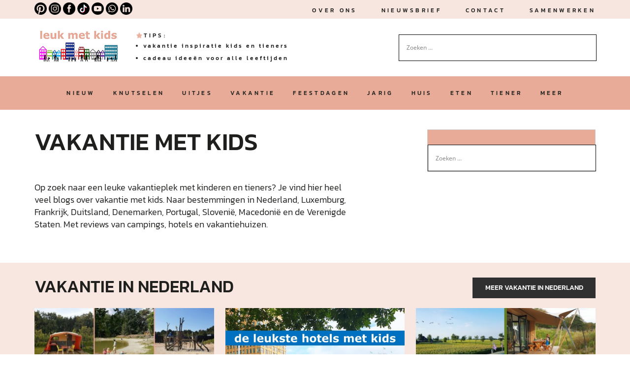

--- FILE ---
content_type: text/html; charset=UTF-8
request_url: https://www.leukmetkids.nl/vakantie-met-kids-2/
body_size: 49913
content:
<!DOCTYPE html>
<html lang="nl-NL">
<head><meta http-equiv="Content-Type" content="text/html; charset=UTF-8" /><script>if(navigator.userAgent.match(/MSIE|Internet Explorer/i)||navigator.userAgent.match(/Trident\/7\..*?rv:11/i)){var href=document.location.href;if(!href.match(/[?&]nowprocket/)){if(href.indexOf("?")==-1){if(href.indexOf("#")==-1){document.location.href=href+"?nowprocket=1"}else{document.location.href=href.replace("#","?nowprocket=1#")}}else{if(href.indexOf("#")==-1){document.location.href=href+"&nowprocket=1"}else{document.location.href=href.replace("#","&nowprocket=1#")}}}}</script><script>(()=>{class RocketLazyLoadScripts{constructor(){this.v="2.0.4",this.userEvents=["keydown","keyup","mousedown","mouseup","mousemove","mouseover","mouseout","touchmove","touchstart","touchend","touchcancel","wheel","click","dblclick","input"],this.attributeEvents=["onblur","onclick","oncontextmenu","ondblclick","onfocus","onmousedown","onmouseenter","onmouseleave","onmousemove","onmouseout","onmouseover","onmouseup","onmousewheel","onscroll","onsubmit"]}async t(){this.i(),this.o(),/iP(ad|hone)/.test(navigator.userAgent)&&this.h(),this.u(),this.l(this),this.m(),this.k(this),this.p(this),this._(),await Promise.all([this.R(),this.L()]),this.lastBreath=Date.now(),this.S(this),this.P(),this.D(),this.O(),this.M(),await this.C(this.delayedScripts.normal),await this.C(this.delayedScripts.defer),await this.C(this.delayedScripts.async),await this.T(),await this.F(),await this.j(),await this.A(),window.dispatchEvent(new Event("rocket-allScriptsLoaded")),this.everythingLoaded=!0,this.lastTouchEnd&&await new Promise(t=>setTimeout(t,500-Date.now()+this.lastTouchEnd)),this.I(),this.H(),this.U(),this.W()}i(){this.CSPIssue=sessionStorage.getItem("rocketCSPIssue"),document.addEventListener("securitypolicyviolation",t=>{this.CSPIssue||"script-src-elem"!==t.violatedDirective||"data"!==t.blockedURI||(this.CSPIssue=!0,sessionStorage.setItem("rocketCSPIssue",!0))},{isRocket:!0})}o(){window.addEventListener("pageshow",t=>{this.persisted=t.persisted,this.realWindowLoadedFired=!0},{isRocket:!0}),window.addEventListener("pagehide",()=>{this.onFirstUserAction=null},{isRocket:!0})}h(){let t;function e(e){t=e}window.addEventListener("touchstart",e,{isRocket:!0}),window.addEventListener("touchend",function i(o){o.changedTouches[0]&&t.changedTouches[0]&&Math.abs(o.changedTouches[0].pageX-t.changedTouches[0].pageX)<10&&Math.abs(o.changedTouches[0].pageY-t.changedTouches[0].pageY)<10&&o.timeStamp-t.timeStamp<200&&(window.removeEventListener("touchstart",e,{isRocket:!0}),window.removeEventListener("touchend",i,{isRocket:!0}),"INPUT"===o.target.tagName&&"text"===o.target.type||(o.target.dispatchEvent(new TouchEvent("touchend",{target:o.target,bubbles:!0})),o.target.dispatchEvent(new MouseEvent("mouseover",{target:o.target,bubbles:!0})),o.target.dispatchEvent(new PointerEvent("click",{target:o.target,bubbles:!0,cancelable:!0,detail:1,clientX:o.changedTouches[0].clientX,clientY:o.changedTouches[0].clientY})),event.preventDefault()))},{isRocket:!0})}q(t){this.userActionTriggered||("mousemove"!==t.type||this.firstMousemoveIgnored?"keyup"===t.type||"mouseover"===t.type||"mouseout"===t.type||(this.userActionTriggered=!0,this.onFirstUserAction&&this.onFirstUserAction()):this.firstMousemoveIgnored=!0),"click"===t.type&&t.preventDefault(),t.stopPropagation(),t.stopImmediatePropagation(),"touchstart"===this.lastEvent&&"touchend"===t.type&&(this.lastTouchEnd=Date.now()),"click"===t.type&&(this.lastTouchEnd=0),this.lastEvent=t.type,t.composedPath&&t.composedPath()[0].getRootNode()instanceof ShadowRoot&&(t.rocketTarget=t.composedPath()[0]),this.savedUserEvents.push(t)}u(){this.savedUserEvents=[],this.userEventHandler=this.q.bind(this),this.userEvents.forEach(t=>window.addEventListener(t,this.userEventHandler,{passive:!1,isRocket:!0})),document.addEventListener("visibilitychange",this.userEventHandler,{isRocket:!0})}U(){this.userEvents.forEach(t=>window.removeEventListener(t,this.userEventHandler,{passive:!1,isRocket:!0})),document.removeEventListener("visibilitychange",this.userEventHandler,{isRocket:!0}),this.savedUserEvents.forEach(t=>{(t.rocketTarget||t.target).dispatchEvent(new window[t.constructor.name](t.type,t))})}m(){const t="return false",e=Array.from(this.attributeEvents,t=>"data-rocket-"+t),i="["+this.attributeEvents.join("],[")+"]",o="[data-rocket-"+this.attributeEvents.join("],[data-rocket-")+"]",s=(e,i,o)=>{o&&o!==t&&(e.setAttribute("data-rocket-"+i,o),e["rocket"+i]=new Function("event",o),e.setAttribute(i,t))};new MutationObserver(t=>{for(const n of t)"attributes"===n.type&&(n.attributeName.startsWith("data-rocket-")||this.everythingLoaded?n.attributeName.startsWith("data-rocket-")&&this.everythingLoaded&&this.N(n.target,n.attributeName.substring(12)):s(n.target,n.attributeName,n.target.getAttribute(n.attributeName))),"childList"===n.type&&n.addedNodes.forEach(t=>{if(t.nodeType===Node.ELEMENT_NODE)if(this.everythingLoaded)for(const i of[t,...t.querySelectorAll(o)])for(const t of i.getAttributeNames())e.includes(t)&&this.N(i,t.substring(12));else for(const e of[t,...t.querySelectorAll(i)])for(const t of e.getAttributeNames())this.attributeEvents.includes(t)&&s(e,t,e.getAttribute(t))})}).observe(document,{subtree:!0,childList:!0,attributeFilter:[...this.attributeEvents,...e]})}I(){this.attributeEvents.forEach(t=>{document.querySelectorAll("[data-rocket-"+t+"]").forEach(e=>{this.N(e,t)})})}N(t,e){const i=t.getAttribute("data-rocket-"+e);i&&(t.setAttribute(e,i),t.removeAttribute("data-rocket-"+e))}k(t){Object.defineProperty(HTMLElement.prototype,"onclick",{get(){return this.rocketonclick||null},set(e){this.rocketonclick=e,this.setAttribute(t.everythingLoaded?"onclick":"data-rocket-onclick","this.rocketonclick(event)")}})}S(t){function e(e,i){let o=e[i];e[i]=null,Object.defineProperty(e,i,{get:()=>o,set(s){t.everythingLoaded?o=s:e["rocket"+i]=o=s}})}e(document,"onreadystatechange"),e(window,"onload"),e(window,"onpageshow");try{Object.defineProperty(document,"readyState",{get:()=>t.rocketReadyState,set(e){t.rocketReadyState=e},configurable:!0}),document.readyState="loading"}catch(t){console.log("WPRocket DJE readyState conflict, bypassing")}}l(t){this.originalAddEventListener=EventTarget.prototype.addEventListener,this.originalRemoveEventListener=EventTarget.prototype.removeEventListener,this.savedEventListeners=[],EventTarget.prototype.addEventListener=function(e,i,o){o&&o.isRocket||!t.B(e,this)&&!t.userEvents.includes(e)||t.B(e,this)&&!t.userActionTriggered||e.startsWith("rocket-")||t.everythingLoaded?t.originalAddEventListener.call(this,e,i,o):(t.savedEventListeners.push({target:this,remove:!1,type:e,func:i,options:o}),"mouseenter"!==e&&"mouseleave"!==e||t.originalAddEventListener.call(this,e,t.savedUserEvents.push,o))},EventTarget.prototype.removeEventListener=function(e,i,o){o&&o.isRocket||!t.B(e,this)&&!t.userEvents.includes(e)||t.B(e,this)&&!t.userActionTriggered||e.startsWith("rocket-")||t.everythingLoaded?t.originalRemoveEventListener.call(this,e,i,o):t.savedEventListeners.push({target:this,remove:!0,type:e,func:i,options:o})}}J(t,e){this.savedEventListeners=this.savedEventListeners.filter(i=>{let o=i.type,s=i.target||window;return e!==o||t!==s||(this.B(o,s)&&(i.type="rocket-"+o),this.$(i),!1)})}H(){EventTarget.prototype.addEventListener=this.originalAddEventListener,EventTarget.prototype.removeEventListener=this.originalRemoveEventListener,this.savedEventListeners.forEach(t=>this.$(t))}$(t){t.remove?this.originalRemoveEventListener.call(t.target,t.type,t.func,t.options):this.originalAddEventListener.call(t.target,t.type,t.func,t.options)}p(t){let e;function i(e){return t.everythingLoaded?e:e.split(" ").map(t=>"load"===t||t.startsWith("load.")?"rocket-jquery-load":t).join(" ")}function o(o){function s(e){const s=o.fn[e];o.fn[e]=o.fn.init.prototype[e]=function(){return this[0]===window&&t.userActionTriggered&&("string"==typeof arguments[0]||arguments[0]instanceof String?arguments[0]=i(arguments[0]):"object"==typeof arguments[0]&&Object.keys(arguments[0]).forEach(t=>{const e=arguments[0][t];delete arguments[0][t],arguments[0][i(t)]=e})),s.apply(this,arguments),this}}if(o&&o.fn&&!t.allJQueries.includes(o)){const e={DOMContentLoaded:[],"rocket-DOMContentLoaded":[]};for(const t in e)document.addEventListener(t,()=>{e[t].forEach(t=>t())},{isRocket:!0});o.fn.ready=o.fn.init.prototype.ready=function(i){function s(){parseInt(o.fn.jquery)>2?setTimeout(()=>i.bind(document)(o)):i.bind(document)(o)}return"function"==typeof i&&(t.realDomReadyFired?!t.userActionTriggered||t.fauxDomReadyFired?s():e["rocket-DOMContentLoaded"].push(s):e.DOMContentLoaded.push(s)),o([])},s("on"),s("one"),s("off"),t.allJQueries.push(o)}e=o}t.allJQueries=[],o(window.jQuery),Object.defineProperty(window,"jQuery",{get:()=>e,set(t){o(t)}})}P(){const t=new Map;document.write=document.writeln=function(e){const i=document.currentScript,o=document.createRange(),s=i.parentElement;let n=t.get(i);void 0===n&&(n=i.nextSibling,t.set(i,n));const c=document.createDocumentFragment();o.setStart(c,0),c.appendChild(o.createContextualFragment(e)),s.insertBefore(c,n)}}async R(){return new Promise(t=>{this.userActionTriggered?t():this.onFirstUserAction=t})}async L(){return new Promise(t=>{document.addEventListener("DOMContentLoaded",()=>{this.realDomReadyFired=!0,t()},{isRocket:!0})})}async j(){return this.realWindowLoadedFired?Promise.resolve():new Promise(t=>{window.addEventListener("load",t,{isRocket:!0})})}M(){this.pendingScripts=[];this.scriptsMutationObserver=new MutationObserver(t=>{for(const e of t)e.addedNodes.forEach(t=>{"SCRIPT"!==t.tagName||t.noModule||t.isWPRocket||this.pendingScripts.push({script:t,promise:new Promise(e=>{const i=()=>{const i=this.pendingScripts.findIndex(e=>e.script===t);i>=0&&this.pendingScripts.splice(i,1),e()};t.addEventListener("load",i,{isRocket:!0}),t.addEventListener("error",i,{isRocket:!0}),setTimeout(i,1e3)})})})}),this.scriptsMutationObserver.observe(document,{childList:!0,subtree:!0})}async F(){await this.X(),this.pendingScripts.length?(await this.pendingScripts[0].promise,await this.F()):this.scriptsMutationObserver.disconnect()}D(){this.delayedScripts={normal:[],async:[],defer:[]},document.querySelectorAll("script[type$=rocketlazyloadscript]").forEach(t=>{t.hasAttribute("data-rocket-src")?t.hasAttribute("async")&&!1!==t.async?this.delayedScripts.async.push(t):t.hasAttribute("defer")&&!1!==t.defer||"module"===t.getAttribute("data-rocket-type")?this.delayedScripts.defer.push(t):this.delayedScripts.normal.push(t):this.delayedScripts.normal.push(t)})}async _(){await this.L();let t=[];document.querySelectorAll("script[type$=rocketlazyloadscript][data-rocket-src]").forEach(e=>{let i=e.getAttribute("data-rocket-src");if(i&&!i.startsWith("data:")){i.startsWith("//")&&(i=location.protocol+i);try{const o=new URL(i).origin;o!==location.origin&&t.push({src:o,crossOrigin:e.crossOrigin||"module"===e.getAttribute("data-rocket-type")})}catch(t){}}}),t=[...new Map(t.map(t=>[JSON.stringify(t),t])).values()],this.Y(t,"preconnect")}async G(t){if(await this.K(),!0!==t.noModule||!("noModule"in HTMLScriptElement.prototype))return new Promise(e=>{let i;function o(){(i||t).setAttribute("data-rocket-status","executed"),e()}try{if(navigator.userAgent.includes("Firefox/")||""===navigator.vendor||this.CSPIssue)i=document.createElement("script"),[...t.attributes].forEach(t=>{let e=t.nodeName;"type"!==e&&("data-rocket-type"===e&&(e="type"),"data-rocket-src"===e&&(e="src"),i.setAttribute(e,t.nodeValue))}),t.text&&(i.text=t.text),t.nonce&&(i.nonce=t.nonce),i.hasAttribute("src")?(i.addEventListener("load",o,{isRocket:!0}),i.addEventListener("error",()=>{i.setAttribute("data-rocket-status","failed-network"),e()},{isRocket:!0}),setTimeout(()=>{i.isConnected||e()},1)):(i.text=t.text,o()),i.isWPRocket=!0,t.parentNode.replaceChild(i,t);else{const i=t.getAttribute("data-rocket-type"),s=t.getAttribute("data-rocket-src");i?(t.type=i,t.removeAttribute("data-rocket-type")):t.removeAttribute("type"),t.addEventListener("load",o,{isRocket:!0}),t.addEventListener("error",i=>{this.CSPIssue&&i.target.src.startsWith("data:")?(console.log("WPRocket: CSP fallback activated"),t.removeAttribute("src"),this.G(t).then(e)):(t.setAttribute("data-rocket-status","failed-network"),e())},{isRocket:!0}),s?(t.fetchPriority="high",t.removeAttribute("data-rocket-src"),t.src=s):t.src="data:text/javascript;base64,"+window.btoa(unescape(encodeURIComponent(t.text)))}}catch(i){t.setAttribute("data-rocket-status","failed-transform"),e()}});t.setAttribute("data-rocket-status","skipped")}async C(t){const e=t.shift();return e?(e.isConnected&&await this.G(e),this.C(t)):Promise.resolve()}O(){this.Y([...this.delayedScripts.normal,...this.delayedScripts.defer,...this.delayedScripts.async],"preload")}Y(t,e){this.trash=this.trash||[];let i=!0;var o=document.createDocumentFragment();t.forEach(t=>{const s=t.getAttribute&&t.getAttribute("data-rocket-src")||t.src;if(s&&!s.startsWith("data:")){const n=document.createElement("link");n.href=s,n.rel=e,"preconnect"!==e&&(n.as="script",n.fetchPriority=i?"high":"low"),t.getAttribute&&"module"===t.getAttribute("data-rocket-type")&&(n.crossOrigin=!0),t.crossOrigin&&(n.crossOrigin=t.crossOrigin),t.integrity&&(n.integrity=t.integrity),t.nonce&&(n.nonce=t.nonce),o.appendChild(n),this.trash.push(n),i=!1}}),document.head.appendChild(o)}W(){this.trash.forEach(t=>t.remove())}async T(){try{document.readyState="interactive"}catch(t){}this.fauxDomReadyFired=!0;try{await this.K(),this.J(document,"readystatechange"),document.dispatchEvent(new Event("rocket-readystatechange")),await this.K(),document.rocketonreadystatechange&&document.rocketonreadystatechange(),await this.K(),this.J(document,"DOMContentLoaded"),document.dispatchEvent(new Event("rocket-DOMContentLoaded")),await this.K(),this.J(window,"DOMContentLoaded"),window.dispatchEvent(new Event("rocket-DOMContentLoaded"))}catch(t){console.error(t)}}async A(){try{document.readyState="complete"}catch(t){}try{await this.K(),this.J(document,"readystatechange"),document.dispatchEvent(new Event("rocket-readystatechange")),await this.K(),document.rocketonreadystatechange&&document.rocketonreadystatechange(),await this.K(),this.J(window,"load"),window.dispatchEvent(new Event("rocket-load")),await this.K(),window.rocketonload&&window.rocketonload(),await this.K(),this.allJQueries.forEach(t=>t(window).trigger("rocket-jquery-load")),await this.K(),this.J(window,"pageshow");const t=new Event("rocket-pageshow");t.persisted=this.persisted,window.dispatchEvent(t),await this.K(),window.rocketonpageshow&&window.rocketonpageshow({persisted:this.persisted})}catch(t){console.error(t)}}async K(){Date.now()-this.lastBreath>45&&(await this.X(),this.lastBreath=Date.now())}async X(){return document.hidden?new Promise(t=>setTimeout(t)):new Promise(t=>requestAnimationFrame(t))}B(t,e){return e===document&&"readystatechange"===t||(e===document&&"DOMContentLoaded"===t||(e===window&&"DOMContentLoaded"===t||(e===window&&"load"===t||e===window&&"pageshow"===t)))}static run(){(new RocketLazyLoadScripts).t()}}RocketLazyLoadScripts.run()})();</script>

<!--Meta Viewport code for Responsive !-->
<meta name="viewport" content="width=device-width, initial-scale=1" />


<!-- Site Title !-->
<title>Vakantie met kids - Leuk met kids Leuk met kids</title>
<link data-rocket-prefetch href="https://exchange.mediavine.com" rel="dns-prefetch">
<link data-rocket-prefetch href="https://scripts.mediavine.com" rel="dns-prefetch">
<link data-rocket-prefetch href="https://www.clarity.ms" rel="dns-prefetch">
<link data-rocket-prefetch href="https://www.googletagmanager.com" rel="dns-prefetch">
<link data-rocket-prefetch href="https://fonts.googleapis.com" rel="dns-prefetch">
<link data-rocket-prefetch href="https://securepubads.g.doubleclick.net" rel="dns-prefetch">
<link data-rocket-prefetch href="https://stats.wp.com" rel="dns-prefetch">
<link data-rocket-preload as="style" href="https://fonts.googleapis.com/css?family=Open%20Sans&#038;display=swap" rel="preload">
<link href="https://fonts.googleapis.com/css?family=Open%20Sans&#038;display=swap" media="print" onload="this.media=&#039;all&#039;" rel="stylesheet">
<style id="wpr-usedcss">@font-face{font-family:Kanit;font-style:normal;font-weight:300;font-display:swap;src:url(https://fonts.gstatic.com/s/kanit/v17/nKKU-Go6G5tXcr4-ORWpVaF5NQ.woff2) format('woff2');unicode-range:U+0100-02BA,U+02BD-02C5,U+02C7-02CC,U+02CE-02D7,U+02DD-02FF,U+0304,U+0308,U+0329,U+1D00-1DBF,U+1E00-1E9F,U+1EF2-1EFF,U+2020,U+20A0-20AB,U+20AD-20C0,U+2113,U+2C60-2C7F,U+A720-A7FF}@font-face{font-family:Kanit;font-style:normal;font-weight:300;font-display:swap;src:url(https://fonts.gstatic.com/s/kanit/v17/nKKU-Go6G5tXcr4-ORWnVaE.woff2) format('woff2');unicode-range:U+0000-00FF,U+0131,U+0152-0153,U+02BB-02BC,U+02C6,U+02DA,U+02DC,U+0304,U+0308,U+0329,U+2000-206F,U+20AC,U+2122,U+2191,U+2193,U+2212,U+2215,U+FEFF,U+FFFD}@font-face{font-family:Kanit;font-style:normal;font-weight:500;font-display:swap;src:url(https://fonts.gstatic.com/s/kanit/v17/nKKU-Go6G5tXcr5mOBWnVaE.woff2) format('woff2');unicode-range:U+0000-00FF,U+0131,U+0152-0153,U+02BB-02BC,U+02C6,U+02DA,U+02DC,U+0304,U+0308,U+0329,U+2000-206F,U+20AC,U+2122,U+2191,U+2193,U+2212,U+2215,U+FEFF,U+FFFD}@font-face{font-family:'Shadows Into Light';font-style:normal;font-weight:400;font-display:swap;src:url(https://fonts.gstatic.com/s/shadowsintolight/v22/UqyNK9UOIntux_czAvDQx_ZcHqZXBNQzdcD5.woff2) format('woff2');unicode-range:U+0000-00FF,U+0131,U+0152-0153,U+02BB-02BC,U+02C6,U+02DA,U+02DC,U+0304,U+0308,U+0329,U+2000-206F,U+20AC,U+2122,U+2191,U+2193,U+2212,U+2215,U+FEFF,U+FFFD}*{margin:0;padding:0;box-sizing:border-box}img{max-width:100%;height:auto}body{background:#fff;font-size:18px;line-height:25px;font-family:Kanit,sans-serif;color:#1f1f1d;font-weight:300}ul{list-style:none;padding:0}p{font-size:18px;line-height:25px;font-weight:300;margin-bottom:25px}a{color:#0e78b6;font-size:12px;line-height:1}h1,h2,h3,h4,h5{font-family:Kanit,sans-serif;font-weight:500;margin-bottom:15px}h1{font-size:50px;line-height:1}h2{font-size:35px;line-height:1}h3{font-size:28px}h4{font-size:22px}h5{font-size:18px}.btn:focus,a:focus,button:focus{outline:0;box-shadow:none}.asl_w_container{min-width:none!important}.full_width{width:100%;float:left}.wrapper{max-width:1140px;margin:0 auto;width:100%}.withsidebar .left-area{float:left;width:100%;max-width:640px}.withsidebar .right-sidebar{float:right;width:30%}.withsidebar .right-sidebar .widget{border:1px solid #cecece;margin-bottom:30px}.withsidebar .right-sidebar .widget h2{font-size:25px;line-height:30px;font-weight:400;padding:15px 30px;background-color:#e7ab97;margin:0}.withsidebar .right-sidebar .widget ul{width:100%;padding:10px 25px 0;list-style:none;list-style-type:none}.withsidebar .right-sidebar .btn_one{max-width:100%}.withsidebar .right-sidebar .widget li{padding:15px 0 15px 5px;border-bottom:1px solid #cdcdcd;color:#000}.withsidebar .right-sidebar .widget li:last-child{border:0}.withsidebar .right-sidebar .widget li a{display:inline-block;color:#000}.withsidebar .right-sidebar .widget li a:hover{color:#e7ab97}.btn_one{transition:.4s;text-decoration:none;width:250px;height:42px;background:#303030;border:1px solid #303030;display:inline-block;font-size:14px;font-weight:500;text-align:center;color:#fff;display:flex;justify-content:center;align-items:center;text-transform:uppercase}.btn_one:hover{background:0 0;color:#303030}::selection{background:#e7ab97;color:#fff}.stop_scroll{overflow:hidden}.header{transition:.4s;position:relative;z-index:9999}.header a{text-transform:uppercase;letter-spacing:4.285714px;font-weight:500;color:#1f1f1d;text-decoration:none}.header .top_header{padding:5px 0;line-height:1}.header .mid .wrapper,.header .top_header .wrapper{display:flex;justify-content:space-between;align-items:center;flex-wrap:wrap}.header .top_header li{display:inline-block}.header .top_header .social{width:115px;margin-left:2px}.header .top_header{background:#f7e5df}.header .top_header a{font-size:12px;line-height:18px;display:inline-block;line-height:1}.header .top_header a:hover{color:#fff}.header .top_header .top_menu{width:calc(100% - 230px);text-align:right}.header .top_header .top_menu li{margin-left:45px}.header .top_header .top_menu li:first-child{margin-left:0}.header .mid{padding:12px 0}.header .mid h4,.header .mid li{letter-spacing:4.285714px;font-size:12px;font-weight:500}.header .mid h4{background:url(https://www.leukmetkids.nl/wp-content/themes/leukmetkids/images/star.png) left center no-repeat;padding-left:16px;line-height:18px}.header .mid ul{list-style:disc;padding-left:15px}.header .mid .logo{width:181px}.header .mid .tips{width:510px}.header .mid .tips a{letter-spacing:3px;text-transform:lowercase}.header .mid .tips h4{margin-bottom:0}.header .mid .search{width:400px;position:relative}.header .mid .search input{font-size:14px;font-weight:300;border:1px solid #1f1f1d;width:100%;height:52px;display:flex;justify-content:flex-start;align-items:center;padding:0 22px}.header .mid .search input[type=submit]{cursor:pointer;padding:0;position:absolute;right:22px;top:50%;transform:translateY(-50%);background:url(https://www.leukmetkids.nl/wp-content/themes/leukmetkids/images/search.svg) no-repeat;width:24px;height:24px;border:none}.header .mid .search input:focus{outline:0}.header .navigation{background:#e7ab97;text-align:center}.header .navigation ul>li{display:inline-block;position:relative}.header .navigation ul>li>a{padding:0 16px;height:68px;display:flex;align-items:center;transition:.4s}.header .navigation ul>li>a:hover{background:#f7e5df}.header .navigation ul>li>ul{background:#f7e5df;display:none;position:absolute;left:0;top:68px;width:261px;padding:10px 0}.header .navigation ul>li>ul li{display:block;text-align:left}.header .navigation ul>li:hover>ul{display:block}.header .navigation ul>li>ul li a{height:unset;padding:13px 16px}.header .navigation ul>li>ul li a:hover{background:rgba(231,171,151,.5)}.header.sticky{position:fixed;left:0;top:0;box-shadow:2px 8px 10px rgba(0,0,0,.23)}.header.sticky .mid{display:none}.mobile_menu,.mobile_show_menu{display:none}.header .navigation ul>li>a.custom{display:none}#ajaxsearchlite1{max-width:100%!important}#ajaxsearchliteres1{z-index:999999}#ajaxsearchlite1 .probox,div.asl_m .probox .proinput input,div.asl_w .probox{height:52px!important}#ajaxsearchlite1 input.autocomplete{margin-top:-38px!important}div.asl_w .probox .proclose{height:52px!important}.post_card{padding:30px 0 10px}.post_card h2{text-transform:uppercase;margin-bottom:0}.post_card .top_text{width:100%;float:left;padding-bottom:20px}.post_card .top_text a{float:right}.post_card .top_text h2{float:left}.post_card .outer_card{display:flex;justify-content:space-between;flex-wrap:wrap}.post_card .outer_card .card{display:inline-block;width:32%;text-decoration:none;transition:.4s;margin-bottom:30px}.post_card .outer_card .card a{text-decoration:none}.post_card .outer_card .card img{width:100%}.post_card .outer_card .card .title{padding:15px 0}.post_card .outer_card .card .title h5{transition:.4s;line-height:27px;transition-duration:none;color:#1f1f1d}.post_card .outer_card .card:hover h5{color:#e7ab97}.post_card.background_post{background:rgba(231,171,151,.3);margin-bottom:30px}.post_card.background_post .outer_card .card{margin-bottom:0}input:focus{outline:0}::-webkit-input-placeholder{color:#303030}::placeholder{color:#303030}.default_section{padding:40px 0}.default_section .social_share{margin:20px 0;display:flex;justify-content:space-between;align-items:center}.default_section .social{display:flex;justify-content:flex-start;align-items:center;display:none}.default_section .social p{margin-bottom:0;margin-right:15px;display:none}.default_section .social ul{padding-left:10px}.default_section .social li{display:inline-block}.default_section .social_share p a{color:#1f1f1d;font-size:16px}.default_section .social_share p a:hover{text-decoration:none}.default_section p a{color:#e7ab97;text-decoration:underline;font-size:18px}.default_section p a:hover{text-decoration:none}.default_section h2{line-height:1}.default_section li a{color:#e7ab97;text-decoration:none;font-size:18px}.default_section li{font-size:18px;color:#7a7979}.default_section iframe{margin:0 auto!important;display:block}.alignright{float:right;margin:5px 0 5px 5px}.single-post .default_section h1{font-weight:400}.single-post .default_section ul{padding-left:20px;list-style:disc;margin-bottom:25px}.single-post .default_section li{font-size:18px;line-height:25px;font-weight:300;margin-bottom:3px;font-family:Kanit,sans-serif;color:#1f1f1d}.page-template-default .default_section h1{font-weight:500;text-transform:uppercase}.page-template-default label{font-family:Kanit,sans-serif;margin-bottom:10px;display:inline-block}.page-template-default input,.page-template-default textarea{position:relative;width:100%;margin:0 0 20px;padding:14px 21px;font-family:inherit;font-size:13px;line-height:19px;color:#212121;font-weight:400;background-color:#fff;border:1px solid #c2c2c2;outline:0;vertical-align:middle;-webkit-box-sizing:border-box;-moz-box-sizing:border-box;box-sizing:border-box;font-family:Kanit,sans-serif}.page-template-default input:focus,.page-template-default textarea:focus{border:1px solid #303030}.page-template-default input[type=checkbox],.page-template-default input[type=radio],.page-template-default input[type=submit]{width:auto;position:relative;padding:0 65px;font-size:13px;color:#fff;font-weight:400;background-color:#212121;border:1px solid #212121;outline:0;line-height:2.8em;vertical-align:middle;text-transform:uppercase;-webkit-box-sizing:border-box;-moz-box-sizing:border-box;box-sizing:border-box;-webkit-transition:color .25s cubic-bezier(.25, .1, .11, .99),background-color .25s cubic-bezier(.25, .1, .11, .99);-moz-transition:color .25s cubic-bezier(.25, .1, .11, .99),background-color .25s cubic-bezier(.25, .1, .11, .99);transition:color .25s cubic-bezier(.25, .1, .11, .99),background-color .25s cubic-bezier(.25, .1, .11, .99);font-family:Kanit,sans-serif}.page-template-default input[type=checkbox],.page-template-default input[type=radio]{margin-bottom:0}input[type=submit]{-webkit-appearance:none}.page-template-default input[type=submit]{margin-top:10px}.footer .alignright{float:right;margin:5px 0 5px 100px}.footer .footer_top{padding:55px 0;background:#303030}.footer a,.footer h1,.footer h2,.footer h3,.footer h4,.footer h5,.footer li,.footer p,.footer span{color:#fff}.footer a,.footer li,.footer p{font-size:18px;margin-bottom:25px}.footer a{font-weight:300}.footer .footer_top h3{text-transform:uppercase;text-align:center;margin-bottom:30px}.footer .footer_top .wp-caption{position:relative}.footer .footer_top .wp-caption-text{transform:rotate(-10.000009deg);color:#fff;font-family:'Shadows Into Light',cursive;font-size:34px;font-weight:300;line-height:55px;margin-top:-24px;margin-bottom:10px}.footer .footer_top .bottom{display:flex;justify-content:space-between;align-items:center}.footer .footer_top .bottom .btn_one{background:#fff;border-color:#fff;color:#303030}.footer .footer_top .bottom .btn_one:hover{background:0 0;color:#fff}.footer .footer_top .bottom li{display:inline-block;margin-left:3px}.footer .footer_bottom{background:#595959;padding:5px 0}.footer .footer_bottom li{display:inline-block;margin-right:35px}.footer .footer_bottom a{text-decoration:none;font-size:10px;font-weight:500;line-height:15px;letter-spacing:3.5714285px}.footer p{line-height:25px}.footer .mobile_about{display:none}.default_section h2{font-size:35px}.default_section h3{font-size:25px;font-weight:500}.default_section h2 a{font-size:unset;color:unset;text-anchor:unset}@media only screen and (max-width:1366px){.header .navigation ul>li:last-child>ul{left:-188px}}@media only screen and (max-width:1200px){h1,h2{font-size:35px}.wrapper{max-width:100%;padding:0 20px}.header .top_header .top_menu li{margin-left:30px}.header .navigation ul>li>a{height:50px}.header .navigation ul>li>ul{top:50px}.header .navigation ul>li>a{padding:0 12px}.header .navigation ul>li>ul li a{padding:13px 12px}.header .navigation ul>li:last-child>ul{left:-196px}.default_section h2{font-size:28px}.header .mid .search{width:350px}}@media only screen and (max-width:1100px){.header .navigation ul>li>a{padding:0 9px}.header .navigation ul>li>ul li a{padding:13px 9px}.header .mid .search{width:280px}.header .navigation ul>li:last-child>ul{left:-202px}.withsidebar .left-area{width:65%}.withsidebar .right-sidebar{width:32%}}@media only screen and (max-width:1024px){.mobile_show_menu{display:block}.mobile_menu{display:flex;align-items:center;position:absolute;right:0;top:0;padding:12px 20px;cursor:pointer}.mobile_menu h5{font-size:18px;font-weight:500;color:#1f1f1d;margin-bottom:0;padding-right:5px}.mobile_menu .mobile_bar{width:25px}.mobile_menu .mobile_bar span{transition:.4s;border-radius:5px;width:100%;display:block;background:#1f1f1d;height:3px;margin-bottom:4px}.mobile_menu .mobile_bar span:last-child{margin-bottom:0}.header .top_header .top_menu{display:none}.header .navigation{display:none;position:fixed;left:0;top:40px;padding:30px 0;height:100vh;overflow-y:scroll;z-index:9999999}.header .navigation ul>li{display:block;position:relative}.header .navigation ul>li>a{height:auto;padding-left:0;padding-top:14px;padding-bottom:14px}.header .mid .tips{order:3;width:100%;padding:20px;background:rgba(231,171,151,.3)}.header .mid .logo{width:auto;padding:0 20px}.header .mid .search{width:50%;padding:0 20px}.header .mid .wrapper{padding:0}.header .top_header{padding:0;position:relative}.header .top_header .social_list{padding:8px 0}.header .navigation ul>li>a:hover{background:0 0;color:#fff}.header .navigation ul>li>ul{position:static;padding:0;padding-left:10px;background:0 0}.header .navigation ul>li>.custom{display:inline-block;position:absolute;cursor:pointer;z-index:999;background:url(https://www.leukmetkids.nl/wp-content/themes/leukmetkids/images/pluse.svg) right center no-repeat;width:15px;height:15px;top:10px;left:200px}.header .navigation ul>li>.custom.active{background:url(https://www.leukmetkids.nl/wp-content/themes/leukmetkids/images/-btn.svg) right center no-repeat}.header .navigation ul>li:hover>ul{display:none}.header .mid .search input[type=submit]{right:30px}.mobile_bar.active span:first-child{transform:rotate(-45deg) translate(-3px,3px)}.mobile_bar.active span:nth-child(3){transform:rotate(45deg) translate(-2px,-1px)}.mobile_bar.active span:nth-child(2){display:none}.header .navigation ul>li>a{display:inline-block}.header .navigation ul>li{text-align:left}.header .navigation ul>li>.custom.close{background:url(https://www.leukmetkids.nl/wp-content/themes/leukmetkids/images/close.svg) right center no-repeat}.mobile_menu.bg_color{background:#e7ab97}.header .navigation ul>li>a.custom{display:block}.header .mid{padding-bottom:0}}@media only screen and (max-width:767px){.post_card .outer_card .card{width:48%}.withsidebar .left-area{width:100%}.withsidebar .right-sidebar{width:100%;display:none}.footer .alignright{float:right;margin:5px 0 5px 10px}}@media only screen and (max-width:600px){h1,h2{font-size:25px;line-height:32px}h3{font-size:20px}h4{font-size:18px}h5{font-size:16px}.single-post .default_section h1{font-weight:500}.post_card h2{font-size:25px;text-align:center;width:100%}.post_card{position:relative;padding-bottom:80px;padding-top:20px}.post_card .top_text .btn_one{position:absolute;bottom:10px;left:50%;transform:translateX(-50%);width:calc(100% - 40px)}.post_card .top_text{flex-wrap:wrap}.header .mid h4,.header .mid li{letter-spacing:1.2px;line-height:22px}.post_card .outer_card .card{padding:20px;margin-bottom:0;width:100%}.post_card .outer_card .card a{display:flex;justify-content:space-between;flex-wrap:wrap;align-items:center}.post_card .outer_card .card .image{width:48%}.post_card .outer_card .card .title{width:48%}.post_card .outer_card .card:nth-child(odd){background:rgba(231,171,151,.3)}.post_card .outer_card .card:nth-child(2n) .image{order:2}.post_card .outer_card .card:nth-child(2n) .image{order:1}.footer .footer_top .outer_part{align-items:flex-start}.footer .footer_top .bottom .social{display:none}.footer .footer_bottom li{margin-right:20px}.footer .footer_bottom li:last-child{margin-right:0}.footer .footer_top{padding:30px 0}.header .mid .logo{width:48%}.default_section .social{width:100%}.default_section .social_share{flex-wrap:wrap}.default_section{padding:30px 0}.post_card.background_post{background:0 0}.post_card .outer_card .card .title h5{font-size:18px;word-wrap:break-word}.footer .desktop_about{display:none}.footer .mobile_about{display:block;margin-bottom:10px}.post_card.background_post{margin-bottom:0}.footer{margin-top:20px}.default_section h2{font-size:22px}.default_section h3{font-size:19px}.default_section p iframe{width:100%}}@media only screen and (max-width:450px){h5{font-size:16px;line-height:22px}.footer .footer_top .outer_part{flex-wrap:wrap}#ajaxsearchlite1 .probox,.header .mid .search input,div.asl_m .probox .proinput input,div.asl_w .probox{height:44px!important}div.asl_w .probox .proclose{height:44px!important}#ajaxsearchlite1 input.autocomplete{margin-top:-32px!important}.header .mid .search input[type=submit]{width:20px;height:20px;background-size:20px}.header .mid .search input{padding:0 10px;padding-right:35px}.wrapper{padding:0 10px}.header .mid .logo{padding-right:0;padding-left:10px}.header .mid .tips{padding:10px}.post_card .outer_card .card{padding:10px}.header .mid .search{padding:0;padding-right:20px;min-width:50%!important}body .asl_w_container{min-width:unset!important}}@media only screen and (max-width:375px){.post_card .outer_card .card .title h5{font-size:16px}.footer .alignright{float:right;margin:5px;width:100%!important;text-align:center}}.post_card p a{font-size:16px;color:#1f1f1d}img:is([sizes=auto i],[sizes^="auto," i]){contain-intrinsic-size:3000px 1500px}img.emoji{display:inline!important;border:none!important;box-shadow:none!important;height:1em!important;width:1em!important;margin:0 .07em!important;vertical-align:-.1em!important;background:0 0!important;padding:0!important}:root{--wp-block-synced-color:#7a00df;--wp-block-synced-color--rgb:122,0,223;--wp-bound-block-color:var(--wp-block-synced-color);--wp-editor-canvas-background:#ddd;--wp-admin-theme-color:#007cba;--wp-admin-theme-color--rgb:0,124,186;--wp-admin-theme-color-darker-10:#006ba1;--wp-admin-theme-color-darker-10--rgb:0,107,160.5;--wp-admin-theme-color-darker-20:#005a87;--wp-admin-theme-color-darker-20--rgb:0,90,135;--wp-admin-border-width-focus:2px}@media (min-resolution:192dpi){:root{--wp-admin-border-width-focus:1.5px}}:root{--wp--preset--font-size--normal:16px;--wp--preset--font-size--huge:42px}html :where(.has-border-color){border-style:solid}html :where([style*=border-top-color]){border-top-style:solid}html :where([style*=border-right-color]){border-right-style:solid}html :where([style*=border-bottom-color]){border-bottom-style:solid}html :where([style*=border-left-color]){border-left-style:solid}html :where([style*=border-width]){border-style:solid}html :where([style*=border-top-width]){border-top-style:solid}html :where([style*=border-right-width]){border-right-style:solid}html :where([style*=border-bottom-width]){border-bottom-style:solid}html :where([style*=border-left-width]){border-left-style:solid}html :where(img[class*=wp-image-]){height:auto;max-width:100%}:where(figure){margin:0 0 1em}html :where(.is-position-sticky){--wp-admin--admin-bar--position-offset:var(--wp-admin--admin-bar--height,0px)}@media screen and (max-width:600px){html :where(.is-position-sticky){--wp-admin--admin-bar--position-offset:0px}}:root :where(p.has-background){padding:1.25em 2.375em}:where(p.has-text-color:not(.has-link-color)) a{color:inherit}:root{--wp--preset--aspect-ratio--square:1;--wp--preset--aspect-ratio--4-3:4/3;--wp--preset--aspect-ratio--3-4:3/4;--wp--preset--aspect-ratio--3-2:3/2;--wp--preset--aspect-ratio--2-3:2/3;--wp--preset--aspect-ratio--16-9:16/9;--wp--preset--aspect-ratio--9-16:9/16;--wp--preset--color--black:#000000;--wp--preset--color--cyan-bluish-gray:#abb8c3;--wp--preset--color--white:#ffffff;--wp--preset--color--pale-pink:#f78da7;--wp--preset--color--vivid-red:#cf2e2e;--wp--preset--color--luminous-vivid-orange:#ff6900;--wp--preset--color--luminous-vivid-amber:#fcb900;--wp--preset--color--light-green-cyan:#7bdcb5;--wp--preset--color--vivid-green-cyan:#00d084;--wp--preset--color--pale-cyan-blue:#8ed1fc;--wp--preset--color--vivid-cyan-blue:#0693e3;--wp--preset--color--vivid-purple:#9b51e0;--wp--preset--gradient--vivid-cyan-blue-to-vivid-purple:linear-gradient(135deg,rgb(6, 147, 227) 0%,rgb(155, 81, 224) 100%);--wp--preset--gradient--light-green-cyan-to-vivid-green-cyan:linear-gradient(135deg,rgb(122, 220, 180) 0%,rgb(0, 208, 130) 100%);--wp--preset--gradient--luminous-vivid-amber-to-luminous-vivid-orange:linear-gradient(135deg,rgb(252, 185, 0) 0%,rgb(255, 105, 0) 100%);--wp--preset--gradient--luminous-vivid-orange-to-vivid-red:linear-gradient(135deg,rgb(255, 105, 0) 0%,rgb(207, 46, 46) 100%);--wp--preset--gradient--very-light-gray-to-cyan-bluish-gray:linear-gradient(135deg,rgb(238, 238, 238) 0%,rgb(169, 184, 195) 100%);--wp--preset--gradient--cool-to-warm-spectrum:linear-gradient(135deg,rgb(74, 234, 220) 0%,rgb(151, 120, 209) 20%,rgb(207, 42, 186) 40%,rgb(238, 44, 130) 60%,rgb(251, 105, 98) 80%,rgb(254, 248, 76) 100%);--wp--preset--gradient--blush-light-purple:linear-gradient(135deg,rgb(255, 206, 236) 0%,rgb(152, 150, 240) 100%);--wp--preset--gradient--blush-bordeaux:linear-gradient(135deg,rgb(254, 205, 165) 0%,rgb(254, 45, 45) 50%,rgb(107, 0, 62) 100%);--wp--preset--gradient--luminous-dusk:linear-gradient(135deg,rgb(255, 203, 112) 0%,rgb(199, 81, 192) 50%,rgb(65, 88, 208) 100%);--wp--preset--gradient--pale-ocean:linear-gradient(135deg,rgb(255, 245, 203) 0%,rgb(182, 227, 212) 50%,rgb(51, 167, 181) 100%);--wp--preset--gradient--electric-grass:linear-gradient(135deg,rgb(202, 248, 128) 0%,rgb(113, 206, 126) 100%);--wp--preset--gradient--midnight:linear-gradient(135deg,rgb(2, 3, 129) 0%,rgb(40, 116, 252) 100%);--wp--preset--font-size--small:13px;--wp--preset--font-size--medium:20px;--wp--preset--font-size--large:36px;--wp--preset--font-size--x-large:42px;--wp--preset--spacing--20:0.44rem;--wp--preset--spacing--30:0.67rem;--wp--preset--spacing--40:1rem;--wp--preset--spacing--50:1.5rem;--wp--preset--spacing--60:2.25rem;--wp--preset--spacing--70:3.38rem;--wp--preset--spacing--80:5.06rem;--wp--preset--shadow--natural:6px 6px 9px rgba(0, 0, 0, .2);--wp--preset--shadow--deep:12px 12px 50px rgba(0, 0, 0, .4);--wp--preset--shadow--sharp:6px 6px 0px rgba(0, 0, 0, .2);--wp--preset--shadow--outlined:6px 6px 0px -3px rgb(255, 255, 255),6px 6px rgb(0, 0, 0);--wp--preset--shadow--crisp:6px 6px 0px rgb(0, 0, 0)}:where(.is-layout-flex){gap:.5em}:where(.is-layout-grid){gap:.5em}:where(.wp-block-columns.is-layout-flex){gap:2em}:where(.wp-block-columns.is-layout-grid){gap:2em}:where(.wp-block-post-template.is-layout-flex){gap:1.25em}:where(.wp-block-post-template.is-layout-grid){gap:1.25em}a.pinit-button.custom,a.pinit-button.old_default{text-indent:-9999em!important}a.pinit-button.custom span,a.pinit-button.old_default span{display:block;background-color:transparent!important;background-repeat:no-repeat!important;background-position:0 0!important}a.pinit-button.old_default span{background-image:url(https://www.leukmetkids.nl/wp-content/plugins/jquery-pin-it-button-for-images/css/images/pinit-button.png)!important}a.pinit-button.default{display:block;overflow:hidden;text-decoration:none;color:#fff;background-color:#bd081c}a.pinit-button.default:hover{background-color:#a50718}a.pinit-button.default [class*=" jpibfi-icon-"],a.pinit-button.default [class^=jpibfi-icon-]{color:#fff;display:block}a.pinit-button.default [class*=" jpibfi-icon-"]:hover,a.pinit-button.default [class^=jpibfi-icon-]:hover{color:#fff}a.pinit-button.default [class*=" jpibfi-icon-"]:before,a.pinit-button.default [class^=jpibfi-icon-]:before{display:block;position:absolute;top:50%;left:50%}[class*=" jpibfi-icon-"],[class^=jpibfi-icon-]{font-family:jpibfi-font!important;speak:none;font-style:normal;font-weight:400;font-variant:normal;text-transform:none;line-height:1;-webkit-font-smoothing:antialiased;-moz-osx-font-smoothing:grayscale}a.pinit-button{position:absolute;display:none}.mm-page{box-sizing:border-box;position:relative}.mm-slideout{-webkit-transition:-webkit-transform .4s;-ms-transition:-ms-transform .4s;transition:transform .4s ease}.owl-carousel .animated{-webkit-animation-duration:1s;animation-duration:1s;-webkit-animation-fill-mode:both;animation-fill-mode:both}.owl-carousel .owl-animated-in{z-index:0}.owl-carousel .owl-animated-out{z-index:1}.owl-carousel .fadeOut{-webkit-animation-name:fadeOut;animation-name:fadeOut}@-webkit-keyframes fadeOut{0%{opacity:1}100%{opacity:0}}@keyframes fadeOut{0%{opacity:1}100%{opacity:0}}.owl-height{-webkit-transition:height .5s ease-in-out;-moz-transition:height .5s ease-in-out;-ms-transition:height .5s ease-in-out;-o-transition:height .5s ease-in-out;transition:height .5s ease-in-out}.owl-carousel{display:none;width:100%;-webkit-tap-highlight-color:transparent;position:relative;z-index:1}.owl-carousel .owl-stage-outer{position:relative;overflow:hidden;-webkit-transform:translate3d(0,0,0)}.owl-carousel .owl-controls .owl-dot,.owl-carousel .owl-controls .owl-nav .owl-next,.owl-carousel .owl-controls .owl-nav .owl-prev{cursor:pointer;cursor:hand;-webkit-user-select:none;-khtml-user-select:none;-moz-user-select:none;-ms-user-select:none;user-select:none}.owl-carousel.owl-loaded{display:block}.owl-carousel.owl-loading{opacity:0;display:block}.owl-carousel.owl-hidden{opacity:0}.owl-carousel .owl-refresh .owl-item{display:none}.owl-carousel .owl-item{position:relative;min-height:1px;float:left;-webkit-backface-visibility:hidden;-webkit-tap-highlight-color:transparent;-webkit-touch-callout:none;-webkit-user-select:none;-moz-user-select:none;-ms-user-select:none;user-select:none}.owl-carousel .owl-item img{display:block;width:100%;-webkit-transform-style:preserve-3d}.owl-carousel.owl-text-select-on .owl-item{-webkit-user-select:auto;-moz-user-select:auto;-ms-user-select:auto;user-select:auto}.owl-carousel .owl-grab{cursor:move;cursor:-webkit-grab;cursor:-o-grab;cursor:-ms-grab;cursor:grab}.owl-carousel.owl-rtl{direction:rtl}.owl-carousel.owl-rtl .owl-item{float:right}.no-js .owl-carousel{display:block}.owl-carousel .owl-item .owl-lazy{opacity:0;-webkit-transition:opacity .4s;-moz-transition:opacity .4s;-ms-transition:opacity .4s;-o-transition:opacity .4s;transition:opacity .4s ease}.owl-carousel .owl-item img{transform-style:preserve-3d}.owl-carousel .owl-video-play-icon{position:absolute;height:80px;width:80px;left:50%;top:50%;margin-left:-40px;margin-top:-40px;background:url("https://www.leukmetkids.nl/wp-content/themes/leukmetkids/css/owl.video.play.png") no-repeat;cursor:pointer;z-index:1;-webkit-backface-visibility:hidden;-webkit-transition:scale .1s;-moz-transition:scale .1s;-ms-transition:scale .1s;-o-transition:scale .1s;transition:scale .1s ease}.owl-carousel .owl-video-play-icon:hover{transition:scale(1.3, 1.3)}.owl-carousel .owl-video-playing .owl-video-play-icon{display:none}.owl-carousel .owl-video-frame{position:relative;z-index:1}@keyframes aslAnFadeInDrop{0%{opacity:0;transform:translate(0,-50px)}100%{opacity:1;transform:translate(0,0)}}@-webkit-keyframes aslAnFadeInDrop{0%{opacity:0;transform:translate(0,-50px);-webkit-transform:translate(0,-50px)}100%{opacity:1;transform:translate(0,0);-webkit-transform:translate(0,0)}}@keyframes aslAnFadeOutDrop{0%{opacity:1;transform:translate(0,0);-webkit-transform:translate(0,0)}100%{opacity:0;transform:translate(0,-50px);-webkit-transform:translate(0,-50px)}}@-webkit-keyframes aslAnFadeOutDrop{0%{opacity:1;transform:translate(0,0);-webkit-transform:translate(0,0)}100%{opacity:0;transform:translate(0,-50px);-webkit-transform:translate(0,-50px)}}.hiddend{display:none!important}div.asl_w.asl_an_fadeInDrop,div.asl_w.asl_an_fadeOutDrop{-webkit-animation-duration:.1s;animation-duration:.1s;-webkit-animation-fill-mode:forwards;animation-fill-mode:forwards}div.asl_w.asl_an_fadeInDrop{animation-name:aslAnFadeInDrop;-webkit-animation-name:aslAnFadeInDrop}div.asl_w.asl_an_fadeOutDrop{animation-name:aslAnFadeOutDrop;-webkit-animation-name:aslAnFadeOutDrop}div.asl_w.asl_main_container{transition:width 130ms linear;-webkit-transition:width 130ms linear}div.asl_r,div.asl_r *,div.asl_s,div.asl_s *,div.asl_w,div.asl_w *{-webkit-box-sizing:content-box;-moz-box-sizing:content-box;-ms-box-sizing:content-box;-o-box-sizing:content-box;box-sizing:content-box;padding:0;margin:0;border:0;border-radius:0;text-transform:none;text-shadow:none;box-shadow:none;text-decoration:none;text-align:left;letter-spacing:normal}div.asl_r,div.asl_r *{-webkit-touch-callout:none;-webkit-user-select:none;-khtml-user-select:none;-moz-user-select:none;-ms-user-select:none;user-select:none}div.asl_r{box-sizing:border-box;margin:12px 0 0}div.asl_m .proinput input::-ms-clear{display:none!important;width:0!important;height:0!important}div.asl_m .proinput input::-ms-reveal{display:none!important;width:0!important;height:0!important}div.asl_m input[type=search]::-webkit-search-cancel-button,div.asl_m input[type=search]::-webkit-search-decoration,div.asl_m input[type=search]::-webkit-search-results-button,div.asl_m input[type=search]::-webkit-search-results-decoration{display:none}div.asl_m input[type=search]{appearance:auto!important;-webkit-appearance:none!important}.clear{clear:both}.hiddend{display:none}div.asl_m input:focus,div.asl_m textarea:focus{outline:0}div.asl_m{width:100%;height:auto;border-radius:0;background:rgba(255,255,255,0);overflow:hidden;position:relative;z-index:200}div.asl_m .probox{width:auto;border-radius:5px;background:#fff;overflow:hidden;border:1px solid #fff;box-shadow:1px 0 3px #ccc inset;display:-webkit-flex;display:flex;-webkit-flex-direction:row;flex-direction:row}div.asl_m .probox .proinput{width:1px;height:100%;margin:0 0 0 10px;padding:0 5px;float:left;box-shadow:none;position:relative;flex:1 1 auto;-webkit-flex:1 1 auto;order:5;-webkit-order:5}div.asl_m .probox .proinput form{height:100%;margin:0!important;padding:0!important;display:block!important;max-width:unset!important}div.asl_m .probox .proinput form:after,div.asl_m .probox .proinput form:before,div.asl_m .probox .proinput input:after,div.asl_m .probox .proinput input:before{display:none}div.asl_m .probox .proinput input{height:28px;border:0;background:0 0;width:100%;box-shadow:none;margin:-1px;padding:0;left:0;line-height:normal!important;display:block;min-height:unset;max-height:unset}div.asl_m .probox .proinput input::-webkit-input-placeholder{opacity:.85}div.asl_m .probox .proinput input::-moz-placeholder{opacity:.85}div.asl_m .probox .proinput input:-ms-input-placeholder{opacity:.85}div.asl_m .probox .proinput input:-moz-placeholder{opacity:.85}div.asl_m .proinput input.orig{padding:0!important;margin:0!important;background:0 0!important;border:none!important;background-color:transparent!important;box-shadow:none!important;z-index:10;position:relative}div.asl_m .proinput input.autocomplete{padding:0!important;margin:0;background:0 0!important;border:none!important;background-color:transparent!important;box-shadow:none!important;opacity:.2}div.asl_m .probox .proinput input.autocomplete{border:0;background:0 0;width:100%;box-shadow:none;margin:0;margin-top:-28px!important;padding:0;left:0;position:relative;z-index:9}div.asl_m .probox .proinput.iepaddingfix{padding-top:0}div.asl_m .probox .proinput .loading{width:32px;background:#000;height:100%;box-shadow:none}div.asl_m .probox .proclose,div.asl_m .probox .proloading,div.asl_m .probox .promagnifier,div.asl_m .probox .prosettings{width:20px;height:20px;background:0 0;background-size:20px 20px;float:right;box-shadow:none;margin:0;padding:0;text-align:center;flex:0 0 auto;-webkit-flex:0 0 auto;z-index:100}div.asl_m .probox .promagnifier{order:10;-webkit-order:10}div.asl_m .probox .prosettings{order:1;-webkit-order:1}div.asl_m .probox .proclose,div.asl_m .probox .proloading{background-position:center center;display:none;background-size:auto;background-repeat:no-repeat;background-color:transparent;order:6;-webkit-order:6}div.asl_m .probox .proclose{position:relative;cursor:pointer}div.asl_m .probox .proclose .innericon,div.asl_m .probox .promagnifier .innericon,div.asl_m .probox .prosettings .innericon{background-size:20px 20px;background-position:center center;background-repeat:no-repeat;background-color:transparent;width:100%;height:100%;text-align:center;overflow:hidden;line-height:initial;display:block}div.asl_m .probox .proloading svg,div.asl_m .probox .promagnifier .innericon svg,div.asl_m .probox .prosettings .innericon svg{height:100%;width:22px;vertical-align:baseline;display:inline-block}div.asl_m .probox .proloading{padding:2px;box-sizing:border-box}div.asl_m .probox div.asl_loader,div.asl_m .probox div.asl_loader *{box-sizing:border-box!important;margin:0;padding:0;box-shadow:none}div.asl_m .probox div.asl_loader{box-sizing:border-box;display:flex;flex:0 1 auto;flex-direction:column;flex-grow:0;flex-shrink:0;flex-basis:28px;max-width:100%;max-height:100%;width:100%;height:100%;align-items:center;justify-content:center}div.asl_m .probox div.asl_loader-inner{width:100%;margin:0 auto;text-align:center;height:100%}@-webkit-keyframes rotate-simple{0%{-webkit-transform:rotate(0);transform:rotate(0)}50%{-webkit-transform:rotate(180deg);transform:rotate(180deg)}100%{-webkit-transform:rotate(360deg);transform:rotate(360deg)}}@keyframes rotate-simple{0%{-webkit-transform:rotate(0);transform:rotate(0)}50%{-webkit-transform:rotate(180deg);transform:rotate(180deg)}100%{-webkit-transform:rotate(360deg);transform:rotate(360deg)}}div.asl_m .probox div.asl_simple-circle{margin:0;height:100%;width:100%;animation:.8s linear infinite rotate-simple;-webkit-animation:.8s linear infinite rotate-simple;border:4px solid #fff;border-right-color:transparent!important;border-radius:50%;box-sizing:border-box}div.asl_m .probox .proclose svg{background:#333;border-radius:50%;position:absolute;top:50%;width:20px;height:20px;margin-top:-10px;left:50%;margin-left:-10px;fill:#fefefe;padding:4px;box-sizing:border-box;box-shadow:0 0 0 2px rgba(255,255,255,.9)}div.asl_r *{text-decoration:none;text-shadow:none}div.asl_r .results .asl_nores{overflow:hidden;width:auto;height:100%;line-height:initial;text-align:center;margin:0;background:#fff;padding:10px 3px;color:#222}div.asl_r.horizontal{padding:2px 0 10px}div.asl_r.horizontal .results .nores{background:0 0}div.asl_r .results{overflow:hidden;width:auto;height:0;margin:0;padding:0}div.asl_r.horizontal .results{height:auto;width:auto}div.asl_r .results .item{overflow:hidden;width:auto;margin:0;padding:3px;position:relative;background:#f4f4f4;border-left:1px solid rgba(255,255,255,.6);border-right:1px solid rgba(255,255,255,.4);animation-delay:0s;animation-duration:1s;animation-fill-mode:both;animation-timing-function:ease;backface-visibility:hidden;-webkit-animation-delay:0s;-webkit-animation-duration:1s;-webkit-animation-fill-mode:both;-webkit-animation-timing-function:ease;-webkit-backface-visibility:hidden}div.asl_r.vertical .results .item:last-child{margin-bottom:0}div.asl_r.vertical .results .item:last-child:after{height:0;margin:0;width:0}div.asl_r .results .item .asl_image{overflow:hidden;background:0 0;margin:2px 8px 0 0;padding:0;float:left;background-position:center;background-size:cover}div.asl_r .results .item .asl_image img{width:100%;height:100%}div.asl_r .results .item .asl_content{overflow:hidden;height:auto;background:0 0;margin:0;padding:3px 3px 5px}div.asl_r .results .item .asl_content h3{margin:0;padding:0;display:inline;line-height:inherit}div.asl_r .results .item .asl_content .asl_desc{margin-top:4px;font-size:12px;line-height:18px}div.asl_r .results .item div.etc{margin-top:4px}div.asl_r .results a span.overlap{position:absolute;width:100%;height:100%;top:0;left:0;z-index:1}div.asl_r p.showmore{text-align:center;padding:0;margin:0;font-weight:400;font-family:'Open Sans';color:#055e94;font-size:12px;line-height:30px;text-shadow:0 0 0 rgba(255,255,255,0);background-color:#fff;margin-top:3px;cursor:pointer}div.asl_r p.showmore span{font-weight:400;font-family:'Open Sans';color:#055e94;font-size:12px;line-height:30px;text-shadow:0 0 0 rgba(255,255,255,0);display:block;text-align:center;cursor:pointer}.results .asl_nores .asl_keyword{padding:0 6px;cursor:pointer;font-weight:700;font-family:'Open Sans'}div.asl_r .resdrg{height:auto}div.asl_w .group:first-of-type{margin:0 0 -3px}div.asl_s.searchsettings{width:200px;height:auto;position:absolute;display:none;z-index:1101;border-radius:0 0 3px 3px;visibility:hidden;padding:0}div.asl_s.searchsettings form{display:flex;flex-wrap:wrap;margin:0 0 12px!important;padding:0!important}div.asl_s.searchsettings .asl_option_inner{margin:2px 10px 0}div.asl_s.searchsettings.ie78 .asl_option_inner{margin-bottom:0!important;padding-bottom:0!important}div.asl_s.searchsettings .asl_option_label{font-size:14px;line-height:20px!important;margin:0;width:150px;text-shadow:none;padding:0;min-height:20px;border:none;background:0 0;float:none}div.asl_s.searchsettings .asl_option_inner input[type=checkbox]{display:none!important}div.asl_s.searchsettings.ie78 .asl_option_inner input[type=checkbox]{display:block}div.asl_s.searchsettings.ie78 .asl_option_label{float:right!important}div.asl_s.searchsettings .asl_option{display:flex;flex-direction:row;-webkit-flex-direction:row;align-items:flex-start;margin:0 0 10px;cursor:pointer}div.asl_s.searchsettings .asl_option.asl-o-last,div.asl_s.searchsettings .asl_option:last-child{margin-bottom:0}div.asl_s.searchsettings .asl_option_inner{width:17px;height:17px;position:relative;flex-grow:0;-webkit-flex-grow:0;flex-shrink:0;-webkit-flex-shrink:0}div.asl_s.searchsettings .asl_option_inner .asl_option_checkbox{cursor:pointer;position:absolute;width:17px;height:17px;top:0;padding:0;border-radius:2px;-webkit-box-shadow:inset 0 1px 1px rgba(0,0,0,.5),0 1px 0 rgba(255,255,255,.2);-moz-box-shadow:inset 0 1px 1px rgba(0,0,0,.5),0 1px 0 rgba(255,255,255,.2);box-shadow:inset 0 1px 1px rgba(0,0,0,.5),0 1px 0 rgba(255,255,255,.2);overflow:hidden;font-size:0!important;color:transparent}div.asl_r.vertical .results,div.asl_s.searchsettings .asl_sett_scroll{scrollbar-width:thin;scrollbar-color:rgba(0,0,0,.5) transparent}div.asl_r.vertical .results{scrollbar-color:rgba(0,0,0,.5) rgb(255,255,255)}div.asl_r.vertical .results::-webkit-scrollbar{width:10px}div.asl_s.searchsettings .asl_sett_scroll::-webkit-scrollbar{width:6px}div.asl_s.searchsettings .asl_sett_scroll::-webkit-scrollbar-track{background:0 0;box-shadow:inset 0 0 12px 12px transparent;border:none}div.asl_r.vertical .results::-webkit-scrollbar-track{background:#fff;box-shadow:inset 0 0 12px 12px transparent;border:2px solid transparent}div.asl_r.vertical .results::-webkit-scrollbar-thumb,div.asl_s.searchsettings .asl_sett_scroll::-webkit-scrollbar-thumb{background:0 0;box-shadow:inset 0 0 12px 12px transparent;border:2px solid transparent;border-radius:12px}div.asl_s.searchsettings .asl_sett_scroll::-webkit-scrollbar-thumb{border:none}div.asl_r.vertical:hover .results::-webkit-scrollbar-thumb,div.asl_s.searchsettings:hover .asl_sett_scroll::-webkit-scrollbar-thumb{box-shadow:inset 0 0 12px 12px rgba(0,0,0,.5)}@media (hover:none),(max-width:500px){div.asl_r.vertical .results::-webkit-scrollbar-thumb,div.asl_s.searchsettings .asl_sett_scroll::-webkit-scrollbar-thumb{box-shadow:inset 0 0 12px 12px rgba(0,0,0,.5)}}div.asl_s.searchsettings .asl_option_inner .asl_option_checkbox:after{opacity:0;font-family:aslsicons2;content:"\e800";font-weight:400!important;background:0 0;border:none!important;box-sizing:content-box;color:#fff;height:100%;width:100%;padding:0!important;margin:1px 0 0!important;line-height:17px;text-align:center;text-decoration:none;text-shadow:none;display:block;font-size:11px!important;position:absolute;top:0;left:0;z-index:1}div.asl_s.searchsettings.ie78 .asl_option_inner .asl_option_checkbox:after{display:none}div.asl_s.searchsettings .asl_option_inner .asl_option_checkbox:hover::after{opacity:.3}div.asl_s.searchsettings .asl_option_inner input[type=checkbox]:checked+.asl_option_checkbox:after{opacity:1}div.asl_s.searchsettings fieldset{position:relative;float:left}div.asl_s.searchsettings fieldset{background:0 0;font-size:.9em;margin:12px 0 0!important;padding:0;width:192px}div.asl_s.searchsettings fieldset .asl_option_label{width:130px;display:block}div.asl_s.searchsettings form fieldset legend{padding:5px 0 8px 10px}#asl_hidden_data{display:none!important}:is(.asl_r .item) .asl__af-tt-container{position:relative;z-index:2}:is(:is(.asl_r .item) .asl__af-tt-container) .asl__af-tt-link{transition:opacity .2s}:is(:is(:is(.asl_r .item) .asl__af-tt-container) .asl__af-tt-link):hover{opacity:.7}:is(.asl_r .item) .average-rating{--percent:0%;--color:#2EA3F2;--bg-color:rgba(0,0,0,0.2);--size:17px;position:relative;appearance:none;width:auto;display:inline-block;vertical-align:baseline;font-size:var(--size);line-height:calc(var(--size) - 15%);color:var(--bg-color);background:linear-gradient(90deg,var(--color) var(--percent),var(--bg-color) var(--percent));-webkit-background-clip:text;-webkit-text-fill-color:transparent}:is(.asl_r .item) .price{--regular-price-color:#666;--sale_price_color:#666;color:var(--regular-price-color)}:is(:is(.asl_r .item) .price) del{opacity:.5;display:inline-block;text-decoration:line-through;color:var(--regular-price-color)}:is(:is(.asl_r .item) .price) ins{margin-left:.5em;text-decoration:none;font-weight:700;display:inline-block;color:var(--sale_price_color)}:is(.asl_r .item) .add-to-cart-container{display:flex;flex-wrap:wrap;align-items:center;position:relative;z-index:10;width:100%;margin:12px 0}:is(:is(.asl_r .item) .add-to-cart-container) .add-to-cart-quantity{padding:8px 0 8px 8px;background:#eaeaea;width:32px;border-radius:4px 0 0 4px;height:18px;min-height:unset;display:inline-block;font-size:13px;line-height:normal}:is(:is(.asl_r .item) .add-to-cart-container) .add-to-cart-button{padding:8px;border-radius:4px;background:#6246d7;color:#fff;height:18px;min-height:unset;display:block;text-align:center;min-width:90px;font-size:13px;line-height:normal}.add-to-cart-variable:is(:is(:is(.asl_r .item) .add-to-cart-container) .add-to-cart-button){border-radius:4px}.loading:is(:is(:is(.asl_r .item) .add-to-cart-container) .add-to-cart-button){content:url("data:image/svg+xml,%3Csvg width='38' height='38' viewBox='0 0 38 38' xmlns='http://www.w3.org/2000/svg' stroke='%23fff'%3E%3Cg fill='none' fill-rule='evenodd'%3E%3Cg transform='translate(1 1)' stroke-width='2'%3E%3Ccircle stroke-opacity='.5' cx='18' cy='18' r='18'/%3E%3Cpath d='M36 18c0-9.94-8.06-18-18-18'%3E%3CanimateTransform attributeName='transform' type='rotate' from='0 18 18' to='360 18 18' dur='1s' repeatCount='indefinite'/%3E%3C/path%3E%3C/g%3E%3C/g%3E%3C/svg%3E")}:is(:is(.asl_r .item) .add-to-cart-container) a.added_to_cart{flex-basis:100%;margin-top:8px}:is(:is(.asl_r .item) .add-to-cart-container:has(.add-to-cart-quantity)) .add-to-cart-button{border-radius:0 4px 4px 0}.rtl .asl_content,.rtl .asl_content *,.rtl .asl_nores,.rtl .asl_nores *,.rtl .searchsettings form{text-align:right!important;direction:rtl!important}.rtl .asl_nores>*{display:inline-block}.rtl div.asl_r .results .item .asl_image{float:right;margin:2px 0 0 8px}.rtl .searchsettings .asl_option{flex-direction:row-reverse!important;-webkit-flex-direction:row-reverse!important}.rtl .asl_option{direction:ltr}.rtl .asl_label,.rtl .asl_option div.asl_option_label{text-align:right!important}.rtl .asl_label{max-width:1000px!important;width:100%;direction:rtl!important}.rtl .asl_label input[type=radio]{margin:0 0 0 6px!important}.rtl .asl_option_cat_level-0 div.asl_option_label{font-weight:700!important}.rtl fieldset .asl_option_cat_level-1{margin-right:12px!important;margin-left:0}.rtl fieldset .asl_option_cat_level-2{margin-right:24px!important;margin-left:0}.rtl fieldset .asl_option_cat_level-3{margin-right:36px!important;margin-left:0}.rtl .searchsettings legend{text-align:right!important;display:block;width:100%}.rtl .searchsettings input[type=text],.rtl .searchsettings select{direction:rtl!important;text-align:right!important}.rtl div.asl_w.asl_s.searchsettings form,.rtl div.asl_w.asl_sb.searchsettings form{flex-direction:row-reverse!important}.rtl div.horizontal.asl_r div.item{float:right!important}.rtl p.asl-try{direction:rtl;text-align:right;margin-right:10px;width:auto!important}div[id*=ajaxsearchlitesettings].searchsettings .asl_option_inner label{font-size:0px!important;color:transparent}div[id*=ajaxsearchlitesettings].searchsettings .asl_option_inner label:after{font-size:11px!important;position:absolute;top:0;left:0;z-index:1}.asl_w_container{width:100%;margin:0;min-width:200px}div[id*=ajaxsearchlite].asl_m{width:100%}div[id*=ajaxsearchliteres].wpdreams_asl_results div.resdrg span.highlighted{font-weight:700;color:#fff;background-color:#fff}div[id*=ajaxsearchliteres].wpdreams_asl_results .results img.asl_image{width:70px;height:70px;object-fit:cover}div[id*=ajaxsearchlite].asl_r .results{max-height:none}div[id*=ajaxsearchlite].asl_r{position:absolute}.asl_m .probox svg{fill:rgba(255,255,255,1)!important}.asl_m .probox .innericon{background-color:#fff!important;background-image:none!important;-webkit-background-image:none!important;-ms-background-image:none!important}div.asl_m.asl_w{border:1px solid #000!important;border-radius:0 0 0 0!important;box-shadow:none!important}div.asl_m.asl_w .probox{border:none!important}div.asl_r.asl_w.vertical .results .item::after{display:block;position:absolute;bottom:0;content:'';height:1px;width:100%;background:#d8d8d8}div.asl_r.asl_w.vertical .results .item.asl_last_item::after{display:none}#ajaxsearchlite1{max-width:250px;margin:0 auto}div.asl_w{width:100%;height:auto;border-radius:5px;background-color:#fff;overflow:hidden;border:0 solid #b5b5b5;border-radius:0 0 0 0;box-shadow:0 1px 0 0 #e4e4e4}#ajaxsearchlite1 .probox,div.asl_w .probox{margin:0;height:28px;background-color:#fff;border:0 #fff;border-radius:0 0 0 0;box-shadow:0 0 0 0 #b5b5b5 inset}#ajaxsearchlite1 .probox .proinput,div.asl_w .probox .proinput{font-weight:400;font-family:'Open Sans';color:#000!important;font-size:12px;line-height:normal!important;text-shadow:0 0 0 rgba(255,255,255,0)}#ajaxsearchlite1 .probox .proinput input,div.asl_w .probox .proinput input{font-weight:400;font-family:'Open Sans';color:#000!important;font-size:12px;line-height:normal!important;text-shadow:0 0 0 rgba(255,255,255,0);border:0;box-shadow:none}div.asl_w.asl_msie .probox .proinput input{line-height:24px!important}div.asl_w .probox .proinput input::-webkit-input-placeholder{font-weight:400;font-family:'Open Sans';color:rgba(0,0,0,.6)!important;text-shadow:0 0 0 rgba(255,255,255,0)}div.asl_w .probox .proinput input::-moz-placeholder{font-weight:400;font-family:'Open Sans';color:rgba(0,0,0,.6)!important;text-shadow:0 0 0 rgba(255,255,255,0)}div.asl_w .probox .proinput input:-ms-input-placeholder{font-weight:400;font-family:'Open Sans';color:rgba(0,0,0,.6)!important;text-shadow:0 0 0 rgba(255,255,255,0)}div.asl_w .probox .proinput input:-moz-placeholder{font-weight:400;font-family:'Open Sans';color:rgba(0,0,0,.6)!important;text-shadow:0 0 0 rgba(255,255,255,0)}div.asl_w .probox .proinput input.autocomplete{font-weight:400;font-family:'Open Sans';color:#000;font-size:12px;line-height:15px;text-shadow:0 0 0 rgba(255,255,255,0)}div.asl_w .probox .proclose,div.asl_w .probox .proloading,div.asl_w .probox .promagnifier,div.asl_w .probox .prosettings{width:28px;height:28px}div.asl_w .probox .promagnifier .innericon svg{fill:#363636}div.asl_w .probox div.asl_simple-circle{border:4px solid #000}div.asl_w .probox .prosettings .innericon svg{fill:#363636}div.asl_w .probox .promagnifier{width:28px;height:28px;background-image:-o-linear-gradient(180deg,rgba(255,255,255,0),rgba(255,255,255,0));background-image:-ms-linear-gradient(180deg,rgba(255,255,255,0),rgba(255,255,255,0));background-image:-webkit-linear-gradient(180deg,rgba(255,255,255,0),rgba(255,255,255,0));background-image:linear-gradient(180deg,rgba(255,255,255,0),rgba(255,255,255,0));background-position:center center;background-repeat:no-repeat;border:0 solid #fff;border-radius:0 0 0 0;box-shadow:-1px 1px 0 0 rgba(255,255,255,.64) inset;cursor:pointer;background-size:100% 100%;background-position:center center;background-repeat:no-repeat;cursor:pointer}div.asl_w .probox div.prosettings{width:28px;height:28px;background-image:-o-linear-gradient(175deg,rgba(255,255,255,0),rgba(255,255,255,0));background-image:-ms-linear-gradient(175deg,rgba(255,255,255,0),rgba(255,255,255,0));background-image:-webkit-linear-gradient(175deg,rgba(255,255,255,0),rgba(255,255,255,0));background-image:linear-gradient(175deg,rgba(255,255,255,0),rgba(255,255,255,0));background-position:center center;background-repeat:no-repeat;float:right;border:0 solid #fff;border-radius:0 0 0 0;box-shadow:0 1px 0 0 rgba(255,255,255,.64) inset;cursor:pointer;background-size:100% 100%;order:7;-webkit-order:7}div.asl_r{position:absolute;z-index:1100}div.asl_r.vertical{padding:4px;background:#fff;border-radius:3px;border:0 solid #b5b5b5;border-radius:0 0 0 0;box-shadow:0 0 3px -1px rgba(0,0,0,.3);visibility:hidden;display:none}div.asl_r .results .nores .keyword{padding:0 6px;cursor:pointer;font-weight:400;font-family:'Open Sans';color:#4a4a4a;font-size:13px;line-height:13px;text-shadow:0 0 0 rgba(255,255,255,0);font-weight:700}div.asl_r .results .item{height:auto;background:#fff}div.asl_r.vertical .results .item:after{background:#ccc}div.asl_r .results .item.hovered{background:#f4f4f4}div.asl_r .results .item .asl_image{width:70px;height:70px}div.asl_r .results .item .asl_content h3,div.asl_r .results .item .asl_content h3 a{margin:0;padding:0;line-height:inherit;font-weight:400;font-family:'Open Sans';color:#1468a9;font-size:14px;line-height:22px;text-shadow:0 0 0 rgba(255,255,255,0)}div.asl_r .results .item .asl_content h3 a:hover{font-weight:400;font-family:'Open Sans';color:#2e6bbc;font-size:14px;line-height:20px;text-shadow:0 0 0 rgba(255,255,255,0)}div.asl_r .results .item div.etc{padding:0;line-height:10px;font-weight:700;font-family:'Open Sans';color:#a1a1a1;font-size:12px;line-height:13px;text-shadow:0 0 0 rgba(255,255,255,0)}div.asl_r .results .item .etc .asl_author{padding:0;font-weight:700;font-family:'Open Sans';color:#a1a1a1;font-size:12px;line-height:13px;text-shadow:0 0 0 rgba(255,255,255,0)}div.asl_r .results .item .etc .asl_date{margin:0 0 0 10px;padding:0;font-weight:400;font-family:'Open Sans';color:#adadad;font-size:12px;line-height:15px;text-shadow:0 0 0 rgba(255,255,255,0)}div.asl_r .results .item p.desc{margin:2px 0;padding:0;font-weight:400;font-family:'Open Sans';color:#4a4a4a;font-size:13px;line-height:13px;text-shadow:0 0 0 rgba(255,255,255,0)}div.asl_r .mCSBap_scrollTools .mCSBap_dragger.mCSBap_dragger_onDrag .mCSBap_dragger_bar,div.asl_r .mCSBap_scrollTools .mCSBap_dragger:active .mCSBap_dragger_bar{background:#fff}div.asl_r.horizontal .mCSBap_scrollTools .mCSBap_dragger.mCSBap_dragger_onDrag .mCSBap_dragger_bar,div.asl_r.horizontal .mCSBap_scrollTools .mCSBap_dragger:active .mCSBap_dragger_bar{background:#fafafa}div.asl_r .mCSBap_scrollTools .mCSBap_buttonDown{border-color:#3e3e3e transparent transparent}div.asl_r .mCSBap_scrollTools .mCSBap_buttonUp{border-color:transparent transparent #3e3e3e}div.asl_r span.highlighted{font-weight:700;color:#d9312b;background-color:#eee;color:#d9312b;background-color:#eee}div.asl_r p.showmore span{border:1px solid #eaeaea}div.asl_s.searchsettings{background:#fff;box-shadow:0 0 0 1px #b5b5b5 inset}div.asl_s.searchsettings .asl_option_label{font-weight:700;font-family:'Open Sans';color:#2b2b2b;font-size:12px;line-height:15px;text-shadow:0 0 0 rgba(255,255,255,0)}div.asl_s.searchsettings .asl_option_inner .asl_option_checkbox{background-image:linear-gradient(180deg,#222,#36373a);background-image:-webkit-linear-gradient(180deg,#222,#36373a);background-image:-moz-linear-gradient(180deg,#222,#36373a);background-image:-o-linear-gradient(180deg,#222,#36373a);background-image:-ms-linear-gradient(180deg,#222,#36373a)}div.asl_s.searchsettings fieldset .categoryfilter{max-height:200px;overflow:auto}div.asl_s.searchsettings fieldset legend{padding:5px 0 0 10px;margin:0;font-weight:400;font-family:'Open Sans';color:#474747;font-size:13px;line-height:15px;text-shadow:0 0 0 rgba(255,255,255,0)}:root{--global-kb-font-size-sm:clamp(0.8rem, 0.73rem + 0.217vw, 0.9rem);--global-kb-font-size-md:clamp(1.1rem, 0.995rem + 0.326vw, 1.25rem);--global-kb-font-size-lg:clamp(1.75rem, 1.576rem + 0.543vw, 2rem);--global-kb-font-size-xl:clamp(2.25rem, 1.728rem + 1.63vw, 3rem);--global-kb-font-size-xxl:clamp(2.5rem, 1.456rem + 3.26vw, 4rem);--global-kb-font-size-xxxl:clamp(2.75rem, 0.489rem + 7.065vw, 6rem)}:root{--global-palette1:#3182CE;--global-palette2:#2B6CB0;--global-palette3:#1A202C;--global-palette4:#2D3748;--global-palette5:#4A5568;--global-palette6:#718096;--global-palette7:#EDF2F7;--global-palette8:#F7FAFC;--global-palette9:#ffffff}.pinit-hover{opacity:.8!important}a.pinit-button{border-bottom:0!important;box-shadow:none!important;margin-bottom:0!important}a.pinit-button::after{display:none}img#wpstats{display:none}@font-face{font-family:'Open Sans';font-style:normal;font-weight:400;font-stretch:100%;font-display:swap;src:url(https://fonts.gstatic.com/s/opensans/v44/memSYaGs126MiZpBA-UvWbX2vVnXBbObj2OVZyOOSr4dVJWUgsjZ0B4gaVI.woff2) format('woff2');unicode-range:U+0000-00FF,U+0131,U+0152-0153,U+02BB-02BC,U+02C6,U+02DA,U+02DC,U+0304,U+0308,U+0329,U+2000-206F,U+20AC,U+2122,U+2191,U+2193,U+2212,U+2215,U+FEFF,U+FFFD}@media only screen and (max-width:440px){.full_width{float:unset!important}}#sb_instagram{width:100%;margin:0 auto;padding:0;-webkit-box-sizing:border-box;-moz-box-sizing:border-box;box-sizing:border-box}#sb_instagram #sbi_images,#sb_instagram.sbi_fixed_height{-webkit-box-sizing:border-box;-moz-box-sizing:border-box}#sb_instagram:after,.sbi_lb-commentBox:after,.sbi_lb-data:after,.sbi_lb-dataContainer:after,.sbi_lb-outerContainer:after{content:"";display:table;clear:both}#sb_instagram.sbi_fixed_height{overflow:hidden;overflow-y:auto;box-sizing:border-box}#sb_instagram #sbi_images{box-sizing:border-box;display:grid;width:100%;padding:12px 0}#sb_instagram .sbi_header_link{-webkit-box-shadow:none;box-shadow:none}#sb_instagram .sbi_header_link:hover,.sbi_lightbox a img{border:none}#sb_instagram #sbi_images .sbi_item{display:inline-block;width:100%;vertical-align:top;zoom:1;margin:0!important;text-decoration:none;opacity:1;overflow:hidden;-webkit-box-sizing:border-box;-moz-box-sizing:border-box;box-sizing:border-box;-webkit-transition:.5s;-moz-transition:.5s;-o-transition:.5s;transition:.5s}#sb_instagram #sbi_images .sbi_item.sbi_transition{opacity:0}#sb_instagram.sbi_col_1 #sbi_images,#sb_instagram.sbi_col_1.sbi_disable_mobile #sbi_images{grid-template-columns:repeat(1,1fr)}#sb_instagram.sbi_col_2 #sbi_images,#sb_instagram.sbi_col_2.sbi_disable_mobile #sbi_images{grid-template-columns:repeat(2,1fr)}#sb_instagram.sbi_col_3 #sbi_images,#sb_instagram.sbi_col_3.sbi_disable_mobile #sbi_images{grid-template-columns:repeat(3,1fr)}#sb_instagram.sbi_col_4 #sbi_images,#sb_instagram.sbi_col_4.sbi_disable_mobile #sbi_images{grid-template-columns:repeat(4,1fr)}#sb_instagram.sbi_col_5 #sbi_images,#sb_instagram.sbi_col_5.sbi_disable_mobile #sbi_images{grid-template-columns:repeat(5,1fr)}#sb_instagram.sbi_col_6 #sbi_images,#sb_instagram.sbi_col_6.sbi_disable_mobile #sbi_images{grid-template-columns:repeat(6,1fr)}#sb_instagram.sbi_col_7 #sbi_images,#sb_instagram.sbi_col_7.sbi_disable_mobile #sbi_images{grid-template-columns:repeat(7,1fr)}#sb_instagram.sbi_col_8 #sbi_images,#sb_instagram.sbi_col_8.sbi_disable_mobile #sbi_images{grid-template-columns:repeat(8,1fr)}#sb_instagram.sbi_col_9 #sbi_images,#sb_instagram.sbi_col_9.sbi_disable_mobile #sbi_images{grid-template-columns:repeat(9,1fr)}#sb_instagram.sbi_col_10 #sbi_images,#sb_instagram.sbi_col_10.sbi_disable_mobile #sbi_images{grid-template-columns:repeat(10,1fr)}#sb_instagram #sbi_load .sbi_load_btn,#sb_instagram .sbi_photo_wrap{position:relative}#sb_instagram .sbi_photo{display:block;text-decoration:none}#sb_instagram .sbi_photo img{width:100%;height:inherit;object-fit:cover;scale:1;transition:transform .5s ease-in-out;transition:transform .5s ease-in-out,-webkit-transform .5s ease-in-out;vertical-align:middle}#sb_instagram .sbi_no_js img,#sb_instagram br,#sb_instagram p:empty,#sb_instagram.sbi_no_js .sbi_load_btn,#sb_instagram.sbi_no_js .sbi_photo img{display:none}#sb_instagram a,#sb_instagram a:active,#sb_instagram a:focus,#sb_instagram a:hover,.sbi_lightbox a:active,.sbi_lightbox a:focus,.sbi_lightbox a:hover{outline:0}#sb_instagram img{display:block;padding:0!important;margin:0!important;max-width:100%!important;opacity:1!important}#sb_instagram .sbi_link{display:none;position:absolute;bottom:0;right:0;width:100%;padding:10px 0;background:rgba(0,0,0,.5);text-align:center;color:#fff;font-size:12px;line-height:1.1}#sb_instagram .sbi_link a{padding:0 6px;text-decoration:none;color:#fff;font-size:12px;line-height:1.1;display:inline-block;vertical-align:top;zoom:1}#sb_instagram .sbi_link .sbi_lightbox_link{padding-bottom:5px}#sb_instagram .sbi_link a:focus,#sb_instagram .sbi_link a:hover{text-decoration:underline}#sb_instagram .sbi_photo_wrap:focus .sbi_link,#sb_instagram .sbi_photo_wrap:hover .sbi_link{display:block}#sb_instagram svg:not(:root).svg-inline--fa{height:1em;display:inline-block}#sb_instagram .sbi_type_carousel .sbi_playbtn,#sb_instagram .sbi_type_carousel .svg-inline--fa.fa-play,#sb_instagram .sbi_type_video .sbi_playbtn,#sb_instagram .sbi_type_video .svg-inline--fa.fa-play,.sbi_type_carousel .fa-clone{display:block!important;position:absolute;z-index:1;color:rgba(255,255,255,.9);font-style:normal!important;text-shadow:0 0 8px rgba(0,0,0,.8)}#sb_instagram .sbi_type_carousel .sbi_playbtn,#sb_instagram .sbi_type_video .sbi_playbtn{z-index:2;top:50%;left:50%;margin-top:-24px;margin-left:-19px;padding:0;font-size:48px}#sb_instagram .sbi_type_carousel .fa-clone{right:12px;top:12px;font-size:24px;text-shadow:0 0 8px rgba(0,0,0,.3)}#sb_instagram .sbi_type_carousel .svg-inline--fa.fa-play,#sb_instagram .sbi_type_video .svg-inline--fa.fa-play,.sbi_type_carousel svg.fa-clone{-webkit-filter:drop-shadow(0px 0px 2px rgba(0,0,0,.4));filter:drop-shadow(0px 0px 2px rgba(0, 0, 0, .4))}#sb_instagram .sbi_loader{width:20px;height:20px;position:relative;top:50%;left:50%;margin:-10px 0 0 -10px;background-color:rgba(0,0,0,.5);border-radius:100%;-webkit-animation:1s ease-in-out infinite sbi-sk-scaleout;animation:1s ease-in-out infinite sbi-sk-scaleout}#sbi_load p{display:inline;padding:0;margin:0}#sb_instagram #sbi_load .sbi_loader{position:absolute;margin-top:-11px;background-color:#fff;opacity:1}@-webkit-keyframes sbi-sk-scaleout{0%{-webkit-transform:scale(0)}100%{-webkit-transform:scale(1);opacity:0}}@keyframes sbi-sk-scaleout{0%{-webkit-transform:scale(0);-ms-transform:scale(0);transform:scale(0)}100%{-webkit-transform:scale(1);-ms-transform:scale(1);transform:scale(1);opacity:0}}#sb_instagram .fa-spin,#sbi_lightbox .fa-spin{-webkit-animation:2s linear infinite fa-spin;animation:2s linear infinite fa-spin}#sb_instagram .fa-pulse,#sbi_lightbox .fa-pulse{-webkit-animation:1s steps(8) infinite fa-spin;animation:1s steps(8) infinite fa-spin}@-webkit-keyframes fa-spin{0%{-webkit-transform:rotate(0);transform:rotate(0)}100%{-webkit-transform:rotate(359deg);transform:rotate(359deg)}}@keyframes fa-spin{0%{-webkit-transform:rotate(0);transform:rotate(0)}100%{-webkit-transform:rotate(359deg);transform:rotate(359deg)}}.sbi-screenreader{text-indent:-9999px!important;display:block!important;width:0!important;height:0!important;line-height:0!important;text-align:left!important;overflow:hidden!important}#sb_instagram .sb_instagram_header,.sb_instagram_header{overflow:hidden;position:relative;-webkit-box-sizing:border-box;-moz-box-sizing:border-box;box-sizing:border-box;padding:12px 0}#sb_instagram .sb_instagram_header a,.sb_instagram_header a{transition:color .5s;text-decoration:none}.sb_instagram_header.sbi_header_outside{float:none;margin-left:auto!important;margin-right:auto!important;display:flex}.sbi_no_avatar .sbi_header_img{background:#333;color:#fff;width:50px;height:50px;position:relative}.sb_instagram_header .sbi_header_hashtag_icon{opacity:0;position:absolute;width:100%;top:0;bottom:0;left:0;text-align:center;color:#fff;background:rgba(0,0,0,.75)}.sbi_no_avatar .sbi_header_hashtag_icon{display:block;color:#fff;opacity:.9;-webkit-transition:background .6s linear,color .6s linear;-moz-transition:background .6s linear,color .6s linear;-o-transition:background .6s linear,color .6s linear;transition:background .6s linear,color .6s linear}.sbi_no_avatar:hover .sbi_header_hashtag_icon{display:block;opacity:1;-webkit-transition:background .2s linear,color .2s linear;-moz-transition:background .2s linear,color .2s linear;-o-transition:background .2s linear,color .2s linear;transition:background .2s linear,color .2s linear}@media all and (min-width:480px){#sb_instagram .sb_instagram_header.sbi_medium .sbi_header_img,#sb_instagram .sb_instagram_header.sbi_medium .sbi_header_img img,.sb_instagram_header.sbi_medium .sbi_header_img,.sb_instagram_header.sbi_medium .sbi_header_img img{width:80px;height:80px;border-radius:50%}#sb_instagram .sb_instagram_header.sbi_medium .sbi_header_text h3,.sb_instagram_header.sbi_medium .sbi_header_text h3{font-size:20px}#sb_instagram .sb_instagram_header.sbi_medium .sbi_header_text .sbi_bio,#sb_instagram .sb_instagram_header.sbi_medium .sbi_header_text .sbi_bio_info,.sb_instagram_header.sbi_medium .sbi_header_text .sbi_bio,.sb_instagram_header.sbi_medium .sbi_header_text .sbi_bio_info{font-size:14px}#sb_instagram .sb_instagram_header.sbi_medium .sbi_header_text .sbi_bio,#sb_instagram .sb_instagram_header.sbi_medium .sbi_header_text .sbi_bio_info,#sb_instagram .sb_instagram_header.sbi_medium .sbi_header_text h3,.sb_instagram_header.sbi_medium .sbi_header_text .sbi_bio,.sb_instagram_header.sbi_medium .sbi_header_text .sbi_bio_info,.sb_instagram_header.sbi_medium .sbi_header_text h3{line-height:1.4}#sb_instagram .sb_instagram_header.sbi_large .sbi_header_img,#sb_instagram .sb_instagram_header.sbi_large .sbi_header_img img,.sb_instagram_header.sbi_large .sbi_header_img,.sb_instagram_header.sbi_large .sbi_header_img img{width:120px;height:120px;border-radius:50%}#sb_instagram .sb_instagram_header.sbi_large .sbi_header_text h3,.sb_instagram_header.sbi_large .sbi_header_text h3{font-size:28px}#sb_instagram .sb_instagram_header.sbi_large .sbi_header_text .sbi_bio,#sb_instagram .sb_instagram_header.sbi_large .sbi_header_text .sbi_bio_info,.sb_instagram_header.sbi_large .sbi_header_text .sbi_bio,.sb_instagram_header.sbi_large .sbi_header_text .sbi_bio_info{font-size:16px}}#sb_instagram .sb_instagram_header .sbi_header_img,.sb_instagram_header .sbi_header_img{position:relative;width:50px;height:50px;overflow:hidden;-moz-border-radius:40px;-webkit-border-radius:40px;border-radius:50%}#sb_instagram .sb_instagram_header .sbi_header_img_hover,.sb_instagram_header .sbi_header_img_hover{opacity:0;position:absolute;width:100%;top:0;bottom:0;left:0;text-align:center;color:#fff;background:rgba(0,0,0,.75);z-index:2;transition:opacity .4s ease-in-out}#sb_instagram .sb_instagram_header .sbi_header_hashtag_icon .sbi_new_logo,#sb_instagram .sb_instagram_header .sbi_header_img_hover .sbi_new_logo,.sb_instagram_header .sbi_header_hashtag_icon .sbi_new_logo,.sb_instagram_header .sbi_header_img_hover .sbi_new_logo{position:absolute;top:50%;left:50%;margin-top:-12px;margin-left:-12px;width:24px;height:24px;font-size:24px}#sb_instagram .sb_instagram_header.sbi_medium .sbi_header_hashtag_icon .sbi_new_logo,.sb_instagram_header.sbi_medium .sbi_header_hashtag_icon .sbi_new_logo{margin-top:-18px;margin-left:-18px;width:36px;height:36px;font-size:36px}#sb_instagram .sb_instagram_header.sbi_large .sbi_header_hashtag_icon .sbi_new_logo,.sb_instagram_header.sbi_large .sbi_header_hashtag_icon .sbi_new_logo{margin-top:-24px;margin-left:-24px;width:48px;height:48px;font-size:48px}#sb_instagram .sb_instagram_header .sbi_header_img_hover i{overflow:hidden}#sb_instagram .sb_instagram_header .sbi_fade_in,.sb_instagram_header .sbi_fade_in{opacity:1;transition:opacity .2s ease-in-out}#sb_instagram .sb_instagram_header a:focus .sbi_header_img_hover,#sb_instagram .sb_instagram_header a:hover .sbi_header_img_hover,#sb_instagram.sbi_no_js #sbi_images .sbi_item.sbi_transition,.sb_instagram_header a:focus .sbi_header_img_hover,.sb_instagram_header a:hover .sbi_header_img_hover,.sbi_lb-nav a.sbi_lb-next:hover,.sbi_lb-nav a.sbi_lb-prev:hover{opacity:1}#sb_instagram .sb_instagram_header .sbi_header_text,.sb_instagram_header .sbi_header_text{display:flex;gap:20px;justify-content:flex-start;align-items:center}#sb_instagram .sb_instagram_header.sbi_large .sbi_feedtheme_header_text,.sb_instagram_header.sbi_large .sbi_feedtheme_header_text{gap:8px}.sb_instagram_header.sbi_medium .sbi_feedtheme_header_text{gap:4px}.sbi_feedtheme_header_text{display:flex;justify-content:flex-start;align-items:flex-start;flex:1;flex-direction:column;gap:4px}#sb_instagram .sb_instagram_header h3,.sb_instagram_header h3{font-size:16px;line-height:1.3;margin:0;padding:0}#sb_instagram .sb_instagram_header p,.sb_instagram_header p{font-size:13px;line-height:1.3;margin:0;padding:0}#sb_instagram .sb_instagram_header .sbi_header_text img.emoji,.sb_instagram_header .sbi_header_text img.emoji{margin-right:3px!important}#sb_instagram .sb_instagram_header .sbi_header_text.sbi_no_bio .sbi_bio_info,.sb_instagram_header .sbi_header_text.sbi_no_bio .sbi_bio_info{clear:both}#sb_instagram #sbi_load{float:left;clear:both;width:100%;text-align:center;opacity:1;transition:.5s ease-in}#sb_instagram #sbi_load .fa-spinner{display:none;position:absolute;top:50%;left:50%;margin:-8px 0 0 -7px;font-size:15px}#sb_instagram #sbi_load .sbi_load_btn,#sb_instagram .sbi_follow_btn a,.et-db #et-boc .et-l .et_pb_module .sbi_follow_btn a{display:inline-block;vertical-align:top;zoom:1;padding:7px 14px;margin:5px auto 0;background:#333;text-decoration:none;line-height:1.5}#sb_instagram .sbi_load_btn .sbi_btn_text,#sb_instagram .sbi_load_btn .sbi_loader{opacity:1;transition:.1s ease-in}#sb_instagram .sbi_hidden{opacity:0!important}#sb_instagram #sbi_load .sbi_load_btn,#sb_instagram .sbi_follow_btn a{border:none;color:#fff;font-size:13px;-moz-border-radius:4px;-webkit-border-radius:4px;border-radius:4px;-webkit-box-sizing:border-box;-moz-box-sizing:border-box;box-sizing:border-box;transition:.1s ease-in}.sbi_lb-nav a.sbi_lb-next,.sbi_lb-nav a.sbi_lb-prev{width:50px;padding-left:10px;padding-right:10px;opacity:.5;-webkit-transition:opacity .2s;-moz-transition:opacity .2s;-o-transition:opacity .2s}#sb_instagram .sbi_follow_btn{display:inline-block;vertical-align:top;zoom:1;text-align:center}#sb_instagram .sbi_follow_btn.sbi_top{display:block;margin-bottom:5px}#sb_instagram .sbi_follow_btn a{background:#408bd1;color:#fff}#sb_instagram #sbi_load .sbi_load_btn:focus,#sb_instagram #sbi_load .sbi_load_btn:hover{outline:0;box-shadow:inset 0 0 20px 20px rgba(255,255,255,.25)}#sb_instagram .sbi_follow_btn a:focus,#sb_instagram .sbi_follow_btn a:hover{outline:0;box-shadow:inset 0 0 10px 20px #359dff}#sb_instagram #sbi_load .sbi_load_btn:active,#sb_instagram .sbi_follow_btn a:active{box-shadow:inset 0 0 10px 20px rgba(0,0,0,.3)}#sb_instagram .sbi_follow_btn .fa,#sb_instagram .sbi_follow_btn svg{margin-bottom:-1px;margin-right:7px;font-size:15px}#sb_instagram .sbi_follow_btn svg{vertical-align:-.125em}#sb_instagram #sbi_load .sbi_follow_btn{margin-left:5px}#sb_instagram .sb_instagram_error{width:100%;text-align:center;line-height:1.4}#sbi_mod_error{display:none;border:1px solid #ddd;background:#eee;color:#333;margin:10px 0 0;padding:10px 15px;font-size:13px;text-align:center;clear:both;-moz-border-radius:4px;-webkit-border-radius:4px;border-radius:4px}#sbi_mod_error br{display:initial!important}#sbi_mod_error p{padding:5px 0!important;margin:0!important;line-height:1.3!important}#sbi_mod_error ol,#sbi_mod_error ul{padding:5px 0 5px 20px!important;margin:0!important}#sbi_mod_error li{padding:1px 0!important;margin:0!important}#sbi_mod_error span{font-size:12px}#sb_instagram.sbi_medium .sbi_photo_wrap .svg-inline--fa.fa-play,#sb_instagram.sbi_medium .sbi_playbtn{margin-top:-12px;margin-left:-9px;font-size:23px}#sb_instagram.sbi_medium .sbi_type_carousel .sbi_photo_wrap .fa-clone{right:8px;top:8px;font-size:18px}#sb_instagram.sbi_small .sbi_photo_wrap .svg-inline--fa.fa-play,#sb_instagram.sbi_small .sbi_playbtn{margin-top:-9px;margin-left:-7px;font-size:18px}#sb_instagram.sbi_small .sbi_type_carousel .sbi_photo_wrap .fa-clone{right:5px;top:5px;font-size:12px}@media all and (max-width:640px){#sb_instagram.sbi_col_3 #sbi_images,#sb_instagram.sbi_col_4 #sbi_images,#sb_instagram.sbi_col_5 #sbi_images,#sb_instagram.sbi_col_6 #sbi_images{grid-template-columns:repeat(2,1fr)}#sb_instagram.sbi_col_10 #sbi_images,#sb_instagram.sbi_col_7 #sbi_images,#sb_instagram.sbi_col_8 #sbi_images,#sb_instagram.sbi_col_9 #sbi_images{grid-template-columns:repeat(4,1fr)}#sb_instagram.sbi_width_resp{width:100%!important}}#sb_instagram.sbi_no_js #sbi_images .sbi_item .sbi_photo_wrap{box-sizing:border-box;position:relative;overflow:hidden}#sb_instagram.sbi_no_js #sbi_images .sbi_item .sbi_photo_wrap:before{content:"";display:block;padding-top:100%;z-index:-300}#sb_instagram.sbi_no_js #sbi_images .sbi_item .sbi_photo{position:absolute;top:0;left:0;bottom:0;right:0}#sb_instagram #sbi_images .sbi_js_load_disabled .sbi_imgLiquid_ready.sbi_photo,#sb_instagram #sbi_images .sbi_no_js_customizer .sbi_imgLiquid_ready.sbi_photo{padding-bottom:0!important}#sb_instagram #sbi_mod_error .sb_frontend_btn{display:inline-block;padding:6px 10px;background:rgba(0,0,0,.1);text-decoration:none;border-radius:5px;margin-top:10px;color:#444}#sb_instagram #sbi_mod_error .sb_frontend_btn:hover{background:rgba(0,0,0,.15)}#sb_instagram #sbi_mod_error .sb_frontend_btn .fa{margin-right:2px}#sb_instagram.sbi_palette_dark,#sbi_lightbox.sbi_palette_dark_lightbox .sbi_lb-outerContainer .sbi_lb-dataContainer,#sbi_lightbox.sbi_palette_dark_lightbox .sbi_lightbox_tooltip,#sbi_lightbox.sbi_palette_dark_lightbox .sbi_share_close,.sbi_header_outside.sbi_header_palette_dark{background-color:rgba(0,0,0,.85);color:rgba(255,255,255,.75)}#sb_instagram.sbi_palette_dark .sbi_caption,#sb_instagram.sbi_palette_dark .sbi_meta,#sbi_lightbox.sbi_lb-comments-enabled.sbi_palette_dark_lightbox .sbi_lb-commentBox p,#sbi_lightbox.sbi_palette_dark_lightbox .sbi_lb-outerContainer .sbi_lb-dataContainer .sbi_lb-details .sbi_lb-caption,#sbi_lightbox.sbi_palette_dark_lightbox .sbi_lb-outerContainer .sbi_lb-dataContainer .sbi_lb-number,.sbi_header_palette_dark,.sbi_header_palette_dark .sbi_bio{color:rgba(255,255,255,.75)}#sb_instagram.sbi_palette_dark .sbi_expand a,#sbi_lightbox.sbi_lb-comments-enabled.sbi_palette_dark_lightbox .sbi_lb-commentBox .sbi_lb-commenter,#sbi_lightbox.sbi_palette_dark_lightbox .sbi_lb-outerContainer .sbi_lb-dataContainer .sbi_lb-details a,#sbi_lightbox.sbi_palette_dark_lightbox .sbi_lb-outerContainer .sbi_lb-dataContainer .sbi_lb-details a p,.sbi_header_palette_dark a{color:#fff}#sb_instagram.sbi_palette_light,#sbi_lightbox.sbi_palette_light_lightbox .sbi_lb-outerContainer .sbi_lb-dataContainer,#sbi_lightbox.sbi_palette_light_lightbox .sbi_lightbox_tooltip,#sbi_lightbox.sbi_palette_light_lightbox .sbi_share_close,.sbi_header_outside.sbi_header_palette_light{color:rgba(0,0,0,.85);background-color:rgba(255,255,255,.75)}#sb_instagram.sbi_palette_light .sbi_caption,#sb_instagram.sbi_palette_light .sbi_meta,#sbi_lightbox.sbi_lb-comments-enabled.sbi_palette_light_lightbox .sbi_lb-commentBox p,#sbi_lightbox.sbi_palette_light_lightbox .sbi_lb-outerContainer .sbi_lb-dataContainer .sbi_lb-details .sbi_lb-caption,#sbi_lightbox.sbi_palette_light_lightbox .sbi_lb-outerContainer .sbi_lb-dataContainer .sbi_lb-number,.sbi_header_palette_light,.sbi_header_palette_light .sbi_bio{color:rgba(0,0,0,.85)}#sb_instagram.sbi_palette_light .sbi_expand a,#sbi_lightbox.sbi_lb-comments-enabled.sbi_palette_light_lightbox .sbi_lb-commentBox .sbi_lb-commenter,#sbi_lightbox.sbi_palette_light_lightbox .sbi_lb-outerContainer .sbi_lb-dataContainer .sbi_lb-details a,#sbi_lightbox.sbi_palette_light_lightbox .sbi_lb-outerContainer .sbi_lb-dataContainer .sbi_lb-details a p,.sbi_header_palette_light a{color:#000}@media all and (max-width:800px){#sb_instagram.sbi_tab_col_10 #sbi_images{grid-template-columns:repeat(10,1fr)}#sb_instagram.sbi_tab_col_9 #sbi_images{grid-template-columns:repeat(9,1fr)}#sb_instagram.sbi_tab_col_8 #sbi_images{grid-template-columns:repeat(8,1fr)}#sb_instagram.sbi_tab_col_7 #sbi_images{grid-template-columns:repeat(7,1fr)}#sb_instagram.sbi_tab_col_6 #sbi_images{grid-template-columns:repeat(6,1fr)}#sb_instagram.sbi_tab_col_5 #sbi_images{grid-template-columns:repeat(5,1fr)}#sb_instagram.sbi_tab_col_4 #sbi_images{grid-template-columns:repeat(4,1fr)}#sb_instagram.sbi_tab_col_3 #sbi_images{grid-template-columns:repeat(3,1fr)}#sb_instagram.sbi_tab_col_2 #sbi_images{grid-template-columns:repeat(2,1fr)}#sb_instagram.sbi_tab_col_1 #sbi_images{grid-template-columns:1fr}}@media all and (max-width:480px){#sb_instagram.sbi_col_10 #sbi_images,#sb_instagram.sbi_col_10.sbi_mob_col_auto #sbi_images,#sb_instagram.sbi_col_3 #sbi_images,#sb_instagram.sbi_col_3.sbi_mob_col_auto #sbi_images,#sb_instagram.sbi_col_4 #sbi_images,#sb_instagram.sbi_col_4.sbi_mob_col_auto #sbi_images,#sb_instagram.sbi_col_5 #sbi_images,#sb_instagram.sbi_col_5.sbi_mob_col_auto #sbi_images,#sb_instagram.sbi_col_6 #sbi_images,#sb_instagram.sbi_col_6.sbi_mob_col_auto #sbi_images,#sb_instagram.sbi_col_7 #sbi_images,#sb_instagram.sbi_col_7.sbi_mob_col_auto #sbi_images,#sb_instagram.sbi_col_8 #sbi_images,#sb_instagram.sbi_col_8.sbi_mob_col_auto #sbi_images,#sb_instagram.sbi_col_9 #sbi_images,#sb_instagram.sbi_col_9.sbi_mob_col_auto #sbi_images,#sb_instagram.sbi_mob_col_1 #sbi_images{grid-template-columns:1fr}#sb_instagram.sbi_mob_col_2 #sbi_images{grid-template-columns:repeat(2,1fr)}#sb_instagram.sbi_mob_col_3 #sbi_images{grid-template-columns:repeat(3,1fr)}#sb_instagram.sbi_mob_col_4 #sbi_images{grid-template-columns:repeat(4,1fr)}#sb_instagram.sbi_mob_col_5 #sbi_images{grid-template-columns:repeat(5,1fr)}#sb_instagram.sbi_mob_col_6 #sbi_images{grid-template-columns:repeat(6,1fr)}#sb_instagram.sbi_mob_col_7 #sbi_images{grid-template-columns:repeat(7,1fr)}#sb_instagram.sbi_mob_col_8 #sbi_images{grid-template-columns:repeat(8,1fr)}#sb_instagram.sbi_mob_col_9 #sbi_images{grid-template-columns:repeat(9,1fr)}#sb_instagram.sbi_mob_col_10 #sbi_images{grid-template-columns:repeat(10,1fr)}}#sb_instagram #sbi_images .sbi_item.sbi_num_diff_hide{display:none!important}body:after{content:url(https://www.leukmetkids.nl/wp-content/plugins/instagram-feed/img/sbi-sprite.png);display:none}.sbi_lightboxOverlay{position:absolute;top:0;left:0;z-index:99999;background-color:#000;opacity:.9;display:none}.sbi_lightbox{position:absolute;left:0;width:100%;z-index:100000;text-align:center;line-height:0;font-weight:400}.sbi_lightbox .sbi_lb-image{display:block;height:auto;max-width:inherit;-webkit-border-radius:3px;-moz-border-radius:3px;-ms-border-radius:3px;-o-border-radius:3px;border-radius:3px;object-fit:contain}.sbi_lightbox.sbi_lb-comments-enabled .sbi_lb-image{-webkit-border-radius:3px 0 0 3px;-moz-border-radius:3px 0 0 3px;-ms-border-radius:3px 0 0 3px;-o-border-radius:3px 0 0 3px;border-radius:3px 0 0 3px}.sbi_lb-outerContainer{position:relative;background-color:#000;width:250px;height:250px;margin:0 auto 5px;-webkit-border-radius:4px;-moz-border-radius:4px;-ms-border-radius:4px;-o-border-radius:4px;border-radius:4px}.sbi_lb-container-wrapper{height:100%}.sbi_lb-container{position:relative;top:0;left:0;width:100%;height:100%;bottom:0;right:0}.sbi_lb-loader{position:absolute;width:100%;top:50%;left:0;height:20px;margin-top:-10px;text-align:center;line-height:0}.sbi_lb-loader span{display:block;width:14px;height:14px;margin:0 auto;background:url(https://www.leukmetkids.nl/wp-content/plugins/instagram-feed/img/sbi-sprite.png) no-repeat}.sbi_lb-container>.nav{left:0}.sbi_lb-nav a{position:absolute;z-index:100;top:0;height:90%;outline:0;background-image:url('[data-uri]')}.sbi_lb-next,.sbi_lb-prev{height:100%;cursor:pointer;display:block}.sbi_lb-nav a.sbi_lb-prev{left:-70px;float:left;transition:opacity .2s}.sbi_lb-nav a.sbi_lb-next{right:-70px;float:right;transition:opacity .2s}.sbi_lb-nav span{display:block;top:55%;position:absolute;left:20px;width:34px;height:45px;margin:-25px 0 0;background:url(https://www.leukmetkids.nl/wp-content/plugins/instagram-feed/img/sbi-sprite.png) no-repeat}.sbi_lb-nav a.sbi_lb-prev span{background-position:-53px 0}.sbi_lb-nav a.sbi_lb-next span{left:auto;right:20px;background-position:-18px 0}.sbi_lb-dataContainer{margin:0 auto;padding-top:10px;width:100%;font-family:"Open Sans",Helvetica,Arial,sans-serif;-moz-border-radius-bottomleft:4px;-webkit-border-bottom-left-radius:4px;border-bottom-left-radius:4px;-moz-border-radius-bottomright:4px;-webkit-border-bottom-right-radius:4px;border-bottom-right-radius:4px}.sbi_lightbox.sbi_lb-comments-enabled .sbi_lb-outerContainer{position:relative;padding-right:300px;background:#fff;-webkit-box-sizing:content-box;-moz-box-sizing:content-box;box-sizing:content-box}.sbi_lightbox.sbi_lb-comments-enabled .sbi_lb-container-wrapper{position:relative;background:#000}.sbi_lightbox.sbi_lb-comments-enabled .sbi_lb-dataContainer{width:300px!important;position:absolute;top:0;right:-300px;height:100%;bottom:0;background:#fff;line-height:1.4;overflow:hidden;overflow-y:auto;text-align:left}.sbi_lightbox.sbi_lb-comments-enabled .sbi_lb-commentBox{display:block!important;width:100%;margin-top:20px;padding:4px}#sbi_lightbox.sbi_lb-comments-enabled .sbi_lb-number{padding-bottom:0}#sbi_lightbox.sbi_lb-comments-enabled .sbi_lb-caption{width:100%;max-width:100%;margin-bottom:20px}#sbi_lightbox.sbi_lb-comments-enabled .sbi_lb-caption .sbi_caption_text{display:inline-block;padding-top:10px}.sbi_lightbox.sbi_lb-comments-enabled .sbi_lb-comment{display:block!important;width:100%;min-width:100%;float:left;clear:both;font-size:12px;padding:3px 20px 3px 0;margin:0 0 1px;-webkit-box-sizing:border-box;-moz-box-sizing:border-box;box-sizing:border-box}.sbi_lightbox.sbi_lb-comments-enabled .sbi_lb-commenter{font-weight:700;margin-right:5px}.sbi_lightbox.sbi_lb-comments-enabled .sbi_lb-commentBox p{text-align:left}.sbi_lightbox.sbi_lb-comments-enabled .sbi_lb-dataContainer{box-sizing:border-box;padding:15px 20px}.sbi_lb-data{padding:0 4px;color:#ccc}.sbi_lb-data .sbi_lb-details{width:85%;float:left;text-align:left;line-height:1.1}.sbi_lb-data .sbi_lb-caption{float:left;font-size:13px;font-weight:400;line-height:1.3;padding-bottom:3px;color:#ccc;word-wrap:break-word;word-break:break-word;overflow-wrap:break-word;-webkit-hyphens:auto;-moz-hyphens:auto;hyphens:auto}.sbi_lb-data .sbi_lb-caption a{color:#ccc;font-weight:700;text-decoration:none}.sbi_lb-commenter:hover,.sbi_lb-data .sbi_lb-caption .sbi_lightbox_username:hover p,.sbi_lb-data .sbi_lb-caption a:hover{color:#fff;text-decoration:underline}.sbi_lb-data .sbi_lb-caption .sbi_lightbox_username{float:left;width:100%;color:#ccc;padding-bottom:0;display:block;margin:0 0 5px}#sbi_lightbox.sbi_lightbox.sbi_lb-comments-enabled .sbi_lb-number,#sbi_lightbox.sbi_lightbox.sbi_lb-comments-enabled .sbi_lightbox_action a,#sbi_lightbox.sbi_lightbox.sbi_lb-comments-enabled .sbi_lightbox_action a:hover,.sbi_lightbox.sbi_lb-comments-enabled .sbi_lb-commenter,.sbi_lightbox.sbi_lb-comments-enabled .sbi_lb-commenter:hover,.sbi_lightbox.sbi_lb-comments-enabled .sbi_lb-data,.sbi_lightbox.sbi_lb-comments-enabled .sbi_lb-data .sbi_lb-caption,.sbi_lightbox.sbi_lb-comments-enabled .sbi_lb-data .sbi_lb-caption .sbi_lightbox_username p,.sbi_lightbox.sbi_lb-comments-enabled .sbi_lb-data .sbi_lb-caption .sbi_lightbox_username:hover p,.sbi_lightbox.sbi_lb-comments-enabled .sbi_lb-data .sbi_lb-caption a,.sbi_lightbox.sbi_lb-comments-enabled .sbi_lb-data .sbi_lb-caption a:hover,.sbi_lightbox.sbi_lb-comments-enabled .sbi_lightbox_username{color:#333}.sbi_lightbox .sbi_lightbox_username img{float:left;border:none;width:32px;height:32px;margin-right:10px;background:#666;-moz-border-radius:40px;-webkit-border-radius:40px;border-radius:40px}.sbi_lightbox_username p{float:left;margin:0;padding:0;color:#ccc;line-height:32px;font-weight:700;font-size:13px}.sbi_lb-data .sbi_lb-number{display:block;float:left;clear:both;padding:5px 0 15px;font-size:12px;color:#999}.sbi_lb-data .sbi_lb-close{display:block;float:right;width:30px;height:30px;font-size:18px;color:#aaa;text-align:right;outline:0;opacity:.7;-webkit-transition:opacity .2s;-moz-transition:opacity .2s;-o-transition:opacity .2s;transition:opacity .2s}.sbi_lb-data .sbi_lb-close:hover{cursor:pointer;opacity:1;color:#fff}.sbi_lb-nav{top:0;left:0;width:100%;z-index:10;height:auto}.sbi-feed-block-cta,.sbi-feed-block-cta-img-ctn{width:100%!important;position:relative!important}.sbi_lightbox .sbi_owl-item:nth-child(n+2) .sbi_video{position:relative!important}.sbi_lb-container{padding:0}.sbi-feed-block-cta{border:1px solid #e8e8eb!important;border-radius:2px!important;text-align:center!important}.sbi-feed-block-cta-img-ctn{float:left!important;display:flex!important;justify-content:center!important;align-items:center!important;margin-top:50px!important;margin-bottom:35px!important}.sbi-feed-block-cta-img{width:65px!important;height:65px!important;position:relative!important;border:2px solid #dcdde1!important;border-radius:16px!important;-webkit-transform:rotate(-3deg)!important;transform:rotate(-3deg)!important;display:flex!important;justify-content:center!important;align-items:center!important}.sbi-feed-block-cta-img span svg{float:left!important}.sbi-feed-block-cta-img>*{-webkit-transform:rotate(3deg)!important;transform:rotate(3deg)!important}.sbi-feed-block-cta-logo{position:absolute!important;right:-15px!important;bottom:-19px!important;z-index:1!important}.sbi-feed-block-cta-heading{font-size:19px!important;padding:0!important;margin:0 0 30px!important;display:inline-block!important;width:100%!important;font-weight:700!important;line-height:1.4em!important}.sbi-feed-block-cta-btn{background:#0068a0!important;border-radius:2px!important;padding:8px 20px 8px 38px!important;cursor:pointer!important;color:#fff!important;position:relative!important;margin-bottom:30px!important}.sbi-feed-block-cta-btn:after,.sbi-feed-block-cta-btn:before{content:''!important;position:absolute!important;width:2px!important;height:12px!important;background:#fff!important;left:20px!important;top:14px!important}.sbi-feed-block-cta-btn:after{-webkit-transform:rotate(90deg)!important;transform:rotate(90deg)!important}.sbi-feed-block-cta-desc{display:flex!important;justify-content:center!important;align-items:center!important;padding:20px!important;background:#f9f9fa!important;border-top:1px solid #e8e8eb!important;margin-top:35px!important;flex-direction:column!important}.sbi-feed-block-cta-desc strong{color:#141b38!important;font-size:16px!important;font-weight:600!important;margin-bottom:8px!important}.sbi-feed-block-cta-desc span{color:#434960!important;font-size:14px!important;line-height:1.5em!important;padding:0 20%!important}.sbi-feed-block-cta-desc span a,.sbi-feed-block-cta-selector span a{text-transform:capitalize!important;text-decoration:underline!important;font-weight:600!important}.sbi-feed-block-cta-selector{width:100%!important;padding:0 20%!important;display:flex!important;justify-content:center!important;align-items:center!important;flex-direction:column!important;margin-bottom:45px!important}.sbi-feed-block-cta-feedselector{border:1px solid #d0d1d7!important;padding:8px 16px!important;margin-bottom:15px!important;max-width:100%!important;min-width:400px!important}.sbi-feed-block-cta-selector span{color:#2c324c!important}.sbi-feed-block-cta-selector span a:after{color:#2c324c!important;margin-left:2px!important;font-weight:400!important;text-decoration-color:#fff!important}.sbi-feed-block-cta-selector span a:first-of-type:after{content:','!important}.sbi-feed-block-cta-selector span a:nth-of-type(2):after{content:'or'!important;margin-left:5px!important;margin-right:2px!important}.et-db #et-boc .et-l .et-fb-modules-list ul>li.sb_facebook_feed::before,.et-db #et-boc .et-l .et-fb-modules-list ul>li.sb_instagram_feed::before,.et-db #et-boc .et-l .et-fb-modules-list ul>li.sb_twitter_feed::before,.et-db #et-boc .et-l .et-fb-modules-list ul>li.sb_youtube_feed::before{content:''!important;height:16px!important;font-variant:normal!important;background-position:center center!important;background-repeat:no-repeat!important}.et-db #et-boc .et-l .et-fb-modules-list ul>li.sb_facebook_feed::before{background-image:url("data:image/svg+xml,%3Csvg width='16' height='16' viewBox='0 0 29 29' fill='none' xmlns='http://www.w3.org/2000/svg'%3E%3Cpath d='M12.9056 18.109H13.4056V17.609H12.9056V18.109ZM9.79722 18.109H9.29722V18.609H9.79722V18.109ZM9.79722 14.5601V14.0601H9.29722V14.5601H9.79722ZM12.9056 14.5601V15.0601H13.4056V14.5601H12.9056ZM20.2604 7.32764H20.7604V6.90407L20.3426 6.83444L20.2604 7.32764ZM20.2604 10.3503V10.8503H20.7604V10.3503H20.2604ZM16.7237 14.5601H16.2237V15.0601H16.7237V14.5601ZM20.1258 14.5601L20.6199 14.6367L20.7094 14.0601H20.1258V14.5601ZM19.5751 18.109V18.609H20.0035L20.0692 18.1857L19.5751 18.109ZM16.7237 18.109V17.609H16.2237V18.109H16.7237ZM27.0523 14.5601H26.5523L26.5523 14.5612L27.0523 14.5601ZM17.0803 26.6136L16.9877 26.1222L17.0803 26.6136ZM12.5489 26.6139L12.6411 26.1225L12.5489 26.6139ZM14.8147 1.79797C7.80749 1.79797 2.07703 7.51685 2.07703 14.5601H3.07703C3.07703 8.06849 8.36042 2.79797 14.8147 2.79797V1.79797ZM2.07703 14.5601C2.07703 20.7981 6.54984 25.9974 12.4567 27.1053L12.6411 26.1225C7.19999 25.1019 3.07703 20.3097 3.07703 14.5601H2.07703ZM13.4056 26.3139V18.109H12.4056V26.3139H13.4056ZM12.9056 17.609H9.79722V18.609H12.9056V17.609ZM10.2972 18.109V14.5601H9.29722V18.109H10.2972ZM9.79722 15.0601H12.9056V14.0601H9.79722V15.0601ZM13.4056 14.5601V11.8556H12.4056V14.5601H13.4056ZM13.4056 11.8556C13.4056 10.4191 13.8299 9.36825 14.5211 8.67703C15.2129 7.98525 16.2305 7.59512 17.5314 7.59512V6.59512C16.0299 6.59512 14.7346 7.04939 13.814 7.96992C12.893 8.891 12.4056 10.2204 12.4056 11.8556H13.4056ZM17.5314 7.59512C18.1724 7.59512 18.8342 7.65119 19.3401 7.70823C19.592 7.73664 19.8029 7.76502 19.9504 7.78622C20.0241 7.79681 20.0818 7.8056 20.1208 7.81167C20.1402 7.81471 20.155 7.81706 20.1647 7.81863C20.1695 7.81941 20.1731 7.82 20.1754 7.82037C20.1765 7.82056 20.1773 7.82069 20.1778 7.82077C20.178 7.82081 20.1782 7.82083 20.1782 7.82084C20.1783 7.82085 20.1783 7.82085 20.1783 7.82085C20.1783 7.82085 20.1783 7.82085 20.1783 7.82085C20.1782 7.82084 20.1782 7.82084 20.2604 7.32764C20.3426 6.83444 20.3426 6.83443 20.3425 6.83443C20.3425 6.83442 20.3424 6.83441 20.3424 6.83441C20.3423 6.83439 20.3422 6.83437 20.342 6.83435C20.3418 6.8343 20.3414 6.83425 20.341 6.83417C20.3401 6.83403 20.3389 6.83383 20.3373 6.83357C20.3342 6.83307 20.3298 6.83234 20.3241 6.83142C20.3127 6.82958 20.2962 6.82695 20.2749 6.82362C20.2323 6.81698 20.1707 6.8076 20.0927 6.7964C19.9369 6.774 19.7157 6.74425 19.4521 6.71453C18.927 6.65532 18.2243 6.59512 17.5314 6.59512V7.59512ZM19.7604 7.32764V10.3503H20.7604V7.32764H19.7604ZM20.2604 9.85033H18.7185V10.8503H20.2604V9.85033ZM18.7185 9.85033C17.851 9.85033 17.1997 10.1241 16.7742 10.6148C16.3604 11.0922 16.2237 11.7025 16.2237 12.2594H17.2237C17.2237 11.8495 17.3257 11.5053 17.5298 11.2699C17.7224 11.0477 18.0684 10.8503 18.7185 10.8503V9.85033ZM16.2237 12.2594V14.5601H17.2237V12.2594H16.2237ZM16.7237 15.0601H20.1258V14.0601H16.7237V15.0601ZM19.6317 14.4834L19.081 18.0323L20.0692 18.1857L20.6199 14.6367L19.6317 14.4834ZM19.5751 17.609H16.7237V18.609H19.5751V17.609ZM16.2237 18.109V26.3135H17.2237V18.109H16.2237ZM17.1728 27.105C20.0281 26.5671 22.618 25.068 24.5079 22.8512L23.7469 22.2025C22.0054 24.2452 19.6188 25.6266 16.9877 26.1222L17.1728 27.105ZM24.5079 22.8512C26.4793 20.5388 27.5591 17.5977 27.5523 14.559L26.5523 14.5612C26.5586 17.3614 25.5636 20.0715 23.7469 22.2025L24.5079 22.8512ZM27.5523 14.5601C27.5523 7.51685 21.8218 1.79797 14.8147 1.79797V2.79797C21.2689 2.79797 26.5523 8.06849 26.5523 14.5601H27.5523ZM16.2237 26.3135C16.2237 26.8064 16.6682 27.2 17.1728 27.105L16.9877 26.1222C17.119 26.0975 17.2237 26.2006 17.2237 26.3135H16.2237ZM12.4567 27.1053C12.9603 27.1998 13.4056 26.8073 13.4056 26.3139H12.4056C12.4056 26.2001 12.5107 26.098 12.6411 26.1225L12.4567 27.1053Z' fill='%232b87da' /%3E%3Cpath d='M12.9056 18.1088H13.4056V17.6088H12.9056V18.1088ZM9.79724 18.1088H9.29724V18.6088H9.79724V18.1088ZM9.79724 14.5599V14.0599H9.29724V14.5599H9.79724ZM12.9056 14.5599V15.0599H13.4056V14.5599H12.9056ZM20.2604 7.32749H20.7604V6.90392L20.3426 6.83429L20.2604 7.32749ZM20.2604 10.3502V10.8502H20.7604V10.3502H20.2604ZM16.7237 14.5599H16.2237V15.0599H16.7237V14.5599ZM20.1258 14.5599L20.6199 14.6366L20.7094 14.0599H20.1258V14.5599ZM19.5751 18.1088V18.6088H20.0035L20.0692 18.1855L19.5751 18.1088ZM16.7237 18.1088V17.6088H16.2237V18.1088H16.7237ZM13.4056 26.366V18.1088H12.4056V26.366H13.4056ZM12.9056 17.6088H9.79724V18.6088H12.9056V17.6088ZM10.2972 18.1088V14.5599H9.29724V18.1088H10.2972ZM9.79724 15.0599H12.9056V14.0599H9.79724V15.0599ZM13.4056 14.5599V11.8554H12.4056V14.5599H13.4056ZM13.4056 11.8554C13.4056 10.4189 13.8299 9.3681 14.5212 8.67688C15.2129 7.9851 16.2305 7.59497 17.5314 7.59497V6.59497C16.0299 6.59497 14.7346 7.04924 13.814 7.96977C12.893 8.89085 12.4056 10.2202 12.4056 11.8554H13.4056ZM17.5314 7.59497C18.1724 7.59497 18.8342 7.65103 19.3401 7.70808C19.592 7.73648 19.803 7.76487 19.9504 7.78607C20.0241 7.79666 20.0819 7.80545 20.1208 7.81152C20.1402 7.81455 20.155 7.81691 20.1647 7.81848C20.1695 7.81926 20.1731 7.81984 20.1754 7.82022C20.1765 7.8204 20.1773 7.82054 20.1778 7.82061C20.178 7.82065 20.1782 7.82068 20.1783 7.82069C20.1783 7.8207 20.1783 7.8207 20.1783 7.8207C20.1783 7.8207 20.1783 7.82069 20.1783 7.82069C20.1782 7.82069 20.1782 7.82068 20.2604 7.32749C20.3426 6.83429 20.3426 6.83428 20.3425 6.83427C20.3425 6.83427 20.3424 6.83426 20.3424 6.83425C20.3423 6.83424 20.3422 6.83422 20.3421 6.8342C20.3418 6.83415 20.3414 6.83409 20.341 6.83402C20.3401 6.83387 20.3389 6.83367 20.3374 6.83342C20.3343 6.83291 20.3298 6.83219 20.3241 6.83127C20.3127 6.82943 20.2962 6.82679 20.2749 6.82347C20.2324 6.81683 20.1707 6.80745 20.0927 6.79624C19.9369 6.77385 19.7158 6.7441 19.4522 6.71438C18.927 6.65516 18.2244 6.59497 17.5314 6.59497V7.59497ZM19.7604 7.32749V10.3502H20.7604V7.32749H19.7604ZM20.2604 9.85018H18.7185V10.8502H20.2604V9.85018ZM18.7185 9.85018C17.8511 9.85018 17.1997 10.1239 16.7743 10.6146C16.3604 11.092 16.2237 11.7024 16.2237 12.2592H17.2237C17.2237 11.8493 17.3257 11.5052 17.5298 11.2697C17.7224 11.0476 18.0684 10.8502 18.7185 10.8502V9.85018ZM16.2237 12.2592V14.5599H17.2237V12.2592H16.2237ZM16.7237 15.0599H20.1258V14.0599H16.7237V15.0599ZM19.6317 14.4833L19.081 18.0322L20.0692 18.1855L20.6199 14.6366L19.6317 14.4833ZM19.5751 17.6088H16.7237V18.6088H19.5751V17.6088ZM16.2237 18.1088V26.366H17.2237V18.1088H16.2237ZM16.4146 26.1752H13.2148V27.1752H16.4146V26.1752ZM16.2237 26.366C16.2237 26.2606 16.3092 26.1752 16.4146 26.1752V27.1752C16.8615 27.1752 17.2237 26.8129 17.2237 26.366H16.2237ZM12.4056 26.366C12.4056 26.8129 12.7679 27.1752 13.2148 27.1752V26.1752C13.3202 26.1752 13.4056 26.2606 13.4056 26.366H12.4056Z' fill='%232b87da'/%3E%3C/svg%3E%0A")}.et-db #et-boc .et-l .et-fb-modules-list ul>li.sb_instagram_feed::before{background-image:url("data:image/svg+xml,%3Csvg width='16' height='16' viewBox='0 0 24 24' fill='none' xmlns='http://www.w3.org/2000/svg'%3E%3Crect x='1' y='1' width='22' height='22' rx='6' stroke='%232b87da' stroke-width='1.5'/%3E%3Ccircle cx='12' cy='12' r='5' stroke='%232b87da' stroke-width='1.5'/%3E%3Ccircle cx='18.5' cy='5.75' r='1.25' fill='%232b87da'/%3E%3C/svg%3E%0A")}.et-db #et-boc .et-l .et-fb-modules-list ul>li.sb_twitter_feed::before{background-image:url("data:image/svg+xml,%3Csvg width='16' height='16' viewBox='0 0 29 29' fill='none' xmlns='http://www.w3.org/2000/svg'%3E%3Cpath d='M27.8762 6.78846C27.9345 6.7065 27.8465 6.60094 27.7536 6.63936C27.0263 6.93989 26.26 7.15757 25.4698 7.29241C25.3632 7.31061 25.3082 7.16347 25.3956 7.09969C26.2337 6.48801 26.8918 5.63649 27.2636 4.63802C27.2958 4.55162 27.2014 4.47574 27.1212 4.52123C26.1605 5.06618 25.1092 5.45524 24.0054 5.68842C23.971 5.69568 23.9354 5.68407 23.9113 5.65844C22.9264 4.60891 21.5545 4 19.9999 4C17.0624 4 14.6624 6.4 14.6624 9.3625C14.6624 9.74071 14.702 10.109 14.7724 10.4586C14.7855 10.5235 14.7342 10.5842 14.6681 10.5803C10.3227 10.3231 6.45216 8.2421 3.84135 5.09864C3.79681 5.04501 3.71241 5.0515 3.67879 5.11257C3.26061 5.8722 3.02493 6.75115 3.02493 7.675C3.02493 9.41548 3.84362 10.9704 5.13417 11.9317C5.2141 11.9913 5.17327 12.12 5.07385 12.1129C4.32811 12.0597 3.63173 11.835 3.00827 11.5171C2.99303 11.5094 2.97493 11.5204 2.97493 11.5375V11.5375C2.97493 13.9896 4.6205 16.0638 6.86301 16.7007C6.96452 16.7295 6.96588 16.8757 6.86218 16.8953C6.25772 17.0096 5.63724 17.0173 5.0289 16.9176C4.95384 16.9052 4.89095 16.9762 4.91633 17.0479C5.26967 18.0466 5.91213 18.9192 6.7637 19.5537C7.58576 20.1661 8.56481 20.5283 9.58351 20.6001C9.67715 20.6067 9.71634 20.7266 9.64124 20.7829C7.78574 22.1744 5.52424 22.9237 3.19993 22.9125C2.91864 22.9125 2.63736 22.9015 2.35608 22.8796C2.25034 22.8714 2.20189 23.0116 2.29272 23.0664C4.58933 24.4509 7.27959 25.25 10.1499 25.25C19.9999 25.25 25.4124 17.075 25.4124 9.9875C25.4124 9.76833 25.4124 9.5598 25.4026 9.34228C25.4011 9.30815 25.4168 9.27551 25.4445 9.2555C26.3819 8.57814 27.1984 7.74079 27.8762 6.78846Z' stroke='%232b87da' stroke-width='1.25' stroke-linejoin='round'/%3E%3C/svg%3E%0A")}.et-db #et-boc .et-l .et-fb-modules-list ul>li.sb_youtube_feed::before{background-image:url("data:image/svg+xml,%3Csvg width='27' height='20' viewBox='0 0 27 20' fill='none' xmlns='http://www.w3.org/2000/svg'%3E%3Cpath d='M11 13.3267C11 13.4037 11.0834 13.4518 11.15 13.4133L17.3377 9.83658C17.4043 9.79808 17.4043 9.70192 17.3377 9.66342L11.15 6.08673C11.0834 6.0482 11 6.0963 11 6.17331V13.3267ZM25.45 3.7125C25.6125 4.3 25.725 5.0875 25.8 6.0875C25.8875 7.0875 25.925 7.95 25.925 8.7L26 9.75C26 12.4875 25.8 14.5 25.45 15.7875C25.1375 16.9125 24.4125 17.6375 23.2875 17.95C22.7 18.1125 21.625 18.225 19.975 18.3C18.35 18.3875 16.8625 18.425 15.4875 18.425L13.5 18.5C8.2625 18.5 5 18.3 3.7125 17.95C2.5875 17.6375 1.8625 16.9125 1.55 15.7875C1.3875 15.2 1.275 14.4125 1.2 13.4125C1.1125 12.4125 1.075 11.55 1.075 10.8L1 9.75C1 7.0125 1.2 5 1.55 3.7125C1.8625 2.5875 2.5875 1.8625 3.7125 1.55C4.3 1.3875 5.375 1.275 7.025 1.2C8.65 1.1125 10.1375 1.075 11.5125 1.075L13.5 1C18.7375 1 22 1.2 23.2875 1.55C24.4125 1.8625 25.1375 2.5875 25.45 3.7125Z' stroke='%232b87da' stroke-width='1.25' stroke-linejoin='round'/%3E%3C/svg%3E%0A")}.et-db #et-boc .et-l .et_pb_module .sbi_follow_btn a{border:none;color:#fff;font-size:13px;-moz-border-radius:4px;-webkit-border-radius:4px;border-radius:4px;-webkit-box-sizing:border-box;-moz-box-sizing:border-box;box-sizing:border-box}.et-db #et-boc .et-l .et_pb_module .sbi-feed-block-cta-btn:after,.et-db #et-boc .et-l .et_pb_module .sbi-feed-block-cta-btn:before{top:10px!important}</style><link rel="preload" data-rocket-preload as="image" href="https://www.leukmetkids.nl/wp-content/uploads/2024/03/Campings-hotels-en-vakantiehuizen-met-kinderen-in-Belgie-en-Luxemburg-367x367.jpg" imagesrcset="https://www.leukmetkids.nl/wp-content/uploads/2024/03/Campings-hotels-en-vakantiehuizen-met-kinderen-in-Belgie-en-Luxemburg-367x367.jpg 367w, https://www.leukmetkids.nl/wp-content/uploads/2024/03/Campings-hotels-en-vakantiehuizen-met-kinderen-in-Belgie-en-Luxemburg-640x640.jpg 640w, https://www.leukmetkids.nl/wp-content/uploads/2024/03/Campings-hotels-en-vakantiehuizen-met-kinderen-in-Belgie-en-Luxemburg-744x744.jpg 744w, https://www.leukmetkids.nl/wp-content/uploads/2024/03/Campings-hotels-en-vakantiehuizen-met-kinderen-in-Belgie-en-Luxemburg-420x420.jpg 420w, https://www.leukmetkids.nl/wp-content/uploads/2024/03/Campings-hotels-en-vakantiehuizen-met-kinderen-in-Belgie-en-Luxemburg-768x768.jpg 768w, https://www.leukmetkids.nl/wp-content/uploads/2024/03/Campings-hotels-en-vakantiehuizen-met-kinderen-in-Belgie-en-Luxemburg.jpg 1134w" imagesizes="auto, (max-width: 367px) 100vw, 367px" fetchpriority="high">

<!-- Include Css !-->


<link rel="pingback" href="https://www.leukmetkids.nl/xmlrpc.php" />
<meta name='robots' content='noindex, follow' />

	<!-- This site is optimized with the Yoast SEO plugin v26.6 - https://yoast.com/wordpress/plugins/seo/ -->
	<meta name="description" content="Op zoek naar een leuke vakantieplek met kinderen en tieners? Je vind hier heel veel blogs over vakantie met kids." />
	<meta name="twitter:label1" content="Geschatte leestijd" />
	<meta name="twitter:data1" content="1 minuut" />
	<script type="application/ld+json" class="yoast-schema-graph">{"@context":"https://schema.org","@graph":[{"@type":"WebPage","@id":"https://www.leukmetkids.nl/vakantie-met-kids-2/","url":"https://www.leukmetkids.nl/vakantie-met-kids-2/","name":"Vakantie met kids - Leuk met kids","isPartOf":{"@id":"https://www.leukmetkids.nl/#website"},"primaryImageOfPage":{"@id":"https://www.leukmetkids.nl/vakantie-met-kids-2/#primaryimage"},"image":{"@id":"https://www.leukmetkids.nl/vakantie-met-kids-2/#primaryimage"},"thumbnailUrl":"https://www.leukmetkids.nl/wp-content/uploads/2022/08/La-Tranche-sur-Mer-op-het-strand-3-scaled.jpeg","datePublished":"2023-07-12T11:17:56+00:00","dateModified":"2024-03-28T16:07:45+00:00","description":"Op zoek naar een leuke vakantieplek met kinderen en tieners? Je vind hier heel veel blogs over vakantie met kids.","breadcrumb":{"@id":"https://www.leukmetkids.nl/vakantie-met-kids-2/#breadcrumb"},"inLanguage":"nl-NL","potentialAction":[{"@type":"ReadAction","target":["https://www.leukmetkids.nl/vakantie-met-kids-2/"]}]},{"@type":"ImageObject","inLanguage":"nl-NL","@id":"https://www.leukmetkids.nl/vakantie-met-kids-2/#primaryimage","url":"https://www.leukmetkids.nl/wp-content/uploads/2022/08/La-Tranche-sur-Mer-op-het-strand-3-scaled.jpeg","contentUrl":"https://www.leukmetkids.nl/wp-content/uploads/2022/08/La-Tranche-sur-Mer-op-het-strand-3-scaled.jpeg","width":2048,"height":2046,"caption":"La Tranche sur Mer in de Vendée. La Plage Clemenceau is een mooi ruim strand."},{"@type":"BreadcrumbList","@id":"https://www.leukmetkids.nl/vakantie-met-kids-2/#breadcrumb","itemListElement":[{"@type":"ListItem","position":1,"name":"Home","item":"https://www.leukmetkids.nl/"},{"@type":"ListItem","position":2,"name":"Vakantie met kids"}]},{"@type":"WebSite","@id":"https://www.leukmetkids.nl/#website","url":"https://www.leukmetkids.nl/","name":"Leuk met kids","description":"uitjes, vakantie, kinderkamer, DIY, restaurants, koken, shoppen, foto, muziek, kinderkleding, verjaardagen, zwanger, opvoeding etc!","potentialAction":[{"@type":"SearchAction","target":{"@type":"EntryPoint","urlTemplate":"https://www.leukmetkids.nl/?s={search_term_string}"},"query-input":{"@type":"PropertyValueSpecification","valueRequired":true,"valueName":"search_term_string"}}],"inLanguage":"nl-NL"}]}</script>
	<!-- / Yoast SEO plugin. -->


<!-- Hubbub v.1.36.3 https://morehubbub.com/ -->
<meta property="og:locale" content="nl_NL" />
<meta property="og:type" content="article" />
<meta property="og:title" content="Vakantie met kids" />
<meta property="og:description" content="Op zoek naar een leuke vakantieplek met kinderen en tieners? Je vind hier heel veel blogs over vakantie met kids." />
<meta property="og:url" content="https://www.leukmetkids.nl/vakantie-met-kids-2/" />
<meta property="og:site_name" content="Leuk met kids" />
<meta property="og:updated_time" content="2024-03-28T17:07:45+00:00" />
<meta property="article:published_time" content="2023-07-12T12:17:56+00:00" />
<meta property="article:modified_time" content="2024-03-28T17:07:45+00:00" />
<meta name="twitter:card" content="summary_large_image" />
<meta name="twitter:title" content="Vakantie met kids" />
<meta name="twitter:description" content="Op zoek naar een leuke vakantieplek met kinderen en tieners? Je vind hier heel veel blogs over vakantie met kids." />
<meta class="flipboard-article" content="Op zoek naar een leuke vakantieplek met kinderen en tieners? Je vind hier heel veel blogs over vakantie met kids." />
<meta property="og:image" content="https://www.leukmetkids.nl/wp-content/uploads/2022/08/La-Tranche-sur-Mer-op-het-strand-3-scaled.jpeg" />
<meta name="twitter:image" content="https://www.leukmetkids.nl/wp-content/uploads/2022/08/La-Tranche-sur-Mer-op-het-strand-3-scaled.jpeg" />
<meta property="og:image:width" content="2048" />
<meta property="og:image:height" content="2046" />
<!-- Hubbub v.1.36.3 https://morehubbub.com/ -->

<script type="rocketlazyloadscript">
dataLayer = [{"title":"Vakantie met kids","author":"Maud","wordcount":42,"logged_in":"false","page_id":97155,"post_date":"2023-07-12 12:17:56","post_type":"page"}];
</script>
<!-- Google Tag Manager -->
<script type="rocketlazyloadscript">(function(w,d,s,l,i){w[l]=w[l]||[];w[l].push({'gtm.start':
new Date().getTime(),event:'gtm.js'});var f=d.getElementsByTagName(s)[0],
j=d.createElement(s),dl=l!='dataLayer'?'&l='+l:'';j.async=true;j.src=
'https://www.googletagmanager.com/gtm.js?id='+i+dl;f.parentNode.insertBefore(j,f);
})(window,document,'script','dataLayer','GTM-P79BS9X');</script>
<!-- End Google Tag Manager --><link rel='dns-prefetch' href='//scripts.mediavine.com' />
<link rel='dns-prefetch' href='//stats.wp.com' />
<link href='https://fonts.gstatic.com' crossorigin rel='preconnect' />
<link rel="alternate" type="application/rss+xml" title="Leuk met kids &raquo; feed" href="https://www.leukmetkids.nl/feed/" />
<link rel="alternate" type="application/rss+xml" title="Leuk met kids &raquo; reacties feed" href="https://www.leukmetkids.nl/comments/feed/" />
<link rel="alternate" title="oEmbed (JSON)" type="application/json+oembed" href="https://www.leukmetkids.nl/wp-json/oembed/1.0/embed?url=https%3A%2F%2Fwww.leukmetkids.nl%2Fvakantie-met-kids-2%2F" />
<link rel="alternate" title="oEmbed (XML)" type="text/xml+oembed" href="https://www.leukmetkids.nl/wp-json/oembed/1.0/embed?url=https%3A%2F%2Fwww.leukmetkids.nl%2Fvakantie-met-kids-2%2F&#038;format=xml" />
<style id='wp-img-auto-sizes-contain-inline-css' type='text/css'></style>


<style id='wp-emoji-styles-inline-css' type='text/css'></style>
<style id='wp-block-library-inline-css' type='text/css'></style><style id='wp-block-paragraph-inline-css' type='text/css'></style>
<style id='global-styles-inline-css' type='text/css'></style>

<style id='classic-theme-styles-inline-css' type='text/css'></style>




<style id='wpdreams-asl-basic-inline-css' type='text/css'></style>

<noscript><link data-minify="1" rel='stylesheet' id='dpsp-frontend-style-pro-css' href='https://www.leukmetkids.nl/wp-content/cache/min/1/wp-content/plugins/social-pug/assets/dist/style-frontend-pro.css?ver=1767776924' type='text/css' media='all' />
</noscript>
<style id='kadence-blocks-global-variables-inline-css' type='text/css'></style>
<style id='rocket-lazyload-inline-css' type='text/css'>
.rll-youtube-player{position:relative;padding-bottom:56.23%;height:0;overflow:hidden;max-width:100%;}.rll-youtube-player:focus-within{outline: 2px solid currentColor;outline-offset: 5px;}.rll-youtube-player iframe{position:absolute;top:0;left:0;width:100%;height:100%;z-index:100;background:0 0}.rll-youtube-player img{bottom:0;display:block;left:0;margin:auto;max-width:100%;width:100%;position:absolute;right:0;top:0;border:none;height:auto;-webkit-transition:.4s all;-moz-transition:.4s all;transition:.4s all}.rll-youtube-player img:hover{-webkit-filter:brightness(75%)}.rll-youtube-player .play{height:100%;width:100%;left:0;top:0;position:absolute;background:url(https://www.leukmetkids.nl/wp-content/plugins/wp-rocket/assets/img/youtube.png) no-repeat center;background-color: transparent !important;cursor:pointer;border:none;}
/*# sourceURL=rocket-lazyload-inline-css */
</style>
<script type="rocketlazyloadscript" data-rocket-type="text/javascript" data-rocket-src="https://www.leukmetkids.nl/wp-includes/js/jquery/jquery.min.js?ver=3.7.1" id="jquery-core-js" data-rocket-defer defer></script>
<script type="rocketlazyloadscript" data-rocket-type="text/javascript" data-rocket-src="https://www.leukmetkids.nl/wp-includes/js/jquery/jquery-migrate.min.js?ver=3.4.1" id="jquery-migrate-js" data-rocket-defer defer></script>
<script type="text/javascript" async="async" fetchpriority="high" data-noptimize="1" data-cfasync="false" src="https://scripts.mediavine.com/tags/leuk-met-kids.js?ver=c5c9b73ec07e1d95d2665082ef34da14" id="mv-script-wrapper-js"></script>
<link rel="https://api.w.org/" href="https://www.leukmetkids.nl/wp-json/" /><link rel="alternate" title="JSON" type="application/json" href="https://www.leukmetkids.nl/wp-json/wp/v2/pages/97155" /><link rel="EditURI" type="application/rsd+xml" title="RSD" href="https://www.leukmetkids.nl/xmlrpc.php?rsd" />
<style type="text/css"></style>
				<script type="rocketlazyloadscript" data-rocket-type="text/javascript">
				(function(c,l,a,r,i,t,y){
					c[a]=c[a]||function(){(c[a].q=c[a].q||[]).push(arguments)};t=l.createElement(r);t.async=1;
					t.src="https://www.clarity.ms/tag/"+i+"?ref=wordpress";y=l.getElementsByTagName(r)[0];y.parentNode.insertBefore(t,y);
				})(window, document, "clarity", "script", "lxhor22qmf");
		</script>
			<style>img#wpstats{display:none}</style>
						<link rel="preconnect" href="https://fonts.gstatic.com" crossorigin />
				
								
				<meta name="hubbub-info" description="Hubbub 1.36.3"><link rel="icon" href="https://www.leukmetkids.nl/wp-content/uploads/2019/04/cropped-logo-leukmetkids.nl-roze-vierkant-klein-1-367x367.jpg" sizes="32x32" />
<link rel="icon" href="https://www.leukmetkids.nl/wp-content/uploads/2019/04/cropped-logo-leukmetkids.nl-roze-vierkant-klein-1-367x367.jpg" sizes="192x192" />
<link rel="apple-touch-icon" href="https://www.leukmetkids.nl/wp-content/uploads/2019/04/cropped-logo-leukmetkids.nl-roze-vierkant-klein-1-367x367.jpg" />
<meta name="msapplication-TileImage" content="https://www.leukmetkids.nl/wp-content/uploads/2019/04/cropped-logo-leukmetkids.nl-roze-vierkant-klein-1-367x367.jpg" />
		<style type="text/css" id="wp-custom-css"></style>
		<noscript><style id="rocket-lazyload-nojs-css">.rll-youtube-player, [data-lazy-src]{display:none !important;}</style></noscript><style id="rocket-lazyrender-inline-css">[data-wpr-lazyrender] {content-visibility: auto;}</style><meta name="generator" content="WP Rocket 3.20.3" data-wpr-features="wpr_remove_unused_css wpr_delay_js wpr_defer_js wpr_minify_js wpr_lazyload_images wpr_lazyload_iframes wpr_preconnect_external_domains wpr_automatic_lazy_rendering wpr_oci wpr_minify_css wpr_preload_links wpr_desktop" /></head>

<body data-rsssl=1 class="wp-singular page-template-default page page-id-97155 wp-theme-leukmetkids">

	<!-- layout start!-->
	<section  id="wrapper" class="layout mm-page mm-slideout">
				
		
		<!-- header start -->
		<header  class="header full_width">

        <div  class="top_header full_width">
            <div  class="wrapper">
                <div class="social_list">
               <ul> 
								<li><a href="https://nl.pinterest.com/leukmetkids/" target="_blank"><img width="25" height="25" src="https://www.leukmetkids.nl/wp-content/themes/leukmetkids/images/pinterest.svg" alt=""></a></li>
								
								<li><a href="https://www.instagram.com/leukmetkids/" target="_blank"><img width="25" height="25"  src="https://www.leukmetkids.nl/wp-content/themes/leukmetkids/images/insta.svg" alt=""></a></li>
								
								<li><a href="https://www.facebook.com/LeukMetKids/" target="_blank"><img width="25" height="25"  src="https://www.leukmetkids.nl/wp-content/themes/leukmetkids/images/facebook.svg" alt=""></a></li>
								
				
				
								<li><a href="https://tiktok.com/@leukmetkids" target="_blank"><img width="25" height="25"  src="https://www.leukmetkids.nl/wp-content/themes/leukmetkids/images/tiktok-header.png" alt=""></a></li>
				
                				<li><a href="https://youtube.com/@leukmetkidsblog" target="_blank"><img width="25" height="25"  src="https://www.leukmetkids.nl/wp-content/themes/leukmetkids/images/youtube-icon.png" alt=""></a></li>
				
                				<li><a href="https://whatsapp.com/channel/0029VaCzIWeK0IBZZnuAUb3R" target="_blank"><img width="25" height="25"  src="https://www.leukmetkids.nl/wp-content/themes/leukmetkids/images/whatsapp.png" alt=""></a></li>
				
                				<li><a href="https://www.linkedin.com/in/maudadriaansen/" target="_blank"><img width="25" height="25"  src="https://www.leukmetkids.nl/wp-content/themes/leukmetkids/images/linkdin.svg" alt=""></a></li>
				
               </ul>
                </div>
                <div class="top_menu">
                    <ul id="menu-top-menu" class="menu"><li id="menu-item-65022" class="menu-item menu-item-type-post_type menu-item-object-page menu-item-65022"><a href="https://www.leukmetkids.nl/over-ons/">Over ons</a></li>
<li id="menu-item-64982" class="menu-item menu-item-type-custom menu-item-object-custom menu-item-64982"><a href="/nieuwsbrief">nieuwsbrief</a></li>
<li id="menu-item-65023" class="menu-item menu-item-type-post_type menu-item-object-page menu-item-65023"><a href="https://www.leukmetkids.nl/contact/">Contact</a></li>
<li id="menu-item-65024" class="menu-item menu-item-type-post_type menu-item-object-page menu-item-65024"><a href="https://www.leukmetkids.nl/samenwerken/">Samenwerken</a></li>
</ul>                </div>
				
                <div class="mobile_menu">
                    <h5>MENU</h5>
                    <div class="mobile_bar"> 
                        <span></span>
                        <span></span>
                        <span></span>
                    </div>
                </div>
            </div>
        </div>
		
        <div  class="mid full_width">
            <div  class="wrapper">
                <div class="logo">
                    <a href="https://www.leukmetkids.nl/">
						                            <img width="181" height="87"  class="transition" src="https://www.leukmetkids.nl/wp-content/themes/leukmetkids/images/logo.svg" alt="Leuk met kids" />
                        						</a>
                </div>
				                <div class="tips">
                    <h4>TIPS:</h4>
                    <ul>
												<li>
							 <a href="https://www.leukmetkids.nl/vakantie-met-kids-2/"> 							Vakantie inspiratie kids en tieners							 </a>  						</li>
												<li>
							 <a href="https://www.leukmetkids.nl/cadeautips-voor-kids-in-alle-leeftijden/"> 							Cadeau ideeën voor alle leeftijden							 </a>  						</li>
											</ul>
					 
                </div>
				                <div class="search">
                    <div class="asl_w_container asl_w_container_1" data-id="1" data-instance="1">
	<div id='ajaxsearchlite1'
		data-id="1"
		data-instance="1"
		class="asl_w asl_m asl_m_1 asl_m_1_1">
		<div class="probox">

	
	<div class='prosettings' style='display:none;' data-opened=0>
				<div class='innericon'>
			<svg version="1.1" xmlns="http://www.w3.org/2000/svg" xmlns:xlink="http://www.w3.org/1999/xlink" x="0px" y="0px" width="22" height="22" viewBox="0 0 512 512" enable-background="new 0 0 512 512" xml:space="preserve">
					<polygon transform = "rotate(90 256 256)" points="142.332,104.886 197.48,50 402.5,256 197.48,462 142.332,407.113 292.727,256 "/>
				</svg>
		</div>
	</div>

	
	
	<div class='proinput'>
		<form role="search" action='#' autocomplete="off"
				aria-label="Search form">
			<input aria-label="Search input"
					type='search' class='orig'
					tabindex="0"
					name='phrase'
					placeholder='Zoeken ...'
					value=''
					autocomplete="off"/>
			<input aria-label="Search autocomplete input"
					type='text'
					class='autocomplete'
					tabindex="-1"
					name='phrase'
					value=''
					autocomplete="off" disabled/>
			<input type='submit' value="Start search" style='width:0; height: 0; visibility: hidden;'>
		</form>
	</div>

	
	
	<button class='promagnifier' tabindex="0" aria-label="Search magnifier button">
				<span class='innericon' style="display:block;">
			<svg version="1.1" xmlns="http://www.w3.org/2000/svg" xmlns:xlink="http://www.w3.org/1999/xlink" x="0px" y="0px" width="22" height="22" viewBox="0 0 512 512" enable-background="new 0 0 512 512" xml:space="preserve">
					<path d="M460.355,421.59L353.844,315.078c20.041-27.553,31.885-61.437,31.885-98.037
						C385.729,124.934,310.793,50,218.686,50C126.58,50,51.645,124.934,51.645,217.041c0,92.106,74.936,167.041,167.041,167.041
						c34.912,0,67.352-10.773,94.184-29.158L419.945,462L460.355,421.59z M100.631,217.041c0-65.096,52.959-118.056,118.055-118.056
						c65.098,0,118.057,52.959,118.057,118.056c0,65.096-52.959,118.056-118.057,118.056C153.59,335.097,100.631,282.137,100.631,217.041
						z"/>
				</svg>
		</span>
	</button>

	
	
	<div class='proloading'>

		<div class="asl_loader"><div class="asl_loader-inner asl_simple-circle"></div></div>

			</div>

			<div class='proclose'>
			<svg version="1.1" xmlns="http://www.w3.org/2000/svg" xmlns:xlink="http://www.w3.org/1999/xlink" x="0px"
				y="0px"
				width="12" height="12" viewBox="0 0 512 512" enable-background="new 0 0 512 512"
				xml:space="preserve">
				<polygon points="438.393,374.595 319.757,255.977 438.378,137.348 374.595,73.607 255.995,192.225 137.375,73.622 73.607,137.352 192.246,255.983 73.622,374.625 137.352,438.393 256.002,319.734 374.652,438.378 "/>
			</svg>
		</div>
	
	
</div>	</div>
	<div class='asl_data_container' style="display:none !important;">
		<div class="asl_init_data wpdreams_asl_data_ct"
	style="display:none !important;"
	id="asl_init_id_1"
	data-asl-id="1"
	data-asl-instance="1"
	data-settings="{&quot;homeurl&quot;:&quot;https:\/\/www.leukmetkids.nl\/&quot;,&quot;resultstype&quot;:&quot;vertical&quot;,&quot;resultsposition&quot;:&quot;hover&quot;,&quot;itemscount&quot;:4,&quot;charcount&quot;:0,&quot;highlight&quot;:false,&quot;highlightWholewords&quot;:true,&quot;singleHighlight&quot;:false,&quot;scrollToResults&quot;:{&quot;enabled&quot;:false,&quot;offset&quot;:0},&quot;resultareaclickable&quot;:1,&quot;autocomplete&quot;:{&quot;enabled&quot;:true,&quot;lang&quot;:&quot;en&quot;,&quot;trigger_charcount&quot;:0},&quot;mobile&quot;:{&quot;menu_selector&quot;:&quot;#menu-toggle&quot;},&quot;trigger&quot;:{&quot;click&quot;:&quot;results_page&quot;,&quot;click_location&quot;:&quot;same&quot;,&quot;update_href&quot;:false,&quot;return&quot;:&quot;results_page&quot;,&quot;return_location&quot;:&quot;same&quot;,&quot;facet&quot;:true,&quot;type&quot;:true,&quot;redirect_url&quot;:&quot;?s={phrase}&quot;,&quot;delay&quot;:300},&quot;animations&quot;:{&quot;pc&quot;:{&quot;settings&quot;:{&quot;anim&quot;:&quot;fadedrop&quot;,&quot;dur&quot;:300},&quot;results&quot;:{&quot;anim&quot;:&quot;fadedrop&quot;,&quot;dur&quot;:300},&quot;items&quot;:&quot;voidanim&quot;},&quot;mob&quot;:{&quot;settings&quot;:{&quot;anim&quot;:&quot;fadedrop&quot;,&quot;dur&quot;:300},&quot;results&quot;:{&quot;anim&quot;:&quot;fadedrop&quot;,&quot;dur&quot;:300},&quot;items&quot;:&quot;voidanim&quot;}},&quot;autop&quot;:{&quot;state&quot;:true,&quot;phrase&quot;:&quot;&quot;,&quot;count&quot;:&quot;1&quot;},&quot;resPage&quot;:{&quot;useAjax&quot;:false,&quot;selector&quot;:&quot;#main&quot;,&quot;trigger_type&quot;:true,&quot;trigger_facet&quot;:true,&quot;trigger_magnifier&quot;:false,&quot;trigger_return&quot;:false},&quot;resultsSnapTo&quot;:&quot;left&quot;,&quot;results&quot;:{&quot;width&quot;:&quot;auto&quot;,&quot;width_tablet&quot;:&quot;auto&quot;,&quot;width_phone&quot;:&quot;auto&quot;},&quot;settingsimagepos&quot;:&quot;right&quot;,&quot;closeOnDocClick&quot;:true,&quot;overridewpdefault&quot;:false,&quot;override_method&quot;:&quot;get&quot;}"></div>
	<div id="asl_hidden_data">
		<svg style="position:absolute" height="0" width="0">
			<filter id="aslblur">
				<feGaussianBlur in="SourceGraphic" stdDeviation="4"/>
			</filter>
		</svg>
		<svg style="position:absolute" height="0" width="0">
			<filter id="no_aslblur"></filter>
		</svg>
	</div>
	</div>

	<div id='ajaxsearchliteres1'
	class='vertical wpdreams_asl_results asl_w asl_r asl_r_1 asl_r_1_1'>

	
	<div class="results">

		
		<div class="resdrg">
		</div>

		
	</div>

	
					<p class='showmore'>
			<span>Meer resultaten...</span>
		</p>
			
</div>

	<div id='__original__ajaxsearchlitesettings1'
		data-id="1"
		class="searchsettings wpdreams_asl_settings asl_w asl_s asl_s_1">
		<form name='options'
		aria-label="Search settings form"
		autocomplete = 'off'>

	
	
	<input type="hidden" name="filters_changed" style="display:none;" value="0">
	<input type="hidden" name="filters_initial" style="display:none;" value="1">

	<div class="asl_option_inner hiddend">
		<input type='hidden' name='qtranslate_lang' id='qtranslate_lang'
				value='0'/>
	</div>

	
	
	<fieldset class="asl_sett_scroll">
		<legend style="display: none;">Generic selectors</legend>
		<div class="asl_option" tabindex="0">
			<div class="asl_option_inner">
				<input type="checkbox" value="exact"
						aria-label="Exacte matches alleen"
						name="asl_gen[]" />
				<div class="asl_option_checkbox"></div>
			</div>
			<div class="asl_option_label">
				Exacte matches alleen			</div>
		</div>
		<div class="asl_option" tabindex="0">
			<div class="asl_option_inner">
				<input type="checkbox" value="title"
						aria-label="Zoeken op titel"
						name="asl_gen[]"  checked="checked"/>
				<div class="asl_option_checkbox"></div>
			</div>
			<div class="asl_option_label">
				Zoeken op titel			</div>
		</div>
		<div class="asl_option" tabindex="0">
			<div class="asl_option_inner">
				<input type="checkbox" value="content"
						aria-label="Zoeken op inhoud bericht"
						name="asl_gen[]"  checked="checked"/>
				<div class="asl_option_checkbox"></div>
			</div>
			<div class="asl_option_label">
				Zoeken op inhoud bericht			</div>
		</div>
		<div class="asl_option_inner hiddend">
			<input type="checkbox" value="excerpt"
					aria-label="Search in excerpt"
					name="asl_gen[]"  checked="checked"/>
			<div class="asl_option_checkbox"></div>
		</div>
	</fieldset>
	<fieldset class="asl_sett_scroll">
		<legend style="display: none;">Post Type Selectors</legend>
					<div class="asl_option" tabindex="0">
				<div class="asl_option_inner">
					<input type="checkbox" value="post"
							aria-label="Zoeken in berichten"
							name="customset[]" checked="checked"/>
					<div class="asl_option_checkbox"></div>
				</div>
				<div class="asl_option_label">
					Zoeken in berichten				</div>
			</div>
						<div class="asl_option" tabindex="0">
				<div class="asl_option_inner">
					<input type="checkbox" value="page"
							aria-label="Zoeken in pagina"
							name="customset[]" checked="checked"/>
					<div class="asl_option_checkbox"></div>
				</div>
				<div class="asl_option_label">
					Zoeken in pagina				</div>
			</div>
				</fieldset>
	</form>
	</div>
</div>
                </div>
 
            </div>
        </div>
        <div class="navigation full_width">
            <div class="wrapper">
                <ul id="menu-main-menu" class="menu"><li id="menu-item-65166" class="menu-item menu-item-type-custom menu-item-object-custom menu-item-65166"><a href="https://www.leukmetkids.nl/category/artikel/">nieuw</a></li>
<li id="menu-item-65027" class="menu-item menu-item-type-custom menu-item-object-custom menu-item-65027"><a href="https://www.leukmetkids.nl/knutselen-met-kids/">knutselen</a></li>
<li id="menu-item-65025" class="menu-item menu-item-type-custom menu-item-object-custom menu-item-has-children menu-item-65025"><a href="https://www.leukmetkids.nl/uitjes-met-kids/">uitjes</a>
<ul class="sub-menu">
	<li id="menu-item-50455" class="menu-item menu-item-type-custom menu-item-object-custom menu-item-50455"><a href="https://www.leukmetkids.nl/tag/naar-buiten/">naar buiten</a></li>
	<li id="menu-item-75792" class="menu-item menu-item-type-post_type menu-item-object-page menu-item-75792"><a href="https://www.leukmetkids.nl/restaurants-en-hotels/">horeca</a></li>
	<li id="menu-item-37102" class="menu-item menu-item-type-custom menu-item-object-custom menu-item-37102"><a href="https://www.leukmetkids.nl/tag/natuur/">natuur</a></li>
	<li id="menu-item-75108" class="menu-item menu-item-type-post_type menu-item-object-page menu-item-75108"><a href="https://www.leukmetkids.nl/museum/">museum</a></li>
	<li id="menu-item-50456" class="menu-item menu-item-type-custom menu-item-object-custom menu-item-50456"><a href="https://www.leukmetkids.nl/tag/leuk-als-het-regent-of-koud-is/">regen en kou</a></li>
	<li id="menu-item-13751" class="menu-item menu-item-type-custom menu-item-object-custom menu-item-13751"><a href="https://www.leukmetkids.nl/amsterdam">Amsterdam</a></li>
	<li id="menu-item-71421" class="menu-item menu-item-type-custom menu-item-object-custom menu-item-71421"><a href="https://www.leukmetkids.nl/rotterdam-met-kinderen-en-tieners-uitjes-restaurants-en-hotels/">Rotterdam</a></li>
	<li id="menu-item-97183" class="menu-item menu-item-type-custom menu-item-object-custom menu-item-97183"><a href="https://www.leukmetkids.nl/tag/review-uitje/">reviews van uitjes</a></li>
</ul>
</li>
<li id="menu-item-65026" class="menu-item menu-item-type-custom menu-item-object-custom current-menu-item menu-item-has-children menu-item-65026"><a href="https://www.leukmetkids.nl/vakantie-met-kids-2/" aria-current="page">vakantie</a>
<ul class="sub-menu">
	<li id="menu-item-26109" class="menu-item menu-item-type-custom menu-item-object-custom menu-item-26109"><a href="https://www.leukmetkids.nl/tag/vakantie-in-nederland/">vakantie in NL</a></li>
	<li id="menu-item-26110" class="menu-item menu-item-type-custom menu-item-object-custom menu-item-26110"><a href="https://www.leukmetkids.nl/tag/vakantie-in-europa/">vakantie in Europa</a></li>
	<li id="menu-item-34806" class="menu-item menu-item-type-custom menu-item-object-custom menu-item-34806"><a href="https://www.leukmetkids.nl/tag/vakantie-in-amerika/">vakantie in Amerika</a></li>
	<li id="menu-item-77550" class="menu-item menu-item-type-post_type menu-item-object-page menu-item-77550"><a href="https://www.leukmetkids.nl/kamperen-met-kinderen/">kamperen</a></li>
	<li id="menu-item-13719" class="menu-item menu-item-type-custom menu-item-object-custom menu-item-13719"><a href="https://www.leukmetkids.nl/tag/vakantiehuizen/">vakantiehuizen</a></li>
</ul>
</li>
<li id="menu-item-66371" class="menu-item menu-item-type-post_type menu-item-object-page menu-item-has-children menu-item-66371"><a href="https://www.leukmetkids.nl/feestdagen-met-kinderen/">feestdagen</a>
<ul class="sub-menu">
	<li id="menu-item-47869" class="menu-item menu-item-type-custom menu-item-object-custom menu-item-47869"><a href="https://www.leukmetkids.nl/eindelijk-zomervakantie-en-een-cadeau-voor-de-juf-of-meester/">Juf- en meesterdag</a></li>
	<li id="menu-item-66438" class="menu-item menu-item-type-post_type menu-item-object-page menu-item-66438"><a href="https://www.leukmetkids.nl/kerst-met-kinderen/">Kerst</a></li>
	<li id="menu-item-74784" class="menu-item menu-item-type-post_type menu-item-object-page menu-item-74784"><a href="https://www.leukmetkids.nl/koningsdag/">Koningsdag</a></li>
	<li id="menu-item-72498" class="menu-item menu-item-type-post_type menu-item-object-page menu-item-72498"><a href="https://www.leukmetkids.nl/pasen/">Pasen</a></li>
	<li id="menu-item-42160" class="menu-item menu-item-type-custom menu-item-object-custom menu-item-42160"><a href="https://www.leukmetkids.nl/tag/sint-maarten/">S.Maarten+Halloween</a></li>
	<li id="menu-item-66327" class="menu-item menu-item-type-post_type menu-item-object-page menu-item-66327"><a href="https://www.leukmetkids.nl/sinterklaas-met-kinderen/">Sinterklaas</a></li>
	<li id="menu-item-82714" class="menu-item menu-item-type-custom menu-item-object-custom menu-item-82714"><a href="https://www.leukmetkids.nl/oud-en-nieuw-recepten-en-ideeen-om-te-knutselen">Oud &#038; Nieuw</a></li>
	<li id="menu-item-93961" class="menu-item menu-item-type-custom menu-item-object-custom menu-item-93961"><a href="https://www.leukmetkids.nl/ramadan-knutselen-leuke-ideeen-voor-kinderen/">Ramadan</a></li>
	<li id="menu-item-75244" class="menu-item menu-item-type-post_type menu-item-object-page menu-item-75244"><a href="https://www.leukmetkids.nl/moederdag-en-vaderdag/">Vaderdag + Moederdag</a></li>
	<li id="menu-item-33623" class="menu-item menu-item-type-custom menu-item-object-custom menu-item-33623"><a href="https://www.leukmetkids.nl/tag/valentijnsdag/">Valentijnsdag</a></li>
	<li id="menu-item-67443" class="menu-item menu-item-type-post_type menu-item-object-page menu-item-67443"><a href="https://www.leukmetkids.nl/cadeautips-voor-kids-in-alle-leeftijden/">cadeautips</a></li>
</ul>
</li>
<li id="menu-item-75178" class="menu-item menu-item-type-post_type menu-item-object-page menu-item-has-children menu-item-75178"><a href="https://www.leukmetkids.nl/verjaardag/">jarig</a>
<ul class="sub-menu">
	<li id="menu-item-67444" class="menu-item menu-item-type-post_type menu-item-object-page menu-item-67444"><a href="https://www.leukmetkids.nl/cadeautips-voor-kids-in-alle-leeftijden/">verjaardagscadeaus</a></li>
	<li id="menu-item-56749" class="menu-item menu-item-type-custom menu-item-object-custom menu-item-56749"><a href="https://www.leukmetkids.nl/tag/verjaardag-vieren/">verjaardag vieren</a></li>
	<li id="menu-item-56742" class="menu-item menu-item-type-custom menu-item-object-custom menu-item-56742"><a href="https://www.leukmetkids.nl/leuke-verjaardagstaart-recepten-voor-kinderen/">verjaardagstaart</a></li>
</ul>
</li>
<li id="menu-item-13691" class="menu-item menu-item-type-taxonomy menu-item-object-category menu-item-has-children menu-item-13691"><a href="https://www.leukmetkids.nl/category/huis-met-kids/">huis</a>
<ul class="sub-menu">
	<li id="menu-item-114118" class="menu-item menu-item-type-custom menu-item-object-custom menu-item-114118"><a href="https://www.leukmetkids.nl/tag/organizing/">organizing</a></li>
	<li id="menu-item-52239" class="menu-item menu-item-type-custom menu-item-object-custom menu-item-52239"><a href="https://www.leukmetkids.nl/tag/kinderkamer-2/">kinderkamer</a></li>
	<li id="menu-item-52245" class="menu-item menu-item-type-custom menu-item-object-custom menu-item-52245"><a href="https://www.leukmetkids.nl/tag/woonkamer/">woonkamer</a></li>
	<li id="menu-item-72126" class="menu-item menu-item-type-post_type menu-item-object-page menu-item-72126"><a href="https://www.leukmetkids.nl/tuin/">tuin en balkon</a></li>
	<li id="menu-item-65427" class="menu-item menu-item-type-custom menu-item-object-custom menu-item-65427"><a href="https://www.leukmetkids.nl/tag/binnenkijker/">binnenkijkers</a></li>
	<li id="menu-item-65426" class="menu-item menu-item-type-custom menu-item-object-custom menu-item-65426"><a href="https://www.leukmetkids.nl/tag/huis-DIY/">DIY projecten</a></li>
</ul>
</li>
<li id="menu-item-19581" class="menu-item menu-item-type-taxonomy menu-item-object-category menu-item-has-children menu-item-19581"><a href="https://www.leukmetkids.nl/category/eten/">eten</a>
<ul class="sub-menu">
	<li id="menu-item-60727" class="menu-item menu-item-type-custom menu-item-object-custom menu-item-60727"><a href="https://www.leukmetkids.nl/tag/recept">recepten</a></li>
	<li id="menu-item-60725" class="menu-item menu-item-type-custom menu-item-object-custom menu-item-60725"><a href="https://www.leukmetkids.nl/bakken-met-kids-heel-veel-leuke-recepten-voor-kinderen/">bakken</a></li>
	<li id="menu-item-19580" class="menu-item menu-item-type-custom menu-item-object-custom menu-item-19580"><a href="https://www.leukmetkids.nl/tag/gezondheid/">gezondheid</a></li>
	<li id="menu-item-60726" class="menu-item menu-item-type-custom menu-item-object-custom menu-item-60726"><a href="https://www.leukmetkids.nl/de-leukste-kinderkookboeken-en-kookboeken-voor-kinderen/">kookboeken</a></li>
</ul>
</li>
<li id="menu-item-66499" class="menu-item menu-item-type-custom menu-item-object-custom menu-item-66499"><a href="https://www.leukmetkids.nl/tips-voor-tieners/">tiener</a></li>
<li id="menu-item-46889" class="menu-item menu-item-type-taxonomy menu-item-object-category menu-item-has-children menu-item-46889"><a href="https://www.leukmetkids.nl/category/shoppen-met-kids/">meer</a>
<ul class="sub-menu">
	<li id="menu-item-46415" class="menu-item menu-item-type-custom menu-item-object-custom menu-item-46415"><a href="https://www.leukmetkids.nl/tag/duurzaam/">eco</a></li>
	<li id="menu-item-76415" class="menu-item menu-item-type-post_type menu-item-object-page menu-item-76415"><a href="https://www.leukmetkids.nl/terug-naar-school/">school</a></li>
	<li id="menu-item-67848" class="menu-item menu-item-type-custom menu-item-object-custom menu-item-67848"><a href="https://www.leukmetkids.nl/tag/boekentip/">boeken</a></li>
	<li id="menu-item-67846" class="menu-item menu-item-type-custom menu-item-object-custom menu-item-67846"><a href="https://www.leukmetkids.nl/tag/filmtip/">films</a></li>
	<li id="menu-item-67847" class="menu-item menu-item-type-custom menu-item-object-custom menu-item-67847"><a href="https://www.leukmetkids.nl/tag/games/">games</a></li>
	<li id="menu-item-13728" class="menu-item menu-item-type-custom menu-item-object-custom menu-item-13728"><a href="https://www.leukmetkids.nl/tag/speelgoed/">speelgoed</a></li>
	<li id="menu-item-13701" class="menu-item menu-item-type-taxonomy menu-item-object-category menu-item-13701"><a href="https://www.leukmetkids.nl/category/kinderkleding/">kleding</a></li>
	<li id="menu-item-66282" class="menu-item menu-item-type-taxonomy menu-item-object-category menu-item-66282"><a href="https://www.leukmetkids.nl/category/sporten-en-bewegen/">sport en bewegen</a></li>
	<li id="menu-item-13706" class="menu-item menu-item-type-taxonomy menu-item-object-category menu-item-13706"><a href="https://www.leukmetkids.nl/category/weten-over-kids/">opvoeding</a></li>
	<li id="menu-item-13708" class="menu-item menu-item-type-taxonomy menu-item-object-category menu-item-13708"><a href="https://www.leukmetkids.nl/category/zwanger-en-baby/">zwanger en baby</a></li>
	<li id="menu-item-13778" class="menu-item menu-item-type-custom menu-item-object-custom menu-item-13778"><a href="https://www.leukmetkids.nl/tag/voor-papa-en-mama/">voor jou</a></li>
</ul>
</li>
</ul>				
                <div class="top_menu mobile_show_menu">
                    <ul id="menu-top-menu-1" class="menu"><li class="menu-item menu-item-type-post_type menu-item-object-page menu-item-65022"><a href="https://www.leukmetkids.nl/over-ons/">Over ons</a></li>
<li class="menu-item menu-item-type-custom menu-item-object-custom menu-item-64982"><a href="/nieuwsbrief">nieuwsbrief</a></li>
<li class="menu-item menu-item-type-post_type menu-item-object-page menu-item-65023"><a href="https://www.leukmetkids.nl/contact/">Contact</a></li>
<li class="menu-item menu-item-type-post_type menu-item-object-page menu-item-65024"><a href="https://www.leukmetkids.nl/samenwerken/">Samenwerken</a></li>
</ul>                </div>
            </div>
        </div>

    </header> 
    <!-- header end -->
			
		<!--  / content \ -->
		<div  id="content">


<!-- main content start -->
    <div  class="main-content inner_page">
		 
        <div class="default_section withsidebar full_width">
            
			<div class="wrapper customwraper">

				<div class="left-area">
										<h1>Vakantie met kids</h1>
										
					<div class="social_share full_width">
						<div class="social">
							<p>Stuur door via:</p>
							[Sassy_Social_Share] 
						</div>
						
					</div>
					

					<input class="jpibfi" type="hidden">
<p>Op zoek naar een leuke vakantieplek met kinderen en tieners? Je vind hier heel veel blogs over vakantie met kids. Naar bestemmingen in Nederland, Luxemburg, Frankrijk, Duitsland, Denemarken, Portugal, Slovenië, Macedonië en de Verenigde Staten. Met reviews van campings, hotels en vakantiehuizen. </p>

					<div id="mediavine-settings" data-blocklist-all="1" ></div>				</div>

				<div class="right-sidebar">
					<div id="ajaxsearchlitewidget-4" class="card_box widget AjaxSearchLiteWidget"><h2 class="widgettitle"> </h2><div class="asl_w_container asl_w_container_2" data-id="2" data-instance="1">
	<div id='ajaxsearchlite2'
		data-id="2"
		data-instance="1"
		class="asl_w asl_m asl_m_2 asl_m_2_1">
		<div class="probox">

	
	<div class='prosettings' style='display:none;' data-opened=0>
				<div class='innericon'>
			<svg version="1.1" xmlns="http://www.w3.org/2000/svg" xmlns:xlink="http://www.w3.org/1999/xlink" x="0px" y="0px" width="22" height="22" viewBox="0 0 512 512" enable-background="new 0 0 512 512" xml:space="preserve">
					<polygon transform = "rotate(90 256 256)" points="142.332,104.886 197.48,50 402.5,256 197.48,462 142.332,407.113 292.727,256 "/>
				</svg>
		</div>
	</div>

	
	
	<div class='proinput'>
		<form role="search" action='#' autocomplete="off"
				aria-label="Search form">
			<input aria-label="Search input"
					type='search' class='orig'
					tabindex="0"
					name='phrase'
					placeholder='Zoeken ...'
					value=''
					autocomplete="off"/>
			<input aria-label="Search autocomplete input"
					type='text'
					class='autocomplete'
					tabindex="-1"
					name='phrase'
					value=''
					autocomplete="off" disabled/>
			<input type='submit' value="Start search" style='width:0; height: 0; visibility: hidden;'>
		</form>
	</div>

	
	
	<button class='promagnifier' tabindex="0" aria-label="Search magnifier button">
				<span class='innericon' style="display:block;">
			<svg version="1.1" xmlns="http://www.w3.org/2000/svg" xmlns:xlink="http://www.w3.org/1999/xlink" x="0px" y="0px" width="22" height="22" viewBox="0 0 512 512" enable-background="new 0 0 512 512" xml:space="preserve">
					<path d="M460.355,421.59L353.844,315.078c20.041-27.553,31.885-61.437,31.885-98.037
						C385.729,124.934,310.793,50,218.686,50C126.58,50,51.645,124.934,51.645,217.041c0,92.106,74.936,167.041,167.041,167.041
						c34.912,0,67.352-10.773,94.184-29.158L419.945,462L460.355,421.59z M100.631,217.041c0-65.096,52.959-118.056,118.055-118.056
						c65.098,0,118.057,52.959,118.057,118.056c0,65.096-52.959,118.056-118.057,118.056C153.59,335.097,100.631,282.137,100.631,217.041
						z"/>
				</svg>
		</span>
	</button>

	
	
	<div class='proloading'>

		<div class="asl_loader"><div class="asl_loader-inner asl_simple-circle"></div></div>

			</div>

			<div class='proclose'>
			<svg version="1.1" xmlns="http://www.w3.org/2000/svg" xmlns:xlink="http://www.w3.org/1999/xlink" x="0px"
				y="0px"
				width="12" height="12" viewBox="0 0 512 512" enable-background="new 0 0 512 512"
				xml:space="preserve">
				<polygon points="438.393,374.595 319.757,255.977 438.378,137.348 374.595,73.607 255.995,192.225 137.375,73.622 73.607,137.352 192.246,255.983 73.622,374.625 137.352,438.393 256.002,319.734 374.652,438.378 "/>
			</svg>
		</div>
	
	
</div>	</div>
	<div class='asl_data_container' style="display:none !important;">
		<div class="asl_init_data wpdreams_asl_data_ct"
	style="display:none !important;"
	id="asl_init_id_2"
	data-asl-id="2"
	data-asl-instance="1"
	data-settings="{&quot;homeurl&quot;:&quot;https:\/\/www.leukmetkids.nl\/&quot;,&quot;resultstype&quot;:&quot;vertical&quot;,&quot;resultsposition&quot;:&quot;hover&quot;,&quot;itemscount&quot;:4,&quot;charcount&quot;:0,&quot;highlight&quot;:false,&quot;highlightWholewords&quot;:true,&quot;singleHighlight&quot;:false,&quot;scrollToResults&quot;:{&quot;enabled&quot;:false,&quot;offset&quot;:0},&quot;resultareaclickable&quot;:1,&quot;autocomplete&quot;:{&quot;enabled&quot;:true,&quot;lang&quot;:&quot;en&quot;,&quot;trigger_charcount&quot;:0},&quot;mobile&quot;:{&quot;menu_selector&quot;:&quot;#menu-toggle&quot;},&quot;trigger&quot;:{&quot;click&quot;:&quot;results_page&quot;,&quot;click_location&quot;:&quot;same&quot;,&quot;update_href&quot;:false,&quot;return&quot;:&quot;results_page&quot;,&quot;return_location&quot;:&quot;same&quot;,&quot;facet&quot;:true,&quot;type&quot;:true,&quot;redirect_url&quot;:&quot;?s={phrase}&quot;,&quot;delay&quot;:300},&quot;animations&quot;:{&quot;pc&quot;:{&quot;settings&quot;:{&quot;anim&quot;:&quot;fadedrop&quot;,&quot;dur&quot;:300},&quot;results&quot;:{&quot;anim&quot;:&quot;fadedrop&quot;,&quot;dur&quot;:300},&quot;items&quot;:&quot;voidanim&quot;},&quot;mob&quot;:{&quot;settings&quot;:{&quot;anim&quot;:&quot;fadedrop&quot;,&quot;dur&quot;:300},&quot;results&quot;:{&quot;anim&quot;:&quot;fadedrop&quot;,&quot;dur&quot;:300},&quot;items&quot;:&quot;voidanim&quot;}},&quot;autop&quot;:{&quot;state&quot;:true,&quot;phrase&quot;:&quot;&quot;,&quot;count&quot;:&quot;1&quot;},&quot;resPage&quot;:{&quot;useAjax&quot;:false,&quot;selector&quot;:&quot;#main&quot;,&quot;trigger_type&quot;:true,&quot;trigger_facet&quot;:true,&quot;trigger_magnifier&quot;:false,&quot;trigger_return&quot;:false},&quot;resultsSnapTo&quot;:&quot;left&quot;,&quot;results&quot;:{&quot;width&quot;:&quot;auto&quot;,&quot;width_tablet&quot;:&quot;auto&quot;,&quot;width_phone&quot;:&quot;auto&quot;},&quot;settingsimagepos&quot;:&quot;right&quot;,&quot;closeOnDocClick&quot;:true,&quot;overridewpdefault&quot;:false,&quot;override_method&quot;:&quot;get&quot;}"></div>
	</div>

	<div id='ajaxsearchliteres2'
	class='vertical wpdreams_asl_results asl_w asl_r asl_r_2 asl_r_2_1'>

	
	<div class="results">

		
		<div class="resdrg">
		</div>

		
	</div>

	
					<p class='showmore'>
			<span>Meer resultaten...</span>
		</p>
			
</div>

	<div id='__original__ajaxsearchlitesettings2'
		data-id="2"
		class="searchsettings wpdreams_asl_settings asl_w asl_s asl_s_2">
		<form name='options'
		aria-label="Search settings form"
		autocomplete = 'off'>

	
	
	<input type="hidden" name="filters_changed" style="display:none;" value="0">
	<input type="hidden" name="filters_initial" style="display:none;" value="1">

	<div class="asl_option_inner hiddend">
		<input type='hidden' name='qtranslate_lang' id='qtranslate_lang'
				value='0'/>
	</div>

	
	
	<fieldset class="asl_sett_scroll">
		<legend style="display: none;">Generic selectors</legend>
		<div class="asl_option" tabindex="0">
			<div class="asl_option_inner">
				<input type="checkbox" value="exact"
						aria-label="Exacte matches alleen"
						name="asl_gen[]" />
				<div class="asl_option_checkbox"></div>
			</div>
			<div class="asl_option_label">
				Exacte matches alleen			</div>
		</div>
		<div class="asl_option" tabindex="0">
			<div class="asl_option_inner">
				<input type="checkbox" value="title"
						aria-label="Zoeken op titel"
						name="asl_gen[]"  checked="checked"/>
				<div class="asl_option_checkbox"></div>
			</div>
			<div class="asl_option_label">
				Zoeken op titel			</div>
		</div>
		<div class="asl_option" tabindex="0">
			<div class="asl_option_inner">
				<input type="checkbox" value="content"
						aria-label="Zoeken op inhoud bericht"
						name="asl_gen[]"  checked="checked"/>
				<div class="asl_option_checkbox"></div>
			</div>
			<div class="asl_option_label">
				Zoeken op inhoud bericht			</div>
		</div>
		<div class="asl_option_inner hiddend">
			<input type="checkbox" value="excerpt"
					aria-label="Search in excerpt"
					name="asl_gen[]"  checked="checked"/>
			<div class="asl_option_checkbox"></div>
		</div>
	</fieldset>
	<fieldset class="asl_sett_scroll">
		<legend style="display: none;">Post Type Selectors</legend>
					<div class="asl_option" tabindex="0">
				<div class="asl_option_inner">
					<input type="checkbox" value="post"
							aria-label="Zoeken in berichten"
							name="customset[]" checked="checked"/>
					<div class="asl_option_checkbox"></div>
				</div>
				<div class="asl_option_label">
					Zoeken in berichten				</div>
			</div>
						<div class="asl_option" tabindex="0">
				<div class="asl_option_inner">
					<input type="checkbox" value="page"
							aria-label="Zoeken in pagina"
							name="customset[]" checked="checked"/>
					<div class="asl_option_checkbox"></div>
				</div>
				<div class="asl_option_label">
					Zoeken in pagina				</div>
			</div>
				</fieldset>
	</form>
	</div>
</div>
</div>				</div>
				<div class="" style="clear: both; width: 100%; height : 1px; display: block;"></div>
			</div>

			

        </div>
		
		
		<div class="post_card full_width background_post">
	<div class="wrapper">
		<div class="top_text">
			<h2>Vakantie in Nederland</h2>
								<a class="btn_one" href="https://www.leukmetkids.nl/tag/vakantie-in-nederland/" target="_blank">meer vakantie in Nederland</a>
						</div>
		
				<div class="outer_card full_width">
			
			 			<div class="card">
				<a href="https://www.leukmetkids.nl/leuke-campings-in-nederland-met-kids/">
					<div class="image">
						<input class="jpibfi" type="hidden"><img width="367" height="367" src="https://www.leukmetkids.nl/wp-content/uploads/2021/01/Kamperen-met-kinderen-101-idyllische-kindvriendelijke-campings-in-Nederland-2-367x367.jpg" class="attachment-thumb-image size-thumb-image wp-post-image" alt="101 kleine kindvriendelijke campings in Nederland. Kamperen met kinderen is hartstikke leuk. Ze rennen de hele dag buiten rond met andere kinderen. Ik heb wel vrij specifieke eisen over wat ik leuk vind. Een idyllische kindercamping zonder massavermaak, met leuke faciliteiten voor kinderen en waar je bij voorkeur ook kunt zwemmen. Daarom vind je in dit artikel een heleboel leuke idyllische kindvriendelijke campings in Nederland. Plekken die leuk zijn voor kinderen en ouders." decoding="async" fetchpriority="high" srcset="https://www.leukmetkids.nl/wp-content/uploads/2021/01/Kamperen-met-kinderen-101-idyllische-kindvriendelijke-campings-in-Nederland-2-367x367.jpg 367w, https://www.leukmetkids.nl/wp-content/uploads/2021/01/Kamperen-met-kinderen-101-idyllische-kindvriendelijke-campings-in-Nederland-2-744x744.jpg 744w, https://www.leukmetkids.nl/wp-content/uploads/2021/01/Kamperen-met-kinderen-101-idyllische-kindvriendelijke-campings-in-Nederland-2-1200x1200.jpg 1200w, https://www.leukmetkids.nl/wp-content/uploads/2021/01/Kamperen-met-kinderen-101-idyllische-kindvriendelijke-campings-in-Nederland-2-420x420.jpg 420w, https://www.leukmetkids.nl/wp-content/uploads/2021/01/Kamperen-met-kinderen-101-idyllische-kindvriendelijke-campings-in-Nederland-2-768x768.jpg 768w, https://www.leukmetkids.nl/wp-content/uploads/2021/01/Kamperen-met-kinderen-101-idyllische-kindvriendelijke-campings-in-Nederland-2-1536x1536.jpg 1536w, https://www.leukmetkids.nl/wp-content/uploads/2021/01/Kamperen-met-kinderen-101-idyllische-kindvriendelijke-campings-in-Nederland-2.jpg 2048w, https://www.leukmetkids.nl/wp-content/uploads/2021/01/Kamperen-met-kinderen-101-idyllische-kindvriendelijke-campings-in-Nederland-2-550x550.jpg 550w, https://www.leukmetkids.nl/wp-content/uploads/2021/01/Kamperen-met-kinderen-101-idyllische-kindvriendelijke-campings-in-Nederland-2-1320x1320.jpg 1320w" sizes="(max-width: 367px) 100vw, 367px" data-jpibfi-post-excerpt="" data-jpibfi-post-url="https://www.leukmetkids.nl/leuke-campings-in-nederland-met-kids/" data-jpibfi-post-title="101 kleine kindvriendelijke campings in Nederland" data-jpibfi-src="https://www.leukmetkids.nl/wp-content/uploads/2021/01/Kamperen-met-kinderen-101-idyllische-kindvriendelijke-campings-in-Nederland-2-367x367.jpg" >											</div>
					<div class="title">
						<h5>101 kleine kindvriendelijke campings in Nederland</h5>
					</div>
				 </a>
			</div>
						<div class="card">
				<a href="https://www.leukmetkids.nl/kindvriendelijke-hotels-in-nederland-overnachten-met-kinderen-en-tieners/">
					<div class="image">
						<input class="jpibfi" type="hidden"><img width="367" height="367" src="https://www.leukmetkids.nl/wp-content/uploads/2022/05/Kindvriendelijke-hotels-in-Nederland-overnachten-met-kinderen-en-tieners.jpg" class="attachment-thumb-image size-thumb-image wp-post-image" alt="Kindvriendelijke hotels in Nederland: overnachten met kinderen en tieners" decoding="async" data-jpibfi-post-excerpt="" data-jpibfi-post-url="https://www.leukmetkids.nl/kindvriendelijke-hotels-in-nederland-overnachten-met-kinderen-en-tieners/" data-jpibfi-post-title="Kindvriendelijke hotels in Nederland met kinderen en tieners" data-jpibfi-src="https://www.leukmetkids.nl/wp-content/uploads/2022/05/Kindvriendelijke-hotels-in-Nederland-overnachten-met-kinderen-en-tieners.jpg" >											</div>
					<div class="title">
						<h5>Kindvriendelijke hotels in Nederland met kinderen en tieners</h5>
					</div>
				 </a>
			</div>
						<div class="card">
				<a href="https://www.leukmetkids.nl/vakantiehuis-met-kinderen-in-nederland-leuke-vakantieparken-en-huisjes/">
					<div class="image">
						<input class="jpibfi" type="hidden"><img width="367" height="367" src="https://www.leukmetkids.nl/wp-content/uploads/2020/06/Vakantiehuis-met-kinderen-in-Nederland-leuke-vakantieparken-en-huisjes-367x367.jpg" class="attachment-thumb-image size-thumb-image wp-post-image" alt="Vakantiehuis met kinderen in Nederland: leuke vakantieparken en huisjes. Vakantiehuis met kinderen in Nederland: leuke vakantieparken en huisjes. Ben je op zoek naar een leuk vakantiehuis in Nederland, leuk voor jezelf en voor de kinderen? Ik verzamelde mijn favoriete vakantiehuisjes, glamping locaties, en vakantieparken. En stiekem ook een paar leuke hotels." decoding="async" data-jpibfi-post-excerpt="" data-jpibfi-post-url="https://www.leukmetkids.nl/vakantiehuis-met-kinderen-in-nederland-leuke-vakantieparken-en-huisjes/" data-jpibfi-post-title="Vakantiehuis met kinderen in Nederland: vakantieparken en huisjes" data-jpibfi-src="https://www.leukmetkids.nl/wp-content/uploads/2020/06/Vakantiehuis-met-kinderen-in-Nederland-leuke-vakantieparken-en-huisjes-367x367.jpg" >											</div>
					<div class="title">
						<h5>Vakantiehuis met kinderen in Nederland: vakantieparken en huisjes</h5>
					</div>
				 </a>
			</div>
						
		</div>
		
	</div>
</div><div class="post_card full_width ">
	<div class="wrapper">
		<div class="top_text">
			<h2>België en Luxemburg</h2>
					</div>
		
				<div class="outer_card full_width">
			
			 			<div class="card">
				<a href="https://www.leukmetkids.nl/campings-hotels-en-vakantiehuizen-met-kinderen-in-belgie-en-luxemburg/">
					<div class="image">
						<input class="jpibfi" type="hidden"><img fetchpriority="high" width="367" height="367" src="https://www.leukmetkids.nl/wp-content/uploads/2024/03/Campings-hotels-en-vakantiehuizen-met-kinderen-in-Belgie-en-Luxemburg-367x367.jpg" class="attachment-thumb-image size-thumb-image wp-post-image" alt="Campings, hotels en vakantiehuizen met kinderen in België en Luxemburg. Op zoek naar een leuke camping, vakantiehuis, hotel of andere plek om te overnachten bij onze zuiderburen? We verzamelen hier leuke campings, vakantiehuizen en hotels met kinderen en tieners in België en Luxemburg." decoding="async" srcset="https://www.leukmetkids.nl/wp-content/uploads/2024/03/Campings-hotels-en-vakantiehuizen-met-kinderen-in-Belgie-en-Luxemburg-367x367.jpg 367w, https://www.leukmetkids.nl/wp-content/uploads/2024/03/Campings-hotels-en-vakantiehuizen-met-kinderen-in-Belgie-en-Luxemburg-640x640.jpg 640w, https://www.leukmetkids.nl/wp-content/uploads/2024/03/Campings-hotels-en-vakantiehuizen-met-kinderen-in-Belgie-en-Luxemburg-744x744.jpg 744w, https://www.leukmetkids.nl/wp-content/uploads/2024/03/Campings-hotels-en-vakantiehuizen-met-kinderen-in-Belgie-en-Luxemburg-420x420.jpg 420w, https://www.leukmetkids.nl/wp-content/uploads/2024/03/Campings-hotels-en-vakantiehuizen-met-kinderen-in-Belgie-en-Luxemburg-768x768.jpg 768w, https://www.leukmetkids.nl/wp-content/uploads/2024/03/Campings-hotels-en-vakantiehuizen-met-kinderen-in-Belgie-en-Luxemburg.jpg 1134w" sizes="(max-width: 367px) 100vw, 367px" data-jpibfi-post-excerpt="" data-jpibfi-post-url="https://www.leukmetkids.nl/campings-hotels-en-vakantiehuizen-met-kinderen-in-belgie-en-luxemburg/" data-jpibfi-post-title="Campings, hotels en vakantiehuizen met kinderen in België en Luxemburg" data-jpibfi-src="https://www.leukmetkids.nl/wp-content/uploads/2024/03/Campings-hotels-en-vakantiehuizen-met-kinderen-in-Belgie-en-Luxemburg-367x367.jpg" >											</div>
					<div class="title">
						<h5>Campings, hotels en vakantiehuizen met kinderen in België en Luxemburg</h5>
					</div>
				 </a>
			</div>
						<div class="card">
				<a href="https://www.leukmetkids.nl/kamperen-met-kids-in-de-natuur-van-luxemburg/">
					<div class="image">
						<input class="jpibfi" type="hidden"><img width="367" height="367" src="https://www.leukmetkids.nl/wp-content/uploads/2018/09/Kamperen-met-kids-in-de-natuur-van-Luxemburg-fijne-camping-voor-outdoor-liefhebbers-met-kinderen-2-367x367.jpg" class="attachment-thumb-image size-thumb-image wp-post-image" alt="Kamperen met kids in de natuur van Luxemburg - fijne camping voor outdoor liefhebbers met kinderen #leukmetkids" decoding="async" srcset="https://www.leukmetkids.nl/wp-content/uploads/2018/09/Kamperen-met-kids-in-de-natuur-van-Luxemburg-fijne-camping-voor-outdoor-liefhebbers-met-kinderen-2-367x367.jpg 367w, https://www.leukmetkids.nl/wp-content/uploads/2018/09/Kamperen-met-kids-in-de-natuur-van-Luxemburg-fijne-camping-voor-outdoor-liefhebbers-met-kinderen-2-420x420.jpg 420w, https://www.leukmetkids.nl/wp-content/uploads/2018/09/Kamperen-met-kids-in-de-natuur-van-Luxemburg-fijne-camping-voor-outdoor-liefhebbers-met-kinderen-2-744x744.jpg 744w, https://www.leukmetkids.nl/wp-content/uploads/2018/09/Kamperen-met-kids-in-de-natuur-van-Luxemburg-fijne-camping-voor-outdoor-liefhebbers-met-kinderen-2-768x768.jpg 768w, https://www.leukmetkids.nl/wp-content/uploads/2018/09/Kamperen-met-kids-in-de-natuur-van-Luxemburg-fijne-camping-voor-outdoor-liefhebbers-met-kinderen-2-300x300.jpg 300w, https://www.leukmetkids.nl/wp-content/uploads/2018/09/Kamperen-met-kids-in-de-natuur-van-Luxemburg-fijne-camping-voor-outdoor-liefhebbers-met-kinderen-2-150x150.jpg 150w, https://www.leukmetkids.nl/wp-content/uploads/2018/09/Kamperen-met-kids-in-de-natuur-van-Luxemburg-fijne-camping-voor-outdoor-liefhebbers-met-kinderen-2-125x125.jpg 125w, https://www.leukmetkids.nl/wp-content/uploads/2018/09/Kamperen-met-kids-in-de-natuur-van-Luxemburg-fijne-camping-voor-outdoor-liefhebbers-met-kinderen-2.jpg 1180w" sizes="(max-width: 367px) 100vw, 367px" data-jpibfi-post-excerpt="" data-jpibfi-post-url="https://www.leukmetkids.nl/kamperen-met-kids-in-de-natuur-van-luxemburg/" data-jpibfi-post-title="Kamperen met kids in de natuur van Luxemburg" data-jpibfi-src="https://www.leukmetkids.nl/wp-content/uploads/2018/09/Kamperen-met-kids-in-de-natuur-van-Luxemburg-fijne-camping-voor-outdoor-liefhebbers-met-kinderen-2-367x367.jpg" >											</div>
					<div class="title">
						<h5>Kamperen met kids in de natuur van Luxemburg</h5>
					</div>
				 </a>
			</div>
						
		</div>
		
	</div>
</div><div class="post_card full_width background_post">
	<div class="wrapper">
		<div class="top_text">
			<h2>Vakantie in Frankrijk</h2>
								<a class="btn_one" href="https://www.leukmetkids.nl/tag/frankrijk/" target="_blank">meer vakantie in Frankrijk</a>
						</div>
		
				<div class="outer_card full_width">
			
			 			<div class="card">
				<a href="https://www.leukmetkids.nl/101-leuke-idyllische-campings-in-frankrijk-met-kids/">
					<div class="image">
						<input class="jpibfi" type="hidden"><img width="367" height="367" src="data:image/svg+xml,%3Csvg%20xmlns='http://www.w3.org/2000/svg'%20viewBox='0%200%20367%20367'%3E%3C/svg%3E" class="attachment-thumb-image size-thumb-image wp-post-image" alt="Kamperen met kinderen: idyllische kindvriendelijke campings in Frankrijk. Met speeltuin en bij voorkeur ook met zwembad, meer of rivier, maar niet te massaal. De leukste van deze campings in Frankrijk en België deel ik daarom hier met jullie." decoding="async" data-jpibfi-post-excerpt="" data-jpibfi-post-url="https://www.leukmetkids.nl/101-leuke-idyllische-campings-in-frankrijk-met-kids/" data-jpibfi-post-title="Kamperen met kinderen: kleine kindvriendelijke campings Frankrijk" data-jpibfi-src="https://www.leukmetkids.nl/wp-content/uploads/2020/01/Kamperen-met-kinderen-idyllische-kindvriendelijke-campings-in-Frankrijk-18.jpg" data-lazy-src="https://www.leukmetkids.nl/wp-content/uploads/2020/01/Kamperen-met-kinderen-idyllische-kindvriendelijke-campings-in-Frankrijk-18.jpg" ><noscript><img width="367" height="367" src="https://www.leukmetkids.nl/wp-content/uploads/2020/01/Kamperen-met-kinderen-idyllische-kindvriendelijke-campings-in-Frankrijk-18.jpg" class="attachment-thumb-image size-thumb-image wp-post-image" alt="Kamperen met kinderen: idyllische kindvriendelijke campings in Frankrijk. Met speeltuin en bij voorkeur ook met zwembad, meer of rivier, maar niet te massaal. De leukste van deze campings in Frankrijk en België deel ik daarom hier met jullie." decoding="async" data-jpibfi-post-excerpt="" data-jpibfi-post-url="https://www.leukmetkids.nl/101-leuke-idyllische-campings-in-frankrijk-met-kids/" data-jpibfi-post-title="Kamperen met kinderen: kleine kindvriendelijke campings Frankrijk" data-jpibfi-src="https://www.leukmetkids.nl/wp-content/uploads/2020/01/Kamperen-met-kinderen-idyllische-kindvriendelijke-campings-in-Frankrijk-18.jpg" ></noscript>											</div>
					<div class="title">
						<h5>Kamperen met kinderen: kleine kindvriendelijke campings Frankrijk</h5>
					</div>
				 </a>
			</div>
						<div class="card">
				<a href="https://www.leukmetkids.nl/parijs-met-kinderen-en-tieners-leuke-en-bijzondere-tips/">
					<div class="image">
						<input class="jpibfi" type="hidden"><img width="367" height="367" src="data:image/svg+xml,%3Csvg%20xmlns='http://www.w3.org/2000/svg'%20viewBox='0%200%20367%20367'%3E%3C/svg%3E" class="attachment-thumb-image size-thumb-image wp-post-image" alt="Parijs met kinderen en tieners: 10 leuke en bijzondere tips. Willen jullie naar Parijs met de kids? Bekijk dan onze 10 bijzondere tips in Parijs met kinderen en tieners!" decoding="async" data-lazy-srcset="https://www.leukmetkids.nl/wp-content/uploads/2023/05/10-tips-voor-Parijs-met-kids-en-tieners-367x367.jpg 367w, https://www.leukmetkids.nl/wp-content/uploads/2023/05/10-tips-voor-Parijs-met-kids-en-tieners-640x640.jpg 640w, https://www.leukmetkids.nl/wp-content/uploads/2023/05/10-tips-voor-Parijs-met-kids-en-tieners-744x744.jpg 744w, https://www.leukmetkids.nl/wp-content/uploads/2023/05/10-tips-voor-Parijs-met-kids-en-tieners-420x420.jpg 420w, https://www.leukmetkids.nl/wp-content/uploads/2023/05/10-tips-voor-Parijs-met-kids-en-tieners-768x768.jpg 768w, https://www.leukmetkids.nl/wp-content/uploads/2023/05/10-tips-voor-Parijs-met-kids-en-tieners-1320x1320.jpg 1320w, https://www.leukmetkids.nl/wp-content/uploads/2023/05/10-tips-voor-Parijs-met-kids-en-tieners.jpg 1440w" data-lazy-sizes="(max-width: 367px) 100vw, 367px" data-jpibfi-post-excerpt="" data-jpibfi-post-url="https://www.leukmetkids.nl/parijs-met-kinderen-en-tieners-leuke-en-bijzondere-tips/" data-jpibfi-post-title="Parijs met kinderen en tieners: 10 leuke en bijzondere tips" data-jpibfi-src="https://www.leukmetkids.nl/wp-content/uploads/2023/05/10-tips-voor-Parijs-met-kids-en-tieners-367x367.jpg" data-lazy-src="https://www.leukmetkids.nl/wp-content/uploads/2023/05/10-tips-voor-Parijs-met-kids-en-tieners-367x367.jpg" ><noscript><img width="367" height="367" src="https://www.leukmetkids.nl/wp-content/uploads/2023/05/10-tips-voor-Parijs-met-kids-en-tieners-367x367.jpg" class="attachment-thumb-image size-thumb-image wp-post-image" alt="Parijs met kinderen en tieners: 10 leuke en bijzondere tips. Willen jullie naar Parijs met de kids? Bekijk dan onze 10 bijzondere tips in Parijs met kinderen en tieners!" decoding="async" srcset="https://www.leukmetkids.nl/wp-content/uploads/2023/05/10-tips-voor-Parijs-met-kids-en-tieners-367x367.jpg 367w, https://www.leukmetkids.nl/wp-content/uploads/2023/05/10-tips-voor-Parijs-met-kids-en-tieners-640x640.jpg 640w, https://www.leukmetkids.nl/wp-content/uploads/2023/05/10-tips-voor-Parijs-met-kids-en-tieners-744x744.jpg 744w, https://www.leukmetkids.nl/wp-content/uploads/2023/05/10-tips-voor-Parijs-met-kids-en-tieners-420x420.jpg 420w, https://www.leukmetkids.nl/wp-content/uploads/2023/05/10-tips-voor-Parijs-met-kids-en-tieners-768x768.jpg 768w, https://www.leukmetkids.nl/wp-content/uploads/2023/05/10-tips-voor-Parijs-met-kids-en-tieners-1320x1320.jpg 1320w, https://www.leukmetkids.nl/wp-content/uploads/2023/05/10-tips-voor-Parijs-met-kids-en-tieners.jpg 1440w" sizes="(max-width: 367px) 100vw, 367px" data-jpibfi-post-excerpt="" data-jpibfi-post-url="https://www.leukmetkids.nl/parijs-met-kinderen-en-tieners-leuke-en-bijzondere-tips/" data-jpibfi-post-title="Parijs met kinderen en tieners: 10 leuke en bijzondere tips" data-jpibfi-src="https://www.leukmetkids.nl/wp-content/uploads/2023/05/10-tips-voor-Parijs-met-kids-en-tieners-367x367.jpg" ></noscript>											</div>
					<div class="title">
						<h5>Parijs met kinderen en tieners: 10 leuke en bijzondere tips</h5>
					</div>
				 </a>
			</div>
						<div class="card">
				<a href="https://www.leukmetkids.nl/overnachten-op-doorreis-in-frankrijk-hotels-campings-en-huisjes/">
					<div class="image">
						<input class="jpibfi" type="hidden"><img width="367" height="367" src="data:image/svg+xml,%3Csvg%20xmlns='http://www.w3.org/2000/svg'%20viewBox='0%200%20367%20367'%3E%3C/svg%3E" class="attachment-thumb-image size-thumb-image wp-post-image" alt="Overnachten op doorreis in Frankrijk: hotels, campings en huisjes. Op doorreis in Frankrijk is het met kinderen ideaal om een of meer nachten te overnachten. Snel in de buurt van de snelweg, of juist een paar dagen op een leuke plek. Daarom deel ik hier fijne hotels, campings en huisjes." decoding="async" data-lazy-srcset="https://www.leukmetkids.nl/wp-content/uploads/2023/06/Overnachten-op-doorreis-in-Frankrijk-367x367.jpg 367w, https://www.leukmetkids.nl/wp-content/uploads/2023/06/Overnachten-op-doorreis-in-Frankrijk-640x640.jpg 640w, https://www.leukmetkids.nl/wp-content/uploads/2023/06/Overnachten-op-doorreis-in-Frankrijk-744x744.jpg 744w, https://www.leukmetkids.nl/wp-content/uploads/2023/06/Overnachten-op-doorreis-in-Frankrijk-420x420.jpg 420w, https://www.leukmetkids.nl/wp-content/uploads/2023/06/Overnachten-op-doorreis-in-Frankrijk-768x768.jpg 768w, https://www.leukmetkids.nl/wp-content/uploads/2023/06/Overnachten-op-doorreis-in-Frankrijk-1536x1536.jpg 1536w, https://www.leukmetkids.nl/wp-content/uploads/2023/06/Overnachten-op-doorreis-in-Frankrijk.jpg 2048w, https://www.leukmetkids.nl/wp-content/uploads/2023/06/Overnachten-op-doorreis-in-Frankrijk-1320x1320.jpg 1320w" data-lazy-sizes="(max-width: 367px) 100vw, 367px" data-jpibfi-post-excerpt="" data-jpibfi-post-url="https://www.leukmetkids.nl/overnachten-op-doorreis-in-frankrijk-hotels-campings-en-huisjes/" data-jpibfi-post-title="Overnachten op doorreis in Frankrijk: hotels, campings en huisjes" data-jpibfi-src="https://www.leukmetkids.nl/wp-content/uploads/2023/06/Overnachten-op-doorreis-in-Frankrijk-367x367.jpg" data-lazy-src="https://www.leukmetkids.nl/wp-content/uploads/2023/06/Overnachten-op-doorreis-in-Frankrijk-367x367.jpg" ><noscript><img width="367" height="367" src="https://www.leukmetkids.nl/wp-content/uploads/2023/06/Overnachten-op-doorreis-in-Frankrijk-367x367.jpg" class="attachment-thumb-image size-thumb-image wp-post-image" alt="Overnachten op doorreis in Frankrijk: hotels, campings en huisjes. Op doorreis in Frankrijk is het met kinderen ideaal om een of meer nachten te overnachten. Snel in de buurt van de snelweg, of juist een paar dagen op een leuke plek. Daarom deel ik hier fijne hotels, campings en huisjes." decoding="async" srcset="https://www.leukmetkids.nl/wp-content/uploads/2023/06/Overnachten-op-doorreis-in-Frankrijk-367x367.jpg 367w, https://www.leukmetkids.nl/wp-content/uploads/2023/06/Overnachten-op-doorreis-in-Frankrijk-640x640.jpg 640w, https://www.leukmetkids.nl/wp-content/uploads/2023/06/Overnachten-op-doorreis-in-Frankrijk-744x744.jpg 744w, https://www.leukmetkids.nl/wp-content/uploads/2023/06/Overnachten-op-doorreis-in-Frankrijk-420x420.jpg 420w, https://www.leukmetkids.nl/wp-content/uploads/2023/06/Overnachten-op-doorreis-in-Frankrijk-768x768.jpg 768w, https://www.leukmetkids.nl/wp-content/uploads/2023/06/Overnachten-op-doorreis-in-Frankrijk-1536x1536.jpg 1536w, https://www.leukmetkids.nl/wp-content/uploads/2023/06/Overnachten-op-doorreis-in-Frankrijk.jpg 2048w, https://www.leukmetkids.nl/wp-content/uploads/2023/06/Overnachten-op-doorreis-in-Frankrijk-1320x1320.jpg 1320w" sizes="(max-width: 367px) 100vw, 367px" data-jpibfi-post-excerpt="" data-jpibfi-post-url="https://www.leukmetkids.nl/overnachten-op-doorreis-in-frankrijk-hotels-campings-en-huisjes/" data-jpibfi-post-title="Overnachten op doorreis in Frankrijk: hotels, campings en huisjes" data-jpibfi-src="https://www.leukmetkids.nl/wp-content/uploads/2023/06/Overnachten-op-doorreis-in-Frankrijk-367x367.jpg" ></noscript>											</div>
					<div class="title">
						<h5>Overnachten op doorreis in Frankrijk: hotels, campings en huisjes</h5>
					</div>
				 </a>
			</div>
						
		</div>
		
	</div>
</div><div class="post_card full_width ">
	<div class="wrapper">
		<div class="top_text">
			<h2>Vakantie in Duitsland en Denemarken</h2>
								<a class="btn_one" href="https://www.leukmetkids.nl/tag/Duitsland-en-Denemarken/" target="_blank">meer Duitsland en Denemarken</a>
						</div>
		
				<div class="outer_card full_width">
			
			 			<div class="card">
				<a href="https://www.leukmetkids.nl/campings-en-huisjes-duitsland-en-denemarken/">
					<div class="image">
						<input class="jpibfi" type="hidden"><img width="367" height="367" src="data:image/svg+xml,%3Csvg%20xmlns='http://www.w3.org/2000/svg'%20viewBox='0%200%20367%20367'%3E%3C/svg%3E" class="attachment-thumb-image size-thumb-image wp-post-image" alt="Kindvriendelijke campings en vakantiehuisjes in Duitsland en Denemarken. Weet je dat er in Duitsland en Denemarken heel veel leuke kindvriendelijke vakantiehuisjes en campings zijn? We ontdekten de afgelopen jaren beide landen als bestemming voor gezinnen en ik ging op zoek naar meer leuke idyllische plekken, want wij gaan vaker!" decoding="async" data-jpibfi-post-excerpt="" data-jpibfi-post-url="https://www.leukmetkids.nl/campings-en-huisjes-duitsland-en-denemarken/" data-jpibfi-post-title="Kindvriendelijke campings en vakantiehuisjes in Duitsland en Denemarken" data-jpibfi-src="https://www.leukmetkids.nl/wp-content/uploads/2018/11/Kindvriendelijke-campings-en-vakantiehuisjes-in-Duitsland-en-Denemarken.jpg" data-lazy-src="https://www.leukmetkids.nl/wp-content/uploads/2018/11/Kindvriendelijke-campings-en-vakantiehuisjes-in-Duitsland-en-Denemarken.jpg" ><noscript><img width="367" height="367" src="https://www.leukmetkids.nl/wp-content/uploads/2018/11/Kindvriendelijke-campings-en-vakantiehuisjes-in-Duitsland-en-Denemarken.jpg" class="attachment-thumb-image size-thumb-image wp-post-image" alt="Kindvriendelijke campings en vakantiehuisjes in Duitsland en Denemarken. Weet je dat er in Duitsland en Denemarken heel veel leuke kindvriendelijke vakantiehuisjes en campings zijn? We ontdekten de afgelopen jaren beide landen als bestemming voor gezinnen en ik ging op zoek naar meer leuke idyllische plekken, want wij gaan vaker!" decoding="async" data-jpibfi-post-excerpt="" data-jpibfi-post-url="https://www.leukmetkids.nl/campings-en-huisjes-duitsland-en-denemarken/" data-jpibfi-post-title="Kindvriendelijke campings en vakantiehuisjes in Duitsland en Denemarken" data-jpibfi-src="https://www.leukmetkids.nl/wp-content/uploads/2018/11/Kindvriendelijke-campings-en-vakantiehuisjes-in-Duitsland-en-Denemarken.jpg" ></noscript>											</div>
					<div class="title">
						<h5>Kindvriendelijke campings en vakantiehuisjes in Duitsland en Denemarken</h5>
					</div>
				 </a>
			</div>
						<div class="card">
				<a href="https://www.leukmetkids.nl/sprookjesstad-odense-met-kinderen/">
					<div class="image">
						<input class="jpibfi" type="hidden"><img width="367" height="367" src="data:image/svg+xml,%3Csvg%20xmlns='http://www.w3.org/2000/svg'%20viewBox='0%200%20367%20367'%3E%3C/svg%3E" class="attachment-thumb-image size-thumb-image wp-post-image" alt="Sproojesstad Odense met kinderen" decoding="async" data-lazy-srcset="https://www.leukmetkids.nl/wp-content/uploads/2020/01/Sproojesstad-Odense-met-kinderen-367x367.jpg 367w, https://www.leukmetkids.nl/wp-content/uploads/2020/01/Sproojesstad-Odense-met-kinderen.jpg 2048w" data-lazy-sizes="(max-width: 367px) 100vw, 367px" data-jpibfi-post-excerpt="" data-jpibfi-post-url="https://www.leukmetkids.nl/sprookjesstad-odense-met-kinderen/" data-jpibfi-post-title="Sprookjesstad Odense met kinderen &#8211; hip en romantisch in Denemarken" data-jpibfi-src="https://www.leukmetkids.nl/wp-content/uploads/2020/01/Sproojesstad-Odense-met-kinderen-367x367.jpg" data-lazy-src="https://www.leukmetkids.nl/wp-content/uploads/2020/01/Sproojesstad-Odense-met-kinderen-367x367.jpg" ><noscript><img width="367" height="367" src="https://www.leukmetkids.nl/wp-content/uploads/2020/01/Sproojesstad-Odense-met-kinderen-367x367.jpg" class="attachment-thumb-image size-thumb-image wp-post-image" alt="Sproojesstad Odense met kinderen" decoding="async" srcset="https://www.leukmetkids.nl/wp-content/uploads/2020/01/Sproojesstad-Odense-met-kinderen-367x367.jpg 367w, https://www.leukmetkids.nl/wp-content/uploads/2020/01/Sproojesstad-Odense-met-kinderen.jpg 2048w" sizes="(max-width: 367px) 100vw, 367px" data-jpibfi-post-excerpt="" data-jpibfi-post-url="https://www.leukmetkids.nl/sprookjesstad-odense-met-kinderen/" data-jpibfi-post-title="Sprookjesstad Odense met kinderen &#8211; hip en romantisch in Denemarken" data-jpibfi-src="https://www.leukmetkids.nl/wp-content/uploads/2020/01/Sproojesstad-Odense-met-kinderen-367x367.jpg" ></noscript>											</div>
					<div class="title">
						<h5>Sprookjesstad Odense met kinderen &#8211; hip en romantisch in Denemarken</h5>
					</div>
				 </a>
			</div>
						<div class="card">
				<a href="https://www.leukmetkids.nl/hamburg-met-kids/">
					<div class="image">
						<input class="jpibfi" type="hidden"><img width="367" height="367" src="data:image/svg+xml,%3Csvg%20xmlns='http://www.w3.org/2000/svg'%20viewBox='0%200%20367%20367'%3E%3C/svg%3E" class="attachment-thumb-image size-thumb-image wp-post-image" alt="Hamburg met kids: alles wat je wil weten voor een leuke stedentrip" decoding="async" data-lazy-srcset="https://www.leukmetkids.nl/wp-content/uploads/2018/11/Hamburg-met-kids-367x367.png 367w, https://www.leukmetkids.nl/wp-content/uploads/2018/11/Hamburg-met-kids-420x420.png 420w, https://www.leukmetkids.nl/wp-content/uploads/2018/11/Hamburg-met-kids-744x744.png 744w, https://www.leukmetkids.nl/wp-content/uploads/2018/11/Hamburg-met-kids-768x768.png 768w, https://www.leukmetkids.nl/wp-content/uploads/2018/11/Hamburg-met-kids-1200x1200.png 1200w, https://www.leukmetkids.nl/wp-content/uploads/2018/11/Hamburg-met-kids-300x300.png 300w, https://www.leukmetkids.nl/wp-content/uploads/2018/11/Hamburg-met-kids-150x150.png 150w, https://www.leukmetkids.nl/wp-content/uploads/2018/11/Hamburg-met-kids-125x125.png 125w, https://www.leukmetkids.nl/wp-content/uploads/2018/11/Hamburg-met-kids-1320x1320.png 1320w, https://www.leukmetkids.nl/wp-content/uploads/2018/11/Hamburg-met-kids.png 2048w" data-lazy-sizes="(max-width: 367px) 100vw, 367px" data-jpibfi-post-excerpt="" data-jpibfi-post-url="https://www.leukmetkids.nl/hamburg-met-kids/" data-jpibfi-post-title="Hamburg met kids: alles voor een stedentrip met kinderen" data-jpibfi-src="https://www.leukmetkids.nl/wp-content/uploads/2018/11/Hamburg-met-kids-367x367.png" data-lazy-src="https://www.leukmetkids.nl/wp-content/uploads/2018/11/Hamburg-met-kids-367x367.png" ><noscript><img width="367" height="367" src="https://www.leukmetkids.nl/wp-content/uploads/2018/11/Hamburg-met-kids-367x367.png" class="attachment-thumb-image size-thumb-image wp-post-image" alt="Hamburg met kids: alles wat je wil weten voor een leuke stedentrip" decoding="async" srcset="https://www.leukmetkids.nl/wp-content/uploads/2018/11/Hamburg-met-kids-367x367.png 367w, https://www.leukmetkids.nl/wp-content/uploads/2018/11/Hamburg-met-kids-420x420.png 420w, https://www.leukmetkids.nl/wp-content/uploads/2018/11/Hamburg-met-kids-744x744.png 744w, https://www.leukmetkids.nl/wp-content/uploads/2018/11/Hamburg-met-kids-768x768.png 768w, https://www.leukmetkids.nl/wp-content/uploads/2018/11/Hamburg-met-kids-1200x1200.png 1200w, https://www.leukmetkids.nl/wp-content/uploads/2018/11/Hamburg-met-kids-300x300.png 300w, https://www.leukmetkids.nl/wp-content/uploads/2018/11/Hamburg-met-kids-150x150.png 150w, https://www.leukmetkids.nl/wp-content/uploads/2018/11/Hamburg-met-kids-125x125.png 125w, https://www.leukmetkids.nl/wp-content/uploads/2018/11/Hamburg-met-kids-1320x1320.png 1320w, https://www.leukmetkids.nl/wp-content/uploads/2018/11/Hamburg-met-kids.png 2048w" sizes="(max-width: 367px) 100vw, 367px" data-jpibfi-post-excerpt="" data-jpibfi-post-url="https://www.leukmetkids.nl/hamburg-met-kids/" data-jpibfi-post-title="Hamburg met kids: alles voor een stedentrip met kinderen" data-jpibfi-src="https://www.leukmetkids.nl/wp-content/uploads/2018/11/Hamburg-met-kids-367x367.png" ></noscript>											</div>
					<div class="title">
						<h5>Hamburg met kids: alles voor een stedentrip met kinderen</h5>
					</div>
				 </a>
			</div>
						
		</div>
		
	</div>
</div><div class="post_card full_width background_post">
	<div class="wrapper">
		<div class="top_text">
			<h2>Vakantie in Portugal</h2>
								<a class="btn_one" href="https://www.leukmetkids.nl/tag/portugal/" target="_blank">meer vakantie in Portugal</a>
						</div>
		
				<div class="outer_card full_width">
			
			 			<div class="card">
				<a href="https://www.leukmetkids.nl/algarve-met-kids-silves/">
					<div class="image">
						<input class="jpibfi" type="hidden"><img width="367" height="367" src="data:image/svg+xml,%3Csvg%20xmlns='http://www.w3.org/2000/svg'%20viewBox='0%200%20367%20367'%3E%3C/svg%3E" class="attachment-thumb-image size-thumb-image wp-post-image" alt="Algarve met kids: het binnenland in naar het schilderachtige dorpje Silves met indrukwekkend fort" decoding="async" data-lazy-srcset="https://www.leukmetkids.nl/wp-content/uploads/2018/03/Silves-Algarve-1-367x367.jpg 367w, https://www.leukmetkids.nl/wp-content/uploads/2018/03/Silves-Algarve-1-420x420.jpg 420w, https://www.leukmetkids.nl/wp-content/uploads/2018/03/Silves-Algarve-1-744x744.jpg 744w, https://www.leukmetkids.nl/wp-content/uploads/2018/03/Silves-Algarve-1-768x768.jpg 768w, https://www.leukmetkids.nl/wp-content/uploads/2018/03/Silves-Algarve-1-1200x1200.jpg 1200w, https://www.leukmetkids.nl/wp-content/uploads/2018/03/Silves-Algarve-1-300x300.jpg 300w, https://www.leukmetkids.nl/wp-content/uploads/2018/03/Silves-Algarve-1-150x150.jpg 150w, https://www.leukmetkids.nl/wp-content/uploads/2018/03/Silves-Algarve-1-125x125.jpg 125w, https://www.leukmetkids.nl/wp-content/uploads/2018/03/Silves-Algarve-1-1320x1320.jpg 1320w, https://www.leukmetkids.nl/wp-content/uploads/2018/03/Silves-Algarve-1.jpg 2000w" data-lazy-sizes="(max-width: 367px) 100vw, 367px" data-jpibfi-post-excerpt="" data-jpibfi-post-url="https://www.leukmetkids.nl/algarve-met-kids-silves/" data-jpibfi-post-title="Algarve met kids: het binnenland in naar het schilderachtige dorpje Silves met indrukwekkend fort" data-jpibfi-src="https://www.leukmetkids.nl/wp-content/uploads/2018/03/Silves-Algarve-1-367x367.jpg" data-lazy-src="https://www.leukmetkids.nl/wp-content/uploads/2018/03/Silves-Algarve-1-367x367.jpg" ><noscript><img width="367" height="367" src="https://www.leukmetkids.nl/wp-content/uploads/2018/03/Silves-Algarve-1-367x367.jpg" class="attachment-thumb-image size-thumb-image wp-post-image" alt="Algarve met kids: het binnenland in naar het schilderachtige dorpje Silves met indrukwekkend fort" decoding="async" srcset="https://www.leukmetkids.nl/wp-content/uploads/2018/03/Silves-Algarve-1-367x367.jpg 367w, https://www.leukmetkids.nl/wp-content/uploads/2018/03/Silves-Algarve-1-420x420.jpg 420w, https://www.leukmetkids.nl/wp-content/uploads/2018/03/Silves-Algarve-1-744x744.jpg 744w, https://www.leukmetkids.nl/wp-content/uploads/2018/03/Silves-Algarve-1-768x768.jpg 768w, https://www.leukmetkids.nl/wp-content/uploads/2018/03/Silves-Algarve-1-1200x1200.jpg 1200w, https://www.leukmetkids.nl/wp-content/uploads/2018/03/Silves-Algarve-1-300x300.jpg 300w, https://www.leukmetkids.nl/wp-content/uploads/2018/03/Silves-Algarve-1-150x150.jpg 150w, https://www.leukmetkids.nl/wp-content/uploads/2018/03/Silves-Algarve-1-125x125.jpg 125w, https://www.leukmetkids.nl/wp-content/uploads/2018/03/Silves-Algarve-1-1320x1320.jpg 1320w, https://www.leukmetkids.nl/wp-content/uploads/2018/03/Silves-Algarve-1.jpg 2000w" sizes="(max-width: 367px) 100vw, 367px" data-jpibfi-post-excerpt="" data-jpibfi-post-url="https://www.leukmetkids.nl/algarve-met-kids-silves/" data-jpibfi-post-title="Algarve met kids: het binnenland in naar het schilderachtige dorpje Silves met indrukwekkend fort" data-jpibfi-src="https://www.leukmetkids.nl/wp-content/uploads/2018/03/Silves-Algarve-1-367x367.jpg" ></noscript>											</div>
					<div class="title">
						<h5>Algarve met kids: het binnenland in naar het schilderachtige dorpje Silves met indrukwekkend fort</h5>
					</div>
				 </a>
			</div>
						<div class="card">
				<a href="https://www.leukmetkids.nl/algarve-met-kids-idyllisch-familieresort-martinhal-en-met-kids-naar-sagres/">
					<div class="image">
						<input class="jpibfi" type="hidden"><img width="367" height="367" src="data:image/svg+xml,%3Csvg%20xmlns='http://www.w3.org/2000/svg'%20viewBox='0%200%20367%20367'%3E%3C/svg%3E" class="attachment-thumb-image size-thumb-image wp-post-image" alt="Algarve met kids: idyllisch familieresort Martinhal en met kids naar Sagres" decoding="async" data-lazy-srcset="https://www.leukmetkids.nl/wp-content/uploads/2018/12/Algarve-met-kids-idyllisch-familieresort-Martinhal-en-met-kids-naar-Sagres-6-367x367.jpg 367w, https://www.leukmetkids.nl/wp-content/uploads/2018/12/Algarve-met-kids-idyllisch-familieresort-Martinhal-en-met-kids-naar-Sagres-6-420x420.jpg 420w, https://www.leukmetkids.nl/wp-content/uploads/2018/12/Algarve-met-kids-idyllisch-familieresort-Martinhal-en-met-kids-naar-Sagres-6-744x744.jpg 744w, https://www.leukmetkids.nl/wp-content/uploads/2018/12/Algarve-met-kids-idyllisch-familieresort-Martinhal-en-met-kids-naar-Sagres-6-768x768.jpg 768w, https://www.leukmetkids.nl/wp-content/uploads/2018/12/Algarve-met-kids-idyllisch-familieresort-Martinhal-en-met-kids-naar-Sagres-6-1200x1200.jpg 1200w, https://www.leukmetkids.nl/wp-content/uploads/2018/12/Algarve-met-kids-idyllisch-familieresort-Martinhal-en-met-kids-naar-Sagres-6-300x300.jpg 300w, https://www.leukmetkids.nl/wp-content/uploads/2018/12/Algarve-met-kids-idyllisch-familieresort-Martinhal-en-met-kids-naar-Sagres-6-150x150.jpg 150w, https://www.leukmetkids.nl/wp-content/uploads/2018/12/Algarve-met-kids-idyllisch-familieresort-Martinhal-en-met-kids-naar-Sagres-6-125x125.jpg 125w, https://www.leukmetkids.nl/wp-content/uploads/2018/12/Algarve-met-kids-idyllisch-familieresort-Martinhal-en-met-kids-naar-Sagres-6-1320x1320.jpg 1320w, https://www.leukmetkids.nl/wp-content/uploads/2018/12/Algarve-met-kids-idyllisch-familieresort-Martinhal-en-met-kids-naar-Sagres-6.jpg 2000w" data-lazy-sizes="(max-width: 367px) 100vw, 367px" data-jpibfi-post-excerpt="" data-jpibfi-post-url="https://www.leukmetkids.nl/algarve-met-kids-idyllisch-familieresort-martinhal-en-met-kids-naar-sagres/" data-jpibfi-post-title="Algarve met kids: idyllisch familieresort Martinhal en met kids naar Sagres" data-jpibfi-src="https://www.leukmetkids.nl/wp-content/uploads/2018/12/Algarve-met-kids-idyllisch-familieresort-Martinhal-en-met-kids-naar-Sagres-6-367x367.jpg" data-lazy-src="https://www.leukmetkids.nl/wp-content/uploads/2018/12/Algarve-met-kids-idyllisch-familieresort-Martinhal-en-met-kids-naar-Sagres-6-367x367.jpg" ><noscript><img width="367" height="367" src="https://www.leukmetkids.nl/wp-content/uploads/2018/12/Algarve-met-kids-idyllisch-familieresort-Martinhal-en-met-kids-naar-Sagres-6-367x367.jpg" class="attachment-thumb-image size-thumb-image wp-post-image" alt="Algarve met kids: idyllisch familieresort Martinhal en met kids naar Sagres" decoding="async" srcset="https://www.leukmetkids.nl/wp-content/uploads/2018/12/Algarve-met-kids-idyllisch-familieresort-Martinhal-en-met-kids-naar-Sagres-6-367x367.jpg 367w, https://www.leukmetkids.nl/wp-content/uploads/2018/12/Algarve-met-kids-idyllisch-familieresort-Martinhal-en-met-kids-naar-Sagres-6-420x420.jpg 420w, https://www.leukmetkids.nl/wp-content/uploads/2018/12/Algarve-met-kids-idyllisch-familieresort-Martinhal-en-met-kids-naar-Sagres-6-744x744.jpg 744w, https://www.leukmetkids.nl/wp-content/uploads/2018/12/Algarve-met-kids-idyllisch-familieresort-Martinhal-en-met-kids-naar-Sagres-6-768x768.jpg 768w, https://www.leukmetkids.nl/wp-content/uploads/2018/12/Algarve-met-kids-idyllisch-familieresort-Martinhal-en-met-kids-naar-Sagres-6-1200x1200.jpg 1200w, https://www.leukmetkids.nl/wp-content/uploads/2018/12/Algarve-met-kids-idyllisch-familieresort-Martinhal-en-met-kids-naar-Sagres-6-300x300.jpg 300w, https://www.leukmetkids.nl/wp-content/uploads/2018/12/Algarve-met-kids-idyllisch-familieresort-Martinhal-en-met-kids-naar-Sagres-6-150x150.jpg 150w, https://www.leukmetkids.nl/wp-content/uploads/2018/12/Algarve-met-kids-idyllisch-familieresort-Martinhal-en-met-kids-naar-Sagres-6-125x125.jpg 125w, https://www.leukmetkids.nl/wp-content/uploads/2018/12/Algarve-met-kids-idyllisch-familieresort-Martinhal-en-met-kids-naar-Sagres-6-1320x1320.jpg 1320w, https://www.leukmetkids.nl/wp-content/uploads/2018/12/Algarve-met-kids-idyllisch-familieresort-Martinhal-en-met-kids-naar-Sagres-6.jpg 2000w" sizes="(max-width: 367px) 100vw, 367px" data-jpibfi-post-excerpt="" data-jpibfi-post-url="https://www.leukmetkids.nl/algarve-met-kids-idyllisch-familieresort-martinhal-en-met-kids-naar-sagres/" data-jpibfi-post-title="Algarve met kids: idyllisch familieresort Martinhal en met kids naar Sagres" data-jpibfi-src="https://www.leukmetkids.nl/wp-content/uploads/2018/12/Algarve-met-kids-idyllisch-familieresort-Martinhal-en-met-kids-naar-Sagres-6-367x367.jpg" ></noscript>											</div>
					<div class="title">
						<h5>Algarve met kids: idyllisch familieresort Martinhal en met kids naar Sagres</h5>
					</div>
				 </a>
			</div>
						<div class="card">
				<a href="https://www.leukmetkids.nl/algarve-met-kids/">
					<div class="image">
						<input class="jpibfi" type="hidden"><img width="367" height="367" src="data:image/svg+xml,%3Csvg%20xmlns='http://www.w3.org/2000/svg'%20viewBox='0%200%20367%20367'%3E%3C/svg%3E" class="attachment-thumb-image size-thumb-image wp-post-image" alt="" decoding="async" data-lazy-srcset="https://www.leukmetkids.nl/wp-content/uploads/2017/01/algarve-1-367x367.png 367w, https://www.leukmetkids.nl/wp-content/uploads/2017/01/algarve-1-420x420.png 420w, https://www.leukmetkids.nl/wp-content/uploads/2017/01/algarve-1-744x744.png 744w, https://www.leukmetkids.nl/wp-content/uploads/2017/01/algarve-1-768x768.png 768w, https://www.leukmetkids.nl/wp-content/uploads/2017/01/algarve-1-1200x1200.png 1200w, https://www.leukmetkids.nl/wp-content/uploads/2017/01/algarve-1-600x600.png 600w, https://www.leukmetkids.nl/wp-content/uploads/2017/01/algarve-1-300x300.png 300w, https://www.leukmetkids.nl/wp-content/uploads/2017/01/algarve-1-125x125.png 125w, https://www.leukmetkids.nl/wp-content/uploads/2017/01/algarve-1.png 2000w" data-lazy-sizes="(max-width: 367px) 100vw, 367px" data-jpibfi-post-excerpt="" data-jpibfi-post-url="https://www.leukmetkids.nl/algarve-met-kids/" data-jpibfi-post-title="Algarve met kids: Albufeira en Olhos d&#8217;Agua" data-jpibfi-src="https://www.leukmetkids.nl/wp-content/uploads/2017/01/algarve-1-367x367.png" data-lazy-src="https://www.leukmetkids.nl/wp-content/uploads/2017/01/algarve-1-367x367.png" ><noscript><img width="367" height="367" src="https://www.leukmetkids.nl/wp-content/uploads/2017/01/algarve-1-367x367.png" class="attachment-thumb-image size-thumb-image wp-post-image" alt="" decoding="async" srcset="https://www.leukmetkids.nl/wp-content/uploads/2017/01/algarve-1-367x367.png 367w, https://www.leukmetkids.nl/wp-content/uploads/2017/01/algarve-1-420x420.png 420w, https://www.leukmetkids.nl/wp-content/uploads/2017/01/algarve-1-744x744.png 744w, https://www.leukmetkids.nl/wp-content/uploads/2017/01/algarve-1-768x768.png 768w, https://www.leukmetkids.nl/wp-content/uploads/2017/01/algarve-1-1200x1200.png 1200w, https://www.leukmetkids.nl/wp-content/uploads/2017/01/algarve-1-600x600.png 600w, https://www.leukmetkids.nl/wp-content/uploads/2017/01/algarve-1-300x300.png 300w, https://www.leukmetkids.nl/wp-content/uploads/2017/01/algarve-1-125x125.png 125w, https://www.leukmetkids.nl/wp-content/uploads/2017/01/algarve-1.png 2000w" sizes="(max-width: 367px) 100vw, 367px" data-jpibfi-post-excerpt="" data-jpibfi-post-url="https://www.leukmetkids.nl/algarve-met-kids/" data-jpibfi-post-title="Algarve met kids: Albufeira en Olhos d&#8217;Agua" data-jpibfi-src="https://www.leukmetkids.nl/wp-content/uploads/2017/01/algarve-1-367x367.png" ></noscript>											</div>
					<div class="title">
						<h5>Algarve met kids: Albufeira en Olhos d&#8217;Agua</h5>
					</div>
				 </a>
			</div>
						
		</div>
		
	</div>
</div><div class="post_card full_width ">
	<div class="wrapper">
		<div class="top_text">
			<h2>Nog meer vakantielanden</h2>
								<a class="btn_one" href="https://www.leukmetkids.nl/category/doen-met-kids/" target="_blank">nog meer uitjes en vakantie</a>
						</div>
		
				<div class="outer_card full_width">
			
			 			<div class="card">
				<a href="https://www.leukmetkids.nl/meer-van-ohrid-in-noord-macedonie-met-kinderen-en-tieners/">
					<div class="image">
						<input class="jpibfi" type="hidden"><img width="367" height="367" src="data:image/svg+xml,%3Csvg%20xmlns='http://www.w3.org/2000/svg'%20viewBox='0%200%20367%20367'%3E%3C/svg%3E" class="attachment-thumb-image size-thumb-image wp-post-image" alt="Het Meer van Ohrid in Noord Macedonië met kinderen en tieners. Roos, Bas en zoon Taik gingen dit jaar op vakantie in de buurt van het Meer van Ohrid. Ze vertelt je alles over dit deel van Noord Macedonië, een bijzondere plek voor vakantie met kinderen en tieners. Met de stad Ohrid, het Meer van Ohrid, het Prespameer, Nationaal Park Galičica, Struga en rivier de Zwarte Drin." decoding="async" data-lazy-srcset="https://www.leukmetkids.nl/wp-content/uploads/2023/07/Het-Meer-van-Ohrid-in-Noord-Macedonie-met-kinderen-367x367.jpg 367w, https://www.leukmetkids.nl/wp-content/uploads/2023/07/Het-Meer-van-Ohrid-in-Noord-Macedonie-met-kinderen-640x639.jpg 640w, https://www.leukmetkids.nl/wp-content/uploads/2023/07/Het-Meer-van-Ohrid-in-Noord-Macedonie-met-kinderen-744x743.jpg 744w, https://www.leukmetkids.nl/wp-content/uploads/2023/07/Het-Meer-van-Ohrid-in-Noord-Macedonie-met-kinderen-420x420.jpg 420w, https://www.leukmetkids.nl/wp-content/uploads/2023/07/Het-Meer-van-Ohrid-in-Noord-Macedonie-met-kinderen-768x766.jpg 768w, https://www.leukmetkids.nl/wp-content/uploads/2023/07/Het-Meer-van-Ohrid-in-Noord-Macedonie-met-kinderen-1320x1317.jpg 1320w, https://www.leukmetkids.nl/wp-content/uploads/2023/07/Het-Meer-van-Ohrid-in-Noord-Macedonie-met-kinderen.jpg 1502w" data-lazy-sizes="(max-width: 367px) 100vw, 367px" data-jpibfi-post-excerpt="" data-jpibfi-post-url="https://www.leukmetkids.nl/meer-van-ohrid-in-noord-macedonie-met-kinderen-en-tieners/" data-jpibfi-post-title="Het Meer van Ohrid in Noord Macedonië met kinderen en tieners" data-jpibfi-src="https://www.leukmetkids.nl/wp-content/uploads/2023/07/Het-Meer-van-Ohrid-in-Noord-Macedonie-met-kinderen-367x367.jpg" data-lazy-src="https://www.leukmetkids.nl/wp-content/uploads/2023/07/Het-Meer-van-Ohrid-in-Noord-Macedonie-met-kinderen-367x367.jpg" ><noscript><img width="367" height="367" src="https://www.leukmetkids.nl/wp-content/uploads/2023/07/Het-Meer-van-Ohrid-in-Noord-Macedonie-met-kinderen-367x367.jpg" class="attachment-thumb-image size-thumb-image wp-post-image" alt="Het Meer van Ohrid in Noord Macedonië met kinderen en tieners. Roos, Bas en zoon Taik gingen dit jaar op vakantie in de buurt van het Meer van Ohrid. Ze vertelt je alles over dit deel van Noord Macedonië, een bijzondere plek voor vakantie met kinderen en tieners. Met de stad Ohrid, het Meer van Ohrid, het Prespameer, Nationaal Park Galičica, Struga en rivier de Zwarte Drin." decoding="async" srcset="https://www.leukmetkids.nl/wp-content/uploads/2023/07/Het-Meer-van-Ohrid-in-Noord-Macedonie-met-kinderen-367x367.jpg 367w, https://www.leukmetkids.nl/wp-content/uploads/2023/07/Het-Meer-van-Ohrid-in-Noord-Macedonie-met-kinderen-640x639.jpg 640w, https://www.leukmetkids.nl/wp-content/uploads/2023/07/Het-Meer-van-Ohrid-in-Noord-Macedonie-met-kinderen-744x743.jpg 744w, https://www.leukmetkids.nl/wp-content/uploads/2023/07/Het-Meer-van-Ohrid-in-Noord-Macedonie-met-kinderen-420x420.jpg 420w, https://www.leukmetkids.nl/wp-content/uploads/2023/07/Het-Meer-van-Ohrid-in-Noord-Macedonie-met-kinderen-768x766.jpg 768w, https://www.leukmetkids.nl/wp-content/uploads/2023/07/Het-Meer-van-Ohrid-in-Noord-Macedonie-met-kinderen-1320x1317.jpg 1320w, https://www.leukmetkids.nl/wp-content/uploads/2023/07/Het-Meer-van-Ohrid-in-Noord-Macedonie-met-kinderen.jpg 1502w" sizes="(max-width: 367px) 100vw, 367px" data-jpibfi-post-excerpt="" data-jpibfi-post-url="https://www.leukmetkids.nl/meer-van-ohrid-in-noord-macedonie-met-kinderen-en-tieners/" data-jpibfi-post-title="Het Meer van Ohrid in Noord Macedonië met kinderen en tieners" data-jpibfi-src="https://www.leukmetkids.nl/wp-content/uploads/2023/07/Het-Meer-van-Ohrid-in-Noord-Macedonie-met-kinderen-367x367.jpg" ></noscript>											</div>
					<div class="title">
						<h5>Het Meer van Ohrid in Noord Macedonië met kinderen en tieners</h5>
					</div>
				 </a>
			</div>
						<div class="card">
				<a href="https://www.leukmetkids.nl/vakantie-in-slovenie-met-kids/">
					<div class="image">
						<input class="jpibfi" type="hidden"><img width="367" height="367" src="data:image/svg+xml,%3Csvg%20xmlns='http://www.w3.org/2000/svg'%20viewBox='0%200%20367%20367'%3E%3C/svg%3E" class="attachment-thumb-image size-thumb-image wp-post-image" alt="Vakantie in Slovenië met kids, Outdoor Paradijs! #leukmetkids #camping #Slovenia #outdoor #kids #kinderen #vakantie" decoding="async" data-lazy-srcset="https://www.leukmetkids.nl/wp-content/uploads/2018/08/Vakantie-in-Slovenië-met-kids-Outdoor-Paradijs-367x367.png 367w, https://www.leukmetkids.nl/wp-content/uploads/2018/08/Vakantie-in-Slovenië-met-kids-Outdoor-Paradijs-420x420.png 420w, https://www.leukmetkids.nl/wp-content/uploads/2018/08/Vakantie-in-Slovenië-met-kids-Outdoor-Paradijs-744x744.png 744w, https://www.leukmetkids.nl/wp-content/uploads/2018/08/Vakantie-in-Slovenië-met-kids-Outdoor-Paradijs-768x768.png 768w, https://www.leukmetkids.nl/wp-content/uploads/2018/08/Vakantie-in-Slovenië-met-kids-Outdoor-Paradijs-1200x1200.png 1200w, https://www.leukmetkids.nl/wp-content/uploads/2018/08/Vakantie-in-Slovenië-met-kids-Outdoor-Paradijs-300x300.png 300w, https://www.leukmetkids.nl/wp-content/uploads/2018/08/Vakantie-in-Slovenië-met-kids-Outdoor-Paradijs-150x150.png 150w, https://www.leukmetkids.nl/wp-content/uploads/2018/08/Vakantie-in-Slovenië-met-kids-Outdoor-Paradijs-125x125.png 125w, https://www.leukmetkids.nl/wp-content/uploads/2018/08/Vakantie-in-Slovenië-met-kids-Outdoor-Paradijs-1320x1320.png 1320w, https://www.leukmetkids.nl/wp-content/uploads/2018/08/Vakantie-in-Slovenië-met-kids-Outdoor-Paradijs.png 2048w" data-lazy-sizes="(max-width: 367px) 100vw, 367px" data-jpibfi-post-excerpt="" data-jpibfi-post-url="https://www.leukmetkids.nl/vakantie-in-slovenie-met-kids/" data-jpibfi-post-title="Vakantie in Slovenië met kids, Outdoor Paradijs!" data-jpibfi-src="https://www.leukmetkids.nl/wp-content/uploads/2018/08/Vakantie-in-Slovenië-met-kids-Outdoor-Paradijs-367x367.png" data-lazy-src="https://www.leukmetkids.nl/wp-content/uploads/2018/08/Vakantie-in-Slovenië-met-kids-Outdoor-Paradijs-367x367.png" ><noscript><img width="367" height="367" src="https://www.leukmetkids.nl/wp-content/uploads/2018/08/Vakantie-in-Slovenië-met-kids-Outdoor-Paradijs-367x367.png" class="attachment-thumb-image size-thumb-image wp-post-image" alt="Vakantie in Slovenië met kids, Outdoor Paradijs! #leukmetkids #camping #Slovenia #outdoor #kids #kinderen #vakantie" decoding="async" srcset="https://www.leukmetkids.nl/wp-content/uploads/2018/08/Vakantie-in-Slovenië-met-kids-Outdoor-Paradijs-367x367.png 367w, https://www.leukmetkids.nl/wp-content/uploads/2018/08/Vakantie-in-Slovenië-met-kids-Outdoor-Paradijs-420x420.png 420w, https://www.leukmetkids.nl/wp-content/uploads/2018/08/Vakantie-in-Slovenië-met-kids-Outdoor-Paradijs-744x744.png 744w, https://www.leukmetkids.nl/wp-content/uploads/2018/08/Vakantie-in-Slovenië-met-kids-Outdoor-Paradijs-768x768.png 768w, https://www.leukmetkids.nl/wp-content/uploads/2018/08/Vakantie-in-Slovenië-met-kids-Outdoor-Paradijs-1200x1200.png 1200w, https://www.leukmetkids.nl/wp-content/uploads/2018/08/Vakantie-in-Slovenië-met-kids-Outdoor-Paradijs-300x300.png 300w, https://www.leukmetkids.nl/wp-content/uploads/2018/08/Vakantie-in-Slovenië-met-kids-Outdoor-Paradijs-150x150.png 150w, https://www.leukmetkids.nl/wp-content/uploads/2018/08/Vakantie-in-Slovenië-met-kids-Outdoor-Paradijs-125x125.png 125w, https://www.leukmetkids.nl/wp-content/uploads/2018/08/Vakantie-in-Slovenië-met-kids-Outdoor-Paradijs-1320x1320.png 1320w, https://www.leukmetkids.nl/wp-content/uploads/2018/08/Vakantie-in-Slovenië-met-kids-Outdoor-Paradijs.png 2048w" sizes="(max-width: 367px) 100vw, 367px" data-jpibfi-post-excerpt="" data-jpibfi-post-url="https://www.leukmetkids.nl/vakantie-in-slovenie-met-kids/" data-jpibfi-post-title="Vakantie in Slovenië met kids, Outdoor Paradijs!" data-jpibfi-src="https://www.leukmetkids.nl/wp-content/uploads/2018/08/Vakantie-in-Slovenië-met-kids-Outdoor-Paradijs-367x367.png" ></noscript>											</div>
					<div class="title">
						<h5>Vakantie in Slovenië met kids, Outdoor Paradijs!</h5>
					</div>
				 </a>
			</div>
						<div class="card">
				<a href="https://www.leukmetkids.nl/new-york-city-met-kids/">
					<div class="image">
						<input class="jpibfi" type="hidden"><img width="367" height="367" src="data:image/svg+xml,%3Csvg%20xmlns='http://www.w3.org/2000/svg'%20viewBox='0%200%20367%20367'%3E%3C/svg%3E" class="attachment-thumb-image size-thumb-image wp-post-image" alt="New York City met kids – een stad die tot de verbeelding spreekt! - kinderen in de Big Apple" decoding="async" data-lazy-srcset="https://www.leukmetkids.nl/wp-content/uploads/2018/08/New-York-City-met-kids-4-367x367.png 367w, https://www.leukmetkids.nl/wp-content/uploads/2018/08/New-York-City-met-kids-4-420x420.png 420w, https://www.leukmetkids.nl/wp-content/uploads/2018/08/New-York-City-met-kids-4-744x744.png 744w, https://www.leukmetkids.nl/wp-content/uploads/2018/08/New-York-City-met-kids-4-768x768.png 768w, https://www.leukmetkids.nl/wp-content/uploads/2018/08/New-York-City-met-kids-4-1200x1200.png 1200w, https://www.leukmetkids.nl/wp-content/uploads/2018/08/New-York-City-met-kids-4-300x300.png 300w, https://www.leukmetkids.nl/wp-content/uploads/2018/08/New-York-City-met-kids-4-150x150.png 150w, https://www.leukmetkids.nl/wp-content/uploads/2018/08/New-York-City-met-kids-4-125x125.png 125w, https://www.leukmetkids.nl/wp-content/uploads/2018/08/New-York-City-met-kids-4-1320x1320.png 1320w, https://www.leukmetkids.nl/wp-content/uploads/2018/08/New-York-City-met-kids-4.png 2048w" data-lazy-sizes="(max-width: 367px) 100vw, 367px" data-jpibfi-post-excerpt="" data-jpibfi-post-url="https://www.leukmetkids.nl/new-york-city-met-kids/" data-jpibfi-post-title="New York City met kids &#8211; een stad die tot de verbeelding spreekt!" data-jpibfi-src="https://www.leukmetkids.nl/wp-content/uploads/2018/08/New-York-City-met-kids-4-367x367.png" data-lazy-src="https://www.leukmetkids.nl/wp-content/uploads/2018/08/New-York-City-met-kids-4-367x367.png" ><noscript><img width="367" height="367" src="https://www.leukmetkids.nl/wp-content/uploads/2018/08/New-York-City-met-kids-4-367x367.png" class="attachment-thumb-image size-thumb-image wp-post-image" alt="New York City met kids – een stad die tot de verbeelding spreekt! - kinderen in de Big Apple" decoding="async" srcset="https://www.leukmetkids.nl/wp-content/uploads/2018/08/New-York-City-met-kids-4-367x367.png 367w, https://www.leukmetkids.nl/wp-content/uploads/2018/08/New-York-City-met-kids-4-420x420.png 420w, https://www.leukmetkids.nl/wp-content/uploads/2018/08/New-York-City-met-kids-4-744x744.png 744w, https://www.leukmetkids.nl/wp-content/uploads/2018/08/New-York-City-met-kids-4-768x768.png 768w, https://www.leukmetkids.nl/wp-content/uploads/2018/08/New-York-City-met-kids-4-1200x1200.png 1200w, https://www.leukmetkids.nl/wp-content/uploads/2018/08/New-York-City-met-kids-4-300x300.png 300w, https://www.leukmetkids.nl/wp-content/uploads/2018/08/New-York-City-met-kids-4-150x150.png 150w, https://www.leukmetkids.nl/wp-content/uploads/2018/08/New-York-City-met-kids-4-125x125.png 125w, https://www.leukmetkids.nl/wp-content/uploads/2018/08/New-York-City-met-kids-4-1320x1320.png 1320w, https://www.leukmetkids.nl/wp-content/uploads/2018/08/New-York-City-met-kids-4.png 2048w" sizes="(max-width: 367px) 100vw, 367px" data-jpibfi-post-excerpt="" data-jpibfi-post-url="https://www.leukmetkids.nl/new-york-city-met-kids/" data-jpibfi-post-title="New York City met kids &#8211; een stad die tot de verbeelding spreekt!" data-jpibfi-src="https://www.leukmetkids.nl/wp-content/uploads/2018/08/New-York-City-met-kids-4-367x367.png" ></noscript>											</div>
					<div class="title">
						<h5>New York City met kids &#8211; een stad die tot de verbeelding spreekt!</h5>
					</div>
				 </a>
			</div>
						<div class="card">
				<a href="https://www.leukmetkids.nl/san-francisco-met-kids/">
					<div class="image">
						<input class="jpibfi" type="hidden"><img width="367" height="367" src="data:image/svg+xml,%3Csvg%20xmlns='http://www.w3.org/2000/svg'%20viewBox='0%200%20367%20367'%3E%3C/svg%3E" class="attachment-thumb-image size-thumb-image wp-post-image" alt="San Francisco met kids: kindvriendelijke tips van een local" decoding="async" data-lazy-srcset="https://www.leukmetkids.nl/wp-content/uploads/2019/03/San-Francisco-met-kids-367x367.png 367w, https://www.leukmetkids.nl/wp-content/uploads/2019/03/San-Francisco-met-kids.png 2048w" data-lazy-sizes="(max-width: 367px) 100vw, 367px" data-jpibfi-post-excerpt="" data-jpibfi-post-url="https://www.leukmetkids.nl/san-francisco-met-kids/" data-jpibfi-post-title="San Francisco met kids: kindvriendelijke tips van een local" data-jpibfi-src="https://www.leukmetkids.nl/wp-content/uploads/2019/03/San-Francisco-met-kids-367x367.png" data-lazy-src="https://www.leukmetkids.nl/wp-content/uploads/2019/03/San-Francisco-met-kids-367x367.png" ><noscript><img width="367" height="367" src="https://www.leukmetkids.nl/wp-content/uploads/2019/03/San-Francisco-met-kids-367x367.png" class="attachment-thumb-image size-thumb-image wp-post-image" alt="San Francisco met kids: kindvriendelijke tips van een local" decoding="async" srcset="https://www.leukmetkids.nl/wp-content/uploads/2019/03/San-Francisco-met-kids-367x367.png 367w, https://www.leukmetkids.nl/wp-content/uploads/2019/03/San-Francisco-met-kids.png 2048w" sizes="(max-width: 367px) 100vw, 367px" data-jpibfi-post-excerpt="" data-jpibfi-post-url="https://www.leukmetkids.nl/san-francisco-met-kids/" data-jpibfi-post-title="San Francisco met kids: kindvriendelijke tips van een local" data-jpibfi-src="https://www.leukmetkids.nl/wp-content/uploads/2019/03/San-Francisco-met-kids-367x367.png" ></noscript>											</div>
					<div class="title">
						<h5>San Francisco met kids: kindvriendelijke tips van een local</h5>
					</div>
				 </a>
			</div>
						
		</div>
		
	</div>
</div><div class="post_card full_width background_post">
	<div class="wrapper">
		<div class="top_text">
			<h2>Kamperen met kids</h2>
								<a class="btn_one" href="https://www.leukmetkids.nl/tag/kamperen/" target="_blank">nog meer kamperen</a>
						</div>
		
				<div class="outer_card full_width">
			
			 			<div class="card">
				<a href="https://www.leukmetkids.nl/leuke-campings-in-nederland-met-kids/">
					<div class="image">
						<input class="jpibfi" type="hidden"><img width="367" height="367" src="https://www.leukmetkids.nl/wp-content/uploads/2021/01/Kamperen-met-kinderen-101-idyllische-kindvriendelijke-campings-in-Nederland-2-367x367.jpg" class="attachment-thumb-image size-thumb-image wp-post-image" alt="101 kleine kindvriendelijke campings in Nederland. Kamperen met kinderen is hartstikke leuk. Ze rennen de hele dag buiten rond met andere kinderen. Ik heb wel vrij specifieke eisen over wat ik leuk vind. Een idyllische kindercamping zonder massavermaak, met leuke faciliteiten voor kinderen en waar je bij voorkeur ook kunt zwemmen. Daarom vind je in dit artikel een heleboel leuke idyllische kindvriendelijke campings in Nederland. Plekken die leuk zijn voor kinderen en ouders." decoding="async" srcset="https://www.leukmetkids.nl/wp-content/uploads/2021/01/Kamperen-met-kinderen-101-idyllische-kindvriendelijke-campings-in-Nederland-2-367x367.jpg 367w, https://www.leukmetkids.nl/wp-content/uploads/2021/01/Kamperen-met-kinderen-101-idyllische-kindvriendelijke-campings-in-Nederland-2-744x744.jpg 744w, https://www.leukmetkids.nl/wp-content/uploads/2021/01/Kamperen-met-kinderen-101-idyllische-kindvriendelijke-campings-in-Nederland-2-1200x1200.jpg 1200w, https://www.leukmetkids.nl/wp-content/uploads/2021/01/Kamperen-met-kinderen-101-idyllische-kindvriendelijke-campings-in-Nederland-2-420x420.jpg 420w, https://www.leukmetkids.nl/wp-content/uploads/2021/01/Kamperen-met-kinderen-101-idyllische-kindvriendelijke-campings-in-Nederland-2-768x768.jpg 768w, https://www.leukmetkids.nl/wp-content/uploads/2021/01/Kamperen-met-kinderen-101-idyllische-kindvriendelijke-campings-in-Nederland-2-1536x1536.jpg 1536w, https://www.leukmetkids.nl/wp-content/uploads/2021/01/Kamperen-met-kinderen-101-idyllische-kindvriendelijke-campings-in-Nederland-2.jpg 2048w, https://www.leukmetkids.nl/wp-content/uploads/2021/01/Kamperen-met-kinderen-101-idyllische-kindvriendelijke-campings-in-Nederland-2-550x550.jpg 550w, https://www.leukmetkids.nl/wp-content/uploads/2021/01/Kamperen-met-kinderen-101-idyllische-kindvriendelijke-campings-in-Nederland-2-1320x1320.jpg 1320w" sizes="(max-width: 367px) 100vw, 367px" data-jpibfi-post-excerpt="" data-jpibfi-post-url="https://www.leukmetkids.nl/leuke-campings-in-nederland-met-kids/" data-jpibfi-post-title="101 kleine kindvriendelijke campings in Nederland" data-jpibfi-src="https://www.leukmetkids.nl/wp-content/uploads/2021/01/Kamperen-met-kinderen-101-idyllische-kindvriendelijke-campings-in-Nederland-2-367x367.jpg" >											</div>
					<div class="title">
						<h5>101 kleine kindvriendelijke campings in Nederland</h5>
					</div>
				 </a>
			</div>
						<div class="card">
				<a href="https://www.leukmetkids.nl/campings-en-huisjes-duitsland-en-denemarken/">
					<div class="image">
						<input class="jpibfi" type="hidden"><img width="367" height="367" src="data:image/svg+xml,%3Csvg%20xmlns='http://www.w3.org/2000/svg'%20viewBox='0%200%20367%20367'%3E%3C/svg%3E" class="attachment-thumb-image size-thumb-image wp-post-image" alt="Kindvriendelijke campings en vakantiehuisjes in Duitsland en Denemarken. Weet je dat er in Duitsland en Denemarken heel veel leuke kindvriendelijke vakantiehuisjes en campings zijn? We ontdekten de afgelopen jaren beide landen als bestemming voor gezinnen en ik ging op zoek naar meer leuke idyllische plekken, want wij gaan vaker!" decoding="async" data-jpibfi-post-excerpt="" data-jpibfi-post-url="https://www.leukmetkids.nl/campings-en-huisjes-duitsland-en-denemarken/" data-jpibfi-post-title="Kindvriendelijke campings en vakantiehuisjes in Duitsland en Denemarken" data-jpibfi-src="https://www.leukmetkids.nl/wp-content/uploads/2018/11/Kindvriendelijke-campings-en-vakantiehuisjes-in-Duitsland-en-Denemarken.jpg" data-lazy-src="https://www.leukmetkids.nl/wp-content/uploads/2018/11/Kindvriendelijke-campings-en-vakantiehuisjes-in-Duitsland-en-Denemarken.jpg" ><noscript><img width="367" height="367" src="https://www.leukmetkids.nl/wp-content/uploads/2018/11/Kindvriendelijke-campings-en-vakantiehuisjes-in-Duitsland-en-Denemarken.jpg" class="attachment-thumb-image size-thumb-image wp-post-image" alt="Kindvriendelijke campings en vakantiehuisjes in Duitsland en Denemarken. Weet je dat er in Duitsland en Denemarken heel veel leuke kindvriendelijke vakantiehuisjes en campings zijn? We ontdekten de afgelopen jaren beide landen als bestemming voor gezinnen en ik ging op zoek naar meer leuke idyllische plekken, want wij gaan vaker!" decoding="async" data-jpibfi-post-excerpt="" data-jpibfi-post-url="https://www.leukmetkids.nl/campings-en-huisjes-duitsland-en-denemarken/" data-jpibfi-post-title="Kindvriendelijke campings en vakantiehuisjes in Duitsland en Denemarken" data-jpibfi-src="https://www.leukmetkids.nl/wp-content/uploads/2018/11/Kindvriendelijke-campings-en-vakantiehuisjes-in-Duitsland-en-Denemarken.jpg" ></noscript>											</div>
					<div class="title">
						<h5>Kindvriendelijke campings en vakantiehuisjes in Duitsland en Denemarken</h5>
					</div>
				 </a>
			</div>
						<div class="card">
				<a href="https://www.leukmetkids.nl/101-leuke-idyllische-campings-in-frankrijk-met-kids/">
					<div class="image">
						<input class="jpibfi" type="hidden"><img width="367" height="367" src="data:image/svg+xml,%3Csvg%20xmlns='http://www.w3.org/2000/svg'%20viewBox='0%200%20367%20367'%3E%3C/svg%3E" class="attachment-thumb-image size-thumb-image wp-post-image" alt="Kamperen met kinderen: idyllische kindvriendelijke campings in Frankrijk. Met speeltuin en bij voorkeur ook met zwembad, meer of rivier, maar niet te massaal. De leukste van deze campings in Frankrijk en België deel ik daarom hier met jullie." decoding="async" data-jpibfi-post-excerpt="" data-jpibfi-post-url="https://www.leukmetkids.nl/101-leuke-idyllische-campings-in-frankrijk-met-kids/" data-jpibfi-post-title="Kamperen met kinderen: kleine kindvriendelijke campings Frankrijk" data-jpibfi-src="https://www.leukmetkids.nl/wp-content/uploads/2020/01/Kamperen-met-kinderen-idyllische-kindvriendelijke-campings-in-Frankrijk-18.jpg" data-lazy-src="https://www.leukmetkids.nl/wp-content/uploads/2020/01/Kamperen-met-kinderen-idyllische-kindvriendelijke-campings-in-Frankrijk-18.jpg" ><noscript><img width="367" height="367" src="https://www.leukmetkids.nl/wp-content/uploads/2020/01/Kamperen-met-kinderen-idyllische-kindvriendelijke-campings-in-Frankrijk-18.jpg" class="attachment-thumb-image size-thumb-image wp-post-image" alt="Kamperen met kinderen: idyllische kindvriendelijke campings in Frankrijk. Met speeltuin en bij voorkeur ook met zwembad, meer of rivier, maar niet te massaal. De leukste van deze campings in Frankrijk en België deel ik daarom hier met jullie." decoding="async" data-jpibfi-post-excerpt="" data-jpibfi-post-url="https://www.leukmetkids.nl/101-leuke-idyllische-campings-in-frankrijk-met-kids/" data-jpibfi-post-title="Kamperen met kinderen: kleine kindvriendelijke campings Frankrijk" data-jpibfi-src="https://www.leukmetkids.nl/wp-content/uploads/2020/01/Kamperen-met-kinderen-idyllische-kindvriendelijke-campings-in-Frankrijk-18.jpg" ></noscript>											</div>
					<div class="title">
						<h5>Kamperen met kinderen: kleine kindvriendelijke campings Frankrijk</h5>
					</div>
				 </a>
			</div>
						
		</div>
		
	</div>
</div><div class="post_card full_width ">
	<div class="wrapper">
		<div class="top_text">
			<h2>Wintersport met kids</h2>
								<a class="btn_one" href="https://www.leukmetkids.nl/tag/wintersport/" target="_blank">meer wintersport</a>
						</div>
		
				<div class="outer_card full_width">
			
			 			<div class="card">
				<a href="https://www.leukmetkids.nl/wintersport-met-kids-in-schladming-dachstein/">
					<div class="image">
						<input class="jpibfi" type="hidden"><img width="367" height="367" src="data:image/svg+xml,%3Csvg%20xmlns='http://www.w3.org/2000/svg'%20viewBox='0%200%20367%20367'%3E%3C/svg%3E" class="attachment-thumb-image size-thumb-image wp-post-image" alt="Schladming-Dachstein: wintersport met kinderen in Oostenrijk. Voor een week wintersport met kinderen verblijft Cathelijne dit jaar tijdens de voorjaarsvakantie in Rohrmoos-Untertal in Oostenrijk. Ze kiezen altijd voor een middelgroot skigebied, omdat eindeloos pistes afraggen wel echt verleden tijd is met kids. Al begint dat gevoel, nu ze voor het derde jaar op rij onze kids meenemen naar de sneeuw, misschien weer een beetje terug te komen. Cathelijne deelt haar tips in dit fijne skigebied en haar jaloersmakende foto’s!" decoding="async" data-lazy-srcset="https://www.leukmetkids.nl/wp-content/uploads/2019/02/Schladming-Dachstein-wintersport-met-kids-in-Oostenrijk-2-367x367.jpg 367w, https://www.leukmetkids.nl/wp-content/uploads/2019/02/Schladming-Dachstein-wintersport-met-kids-in-Oostenrijk-2.jpg 1080w" data-lazy-sizes="(max-width: 367px) 100vw, 367px" data-jpibfi-post-excerpt="" data-jpibfi-post-url="https://www.leukmetkids.nl/wintersport-met-kids-in-schladming-dachstein/" data-jpibfi-post-title="Schladming-Dachstein: wintersport met kinderen in Oostenrijk" data-jpibfi-src="https://www.leukmetkids.nl/wp-content/uploads/2019/02/Schladming-Dachstein-wintersport-met-kids-in-Oostenrijk-2-367x367.jpg" data-lazy-src="https://www.leukmetkids.nl/wp-content/uploads/2019/02/Schladming-Dachstein-wintersport-met-kids-in-Oostenrijk-2-367x367.jpg" ><noscript><img width="367" height="367" src="https://www.leukmetkids.nl/wp-content/uploads/2019/02/Schladming-Dachstein-wintersport-met-kids-in-Oostenrijk-2-367x367.jpg" class="attachment-thumb-image size-thumb-image wp-post-image" alt="Schladming-Dachstein: wintersport met kinderen in Oostenrijk. Voor een week wintersport met kinderen verblijft Cathelijne dit jaar tijdens de voorjaarsvakantie in Rohrmoos-Untertal in Oostenrijk. Ze kiezen altijd voor een middelgroot skigebied, omdat eindeloos pistes afraggen wel echt verleden tijd is met kids. Al begint dat gevoel, nu ze voor het derde jaar op rij onze kids meenemen naar de sneeuw, misschien weer een beetje terug te komen. Cathelijne deelt haar tips in dit fijne skigebied en haar jaloersmakende foto’s!" decoding="async" srcset="https://www.leukmetkids.nl/wp-content/uploads/2019/02/Schladming-Dachstein-wintersport-met-kids-in-Oostenrijk-2-367x367.jpg 367w, https://www.leukmetkids.nl/wp-content/uploads/2019/02/Schladming-Dachstein-wintersport-met-kids-in-Oostenrijk-2.jpg 1080w" sizes="(max-width: 367px) 100vw, 367px" data-jpibfi-post-excerpt="" data-jpibfi-post-url="https://www.leukmetkids.nl/wintersport-met-kids-in-schladming-dachstein/" data-jpibfi-post-title="Schladming-Dachstein: wintersport met kinderen in Oostenrijk" data-jpibfi-src="https://www.leukmetkids.nl/wp-content/uploads/2019/02/Schladming-Dachstein-wintersport-met-kids-in-Oostenrijk-2-367x367.jpg" ></noscript>											</div>
					<div class="title">
						<h5>Schladming-Dachstein: wintersport met kinderen in Oostenrijk</h5>
					</div>
				 </a>
			</div>
						<div class="card">
				<a href="https://www.leukmetkids.nl/voorbereidingen-wintersport-met-kids/">
					<div class="image">
						<input class="jpibfi" type="hidden"><img width="367" height="367" src="data:image/svg+xml,%3Csvg%20xmlns='http://www.w3.org/2000/svg'%20viewBox='0%200%20367%20367'%3E%3C/svg%3E" class="attachment-thumb-image size-thumb-image wp-post-image" alt="Voorbereidingen wintersport met kids: tips van een ervaren skiër" decoding="async" data-lazy-srcset="https://www.leukmetkids.nl/wp-content/uploads/2018/11/Voorbereidingen-wintersport-met-kids-tips-van-een-ervaren-skiër-367x367.jpg 367w, https://www.leukmetkids.nl/wp-content/uploads/2018/11/Voorbereidingen-wintersport-met-kids-tips-van-een-ervaren-skiër.jpg 1080w" data-lazy-sizes="(max-width: 367px) 100vw, 367px" data-jpibfi-post-excerpt="" data-jpibfi-post-url="https://www.leukmetkids.nl/voorbereidingen-wintersport-met-kids/" data-jpibfi-post-title="Voorbereiding wintersport met kinderen: tips van een ervaren skiër" data-jpibfi-src="https://www.leukmetkids.nl/wp-content/uploads/2018/11/Voorbereidingen-wintersport-met-kids-tips-van-een-ervaren-skiër-367x367.jpg" data-lazy-src="https://www.leukmetkids.nl/wp-content/uploads/2018/11/Voorbereidingen-wintersport-met-kids-tips-van-een-ervaren-skiër-367x367.jpg" ><noscript><img width="367" height="367" src="https://www.leukmetkids.nl/wp-content/uploads/2018/11/Voorbereidingen-wintersport-met-kids-tips-van-een-ervaren-skiër-367x367.jpg" class="attachment-thumb-image size-thumb-image wp-post-image" alt="Voorbereidingen wintersport met kids: tips van een ervaren skiër" decoding="async" srcset="https://www.leukmetkids.nl/wp-content/uploads/2018/11/Voorbereidingen-wintersport-met-kids-tips-van-een-ervaren-skiër-367x367.jpg 367w, https://www.leukmetkids.nl/wp-content/uploads/2018/11/Voorbereidingen-wintersport-met-kids-tips-van-een-ervaren-skiër.jpg 1080w" sizes="(max-width: 367px) 100vw, 367px" data-jpibfi-post-excerpt="" data-jpibfi-post-url="https://www.leukmetkids.nl/voorbereidingen-wintersport-met-kids/" data-jpibfi-post-title="Voorbereiding wintersport met kinderen: tips van een ervaren skiër" data-jpibfi-src="https://www.leukmetkids.nl/wp-content/uploads/2018/11/Voorbereidingen-wintersport-met-kids-tips-van-een-ervaren-skiër-367x367.jpg" ></noscript>											</div>
					<div class="title">
						<h5>Voorbereiding wintersport met kinderen: tips van een ervaren skiër</h5>
					</div>
				 </a>
			</div>
						<div class="card">
				<a href="https://www.leukmetkids.nl/winter-knutsels-met-de-kinderen-knutselen-in-winter-thema/">
					<div class="image">
						<input class="jpibfi" type="hidden"><img width="367" height="367" src="data:image/svg+xml,%3Csvg%20xmlns='http://www.w3.org/2000/svg'%20viewBox='0%200%20367%20367'%3E%3C/svg%3E" class="attachment-thumb-image size-thumb-image wp-post-image" alt="Winter knutselen met kinderen als het buiten koud is: leuke ideeën. Het is winter, echt weer om binnen te knutselen met kinderen! We pakken iets warms te drinken en gaan lekker gezellig bij elkaar zitten. In januari gaan we altijd aan de slag met activiteiten in winter thema. Daarom vind je hier leuke winterse knutsel ideeën, voor peuters en kleuters, maar ook voor oudere kinderen en tieners. Kijk je mee?" decoding="async" data-lazy-srcset="https://www.leukmetkids.nl/wp-content/uploads/2023/02/winter-knutselen-8-367x367.jpg 367w, https://www.leukmetkids.nl/wp-content/uploads/2023/02/winter-knutselen-8-640x640.jpg 640w, https://www.leukmetkids.nl/wp-content/uploads/2023/02/winter-knutselen-8-744x744.jpg 744w, https://www.leukmetkids.nl/wp-content/uploads/2023/02/winter-knutselen-8-420x420.jpg 420w, https://www.leukmetkids.nl/wp-content/uploads/2023/02/winter-knutselen-8-768x768.jpg 768w, https://www.leukmetkids.nl/wp-content/uploads/2023/02/winter-knutselen-8-1320x1320.jpg 1320w, https://www.leukmetkids.nl/wp-content/uploads/2023/02/winter-knutselen-8.jpg 1512w" data-lazy-sizes="(max-width: 367px) 100vw, 367px" data-jpibfi-post-excerpt="" data-jpibfi-post-url="https://www.leukmetkids.nl/winter-knutsels-met-de-kinderen-knutselen-in-winter-thema/" data-jpibfi-post-title="Winter knutselen met kinderen: 50 leuke ideeën" data-jpibfi-src="https://www.leukmetkids.nl/wp-content/uploads/2023/02/winter-knutselen-8-367x367.jpg" data-lazy-src="https://www.leukmetkids.nl/wp-content/uploads/2023/02/winter-knutselen-8-367x367.jpg" ><noscript><img width="367" height="367" src="https://www.leukmetkids.nl/wp-content/uploads/2023/02/winter-knutselen-8-367x367.jpg" class="attachment-thumb-image size-thumb-image wp-post-image" alt="Winter knutselen met kinderen als het buiten koud is: leuke ideeën. Het is winter, echt weer om binnen te knutselen met kinderen! We pakken iets warms te drinken en gaan lekker gezellig bij elkaar zitten. In januari gaan we altijd aan de slag met activiteiten in winter thema. Daarom vind je hier leuke winterse knutsel ideeën, voor peuters en kleuters, maar ook voor oudere kinderen en tieners. Kijk je mee?" decoding="async" srcset="https://www.leukmetkids.nl/wp-content/uploads/2023/02/winter-knutselen-8-367x367.jpg 367w, https://www.leukmetkids.nl/wp-content/uploads/2023/02/winter-knutselen-8-640x640.jpg 640w, https://www.leukmetkids.nl/wp-content/uploads/2023/02/winter-knutselen-8-744x744.jpg 744w, https://www.leukmetkids.nl/wp-content/uploads/2023/02/winter-knutselen-8-420x420.jpg 420w, https://www.leukmetkids.nl/wp-content/uploads/2023/02/winter-knutselen-8-768x768.jpg 768w, https://www.leukmetkids.nl/wp-content/uploads/2023/02/winter-knutselen-8-1320x1320.jpg 1320w, https://www.leukmetkids.nl/wp-content/uploads/2023/02/winter-knutselen-8.jpg 1512w" sizes="(max-width: 367px) 100vw, 367px" data-jpibfi-post-excerpt="" data-jpibfi-post-url="https://www.leukmetkids.nl/winter-knutsels-met-de-kinderen-knutselen-in-winter-thema/" data-jpibfi-post-title="Winter knutselen met kinderen: 50 leuke ideeën" data-jpibfi-src="https://www.leukmetkids.nl/wp-content/uploads/2023/02/winter-knutselen-8-367x367.jpg" ></noscript>											</div>
					<div class="title">
						<h5>Winter knutselen met kinderen: 50 leuke ideeën</h5>
					</div>
				 </a>
			</div>
						
		</div>
		
	</div>
</div><div class="post_card full_width background_post">
	<div class="wrapper">
		<div class="top_text">
			<h2>Kids vermaken</h2>
								<a class="btn_one" href="https://www.leukmetkids.nl/tag/onderweg/" target="_blank">meer tips voor onderweg</a>
						</div>
		
				<div class="outer_card full_width">
			
			 			<div class="card">
				<a href="https://www.leukmetkids.nl/de-leukste-vakantieboeken-voor-het-hele-gezin/">
					<div class="image">
						<input class="jpibfi" type="hidden"><img width="367" height="367" src="data:image/svg+xml,%3Csvg%20xmlns='http://www.w3.org/2000/svg'%20viewBox='0%200%20367%20367'%3E%3C/svg%3E" class="attachment-thumb-image size-thumb-image wp-post-image" alt="De leukste vakantieboeken en doeboeken voor kinderen en ouders. In de zomer liggen er altijd toffe vakantieboeken en doeboeken voor kinderen in de winkel. Ik zocht daarom de leukste zomerboeken uit voor alle leeftijden: peuter, kleuter, basisschoolkinderen, tieners en voor jezelf." decoding="async" data-jpibfi-post-excerpt="" data-jpibfi-post-url="https://www.leukmetkids.nl/de-leukste-vakantieboeken-voor-het-hele-gezin/" data-jpibfi-post-title="De leukste vakantieboeken en doeboeken voor kinderen en ouders" data-jpibfi-src="https://www.leukmetkids.nl/wp-content/uploads/2022/06/de-leukste-vakantieboeken-2022-1-scaled.jpg" data-lazy-src="https://www.leukmetkids.nl/wp-content/uploads/2022/06/de-leukste-vakantieboeken-2022-1-scaled.jpg" ><noscript><img width="367" height="367" src="https://www.leukmetkids.nl/wp-content/uploads/2022/06/de-leukste-vakantieboeken-2022-1-scaled.jpg" class="attachment-thumb-image size-thumb-image wp-post-image" alt="De leukste vakantieboeken en doeboeken voor kinderen en ouders. In de zomer liggen er altijd toffe vakantieboeken en doeboeken voor kinderen in de winkel. Ik zocht daarom de leukste zomerboeken uit voor alle leeftijden: peuter, kleuter, basisschoolkinderen, tieners en voor jezelf." decoding="async" data-jpibfi-post-excerpt="" data-jpibfi-post-url="https://www.leukmetkids.nl/de-leukste-vakantieboeken-voor-het-hele-gezin/" data-jpibfi-post-title="De leukste vakantieboeken en doeboeken voor kinderen en ouders" data-jpibfi-src="https://www.leukmetkids.nl/wp-content/uploads/2022/06/de-leukste-vakantieboeken-2022-1-scaled.jpg" ></noscript>											</div>
					<div class="title">
						<h5>De leukste vakantieboeken en doeboeken voor kinderen en ouders</h5>
					</div>
				 </a>
			</div>
						<div class="card">
				<a href="https://www.leukmetkids.nl/leuke-vakantie-cadeautjes-voor-kinderen/">
					<div class="image">
						<input class="jpibfi" type="hidden"><img width="367" height="367" src="data:image/svg+xml,%3Csvg%20xmlns='http://www.w3.org/2000/svg'%20viewBox='0%200%20367%20367'%3E%3C/svg%3E" class="attachment-thumb-image size-thumb-image wp-post-image" alt="Vakantie cadeautjes voor kinderen – voor onderweg en op vakantie. Lang in de auto of het vliegtuig zitten is voor kinderen vaak heel saai. Op die lange rit of vlucht kun je natuurlijk zelf van alles verzinnen. Maar een van deze vakantie cadeautjes voor onderweg, is ook een leuke verrassing voor kinderen. Met veel van deze cadeaus kun je de kinderen onderweg vermaken, met andere kunnen ze zich tijdens de vakantie vermaken." decoding="async" data-jpibfi-post-excerpt="" data-jpibfi-post-url="https://www.leukmetkids.nl/leuke-vakantie-cadeautjes-voor-kinderen/" data-jpibfi-post-title="Vakantie cadeautjes voor kinderen &#8211; voor onderweg en op vakantie" data-jpibfi-src="https://www.leukmetkids.nl/wp-content/uploads/2022/06/Leuke-vakantie-cadeautjes-voor-kinderen-10.jpg" data-lazy-src="https://www.leukmetkids.nl/wp-content/uploads/2022/06/Leuke-vakantie-cadeautjes-voor-kinderen-10.jpg" ><noscript><img width="367" height="367" src="https://www.leukmetkids.nl/wp-content/uploads/2022/06/Leuke-vakantie-cadeautjes-voor-kinderen-10.jpg" class="attachment-thumb-image size-thumb-image wp-post-image" alt="Vakantie cadeautjes voor kinderen – voor onderweg en op vakantie. Lang in de auto of het vliegtuig zitten is voor kinderen vaak heel saai. Op die lange rit of vlucht kun je natuurlijk zelf van alles verzinnen. Maar een van deze vakantie cadeautjes voor onderweg, is ook een leuke verrassing voor kinderen. Met veel van deze cadeaus kun je de kinderen onderweg vermaken, met andere kunnen ze zich tijdens de vakantie vermaken." decoding="async" data-jpibfi-post-excerpt="" data-jpibfi-post-url="https://www.leukmetkids.nl/leuke-vakantie-cadeautjes-voor-kinderen/" data-jpibfi-post-title="Vakantie cadeautjes voor kinderen &#8211; voor onderweg en op vakantie" data-jpibfi-src="https://www.leukmetkids.nl/wp-content/uploads/2022/06/Leuke-vakantie-cadeautjes-voor-kinderen-10.jpg" ></noscript>											</div>
					<div class="title">
						<h5>Vakantie cadeautjes voor kinderen &#8211; voor onderweg en op vakantie</h5>
					</div>
				 </a>
			</div>
						<div class="card">
				<a href="https://www.leukmetkids.nl/de-leukste-spelletjes/">
					<div class="image">
						<input class="jpibfi" type="hidden"><img width="367" height="367" src="data:image/svg+xml,%3Csvg%20xmlns='http://www.w3.org/2000/svg'%20viewBox='0%200%20367%20367'%3E%3C/svg%3E" class="attachment-thumb-image size-thumb-image wp-post-image" alt="De leukste (bord)spelletjes voor peuters, kleuters, kinderen en tieners. Bijna alle kinderen zijn gek op spelletjes. Bovendien zijn spelletjes leerzaam en gezellig. Ik zette de leukste spelletjes op een rij, voor peuters, kleuters, kinderen en tieners." decoding="async" data-jpibfi-post-excerpt="" data-jpibfi-post-url="https://www.leukmetkids.nl/de-leukste-spelletjes/" data-jpibfi-post-title="De leukste (bord)spelletjes voor peuters, kleuters, kinderen, tieners" data-jpibfi-src="https://www.leukmetkids.nl/wp-content/uploads/2020/03/de-leukste-spelletjes-367x367.jpg" data-lazy-src="https://www.leukmetkids.nl/wp-content/uploads/2020/03/de-leukste-spelletjes-367x367.jpg" ><noscript><img width="367" height="367" src="https://www.leukmetkids.nl/wp-content/uploads/2020/03/de-leukste-spelletjes-367x367.jpg" class="attachment-thumb-image size-thumb-image wp-post-image" alt="De leukste (bord)spelletjes voor peuters, kleuters, kinderen en tieners. Bijna alle kinderen zijn gek op spelletjes. Bovendien zijn spelletjes leerzaam en gezellig. Ik zette de leukste spelletjes op een rij, voor peuters, kleuters, kinderen en tieners." decoding="async" data-jpibfi-post-excerpt="" data-jpibfi-post-url="https://www.leukmetkids.nl/de-leukste-spelletjes/" data-jpibfi-post-title="De leukste (bord)spelletjes voor peuters, kleuters, kinderen, tieners" data-jpibfi-src="https://www.leukmetkids.nl/wp-content/uploads/2020/03/de-leukste-spelletjes-367x367.jpg" ></noscript>											</div>
					<div class="title">
						<h5>De leukste (bord)spelletjes voor peuters, kleuters, kinderen, tieners</h5>
					</div>
				 </a>
			</div>
						
		</div>
		
	</div>
</div><div class="post_card full_width ">
	<div class="wrapper">
		<div class="top_text">
			<h2>Lekker eten op vakantie</h2>
								<a class="btn_one" href="https://www.leukmetkids.nl/tag/recept/" target="_blank">nog meer recepten</a>
						</div>
		
				<div class="outer_card full_width">
			
			 			<div class="card">
				<a href="https://www.leukmetkids.nl/camping-recepten-makkelijk-op-vakantie-met-kinderen/">
					<div class="image">
						<input class="jpibfi" type="hidden"><img width="367" height="367" src="data:image/svg+xml,%3Csvg%20xmlns='http://www.w3.org/2000/svg'%20viewBox='0%200%20367%20367'%3E%3C/svg%3E" class="attachment-thumb-image size-thumb-image wp-post-image" alt="Camping recepten: makkelijk op vakantie met kinderen. Op vakantie willen we ook lekker en gezond eten, maar wel eenvoudig. Daarom verzamel ik hier makkelijke camping recepten voor op vakantie met kinderen. Het zijn allerlei verschillende recepten, voor baby, peuter, kleuter, kind en tiener." decoding="async" data-lazy-srcset="https://www.leukmetkids.nl/wp-content/uploads/2023/07/35-camping-recepten-fr-367x367.jpg 367w, https://www.leukmetkids.nl/wp-content/uploads/2023/07/35-camping-recepten-fr-640x640.jpg 640w, https://www.leukmetkids.nl/wp-content/uploads/2023/07/35-camping-recepten-fr-744x744.jpg 744w, https://www.leukmetkids.nl/wp-content/uploads/2023/07/35-camping-recepten-fr-420x420.jpg 420w, https://www.leukmetkids.nl/wp-content/uploads/2023/07/35-camping-recepten-fr-768x768.jpg 768w, https://www.leukmetkids.nl/wp-content/uploads/2023/07/35-camping-recepten-fr.jpg 1134w" data-lazy-sizes="(max-width: 367px) 100vw, 367px" data-jpibfi-post-excerpt="" data-jpibfi-post-url="https://www.leukmetkids.nl/camping-recepten-makkelijk-op-vakantie-met-kinderen/" data-jpibfi-post-title="35 camping recepten: makkelijk op vakantie met kinderen" data-jpibfi-src="https://www.leukmetkids.nl/wp-content/uploads/2023/07/35-camping-recepten-fr-367x367.jpg" data-lazy-src="https://www.leukmetkids.nl/wp-content/uploads/2023/07/35-camping-recepten-fr-367x367.jpg" ><noscript><img width="367" height="367" src="https://www.leukmetkids.nl/wp-content/uploads/2023/07/35-camping-recepten-fr-367x367.jpg" class="attachment-thumb-image size-thumb-image wp-post-image" alt="Camping recepten: makkelijk op vakantie met kinderen. Op vakantie willen we ook lekker en gezond eten, maar wel eenvoudig. Daarom verzamel ik hier makkelijke camping recepten voor op vakantie met kinderen. Het zijn allerlei verschillende recepten, voor baby, peuter, kleuter, kind en tiener." decoding="async" srcset="https://www.leukmetkids.nl/wp-content/uploads/2023/07/35-camping-recepten-fr-367x367.jpg 367w, https://www.leukmetkids.nl/wp-content/uploads/2023/07/35-camping-recepten-fr-640x640.jpg 640w, https://www.leukmetkids.nl/wp-content/uploads/2023/07/35-camping-recepten-fr-744x744.jpg 744w, https://www.leukmetkids.nl/wp-content/uploads/2023/07/35-camping-recepten-fr-420x420.jpg 420w, https://www.leukmetkids.nl/wp-content/uploads/2023/07/35-camping-recepten-fr-768x768.jpg 768w, https://www.leukmetkids.nl/wp-content/uploads/2023/07/35-camping-recepten-fr.jpg 1134w" sizes="(max-width: 367px) 100vw, 367px" data-jpibfi-post-excerpt="" data-jpibfi-post-url="https://www.leukmetkids.nl/camping-recepten-makkelijk-op-vakantie-met-kinderen/" data-jpibfi-post-title="35 camping recepten: makkelijk op vakantie met kinderen" data-jpibfi-src="https://www.leukmetkids.nl/wp-content/uploads/2023/07/35-camping-recepten-fr-367x367.jpg" ></noscript>											</div>
					<div class="title">
						<h5>35 camping recepten: makkelijk op vakantie met kinderen</h5>
					</div>
				 </a>
			</div>
						<div class="card">
				<a href="https://www.leukmetkids.nl/zelfgemaakt-fruitwater-de-lekkerste-combinaties/">
					<div class="image">
						<input class="jpibfi" type="hidden"><img width="367" height="367" src="data:image/svg+xml,%3Csvg%20xmlns='http://www.w3.org/2000/svg'%20viewBox='0%200%20367%20367'%3E%3C/svg%3E" class="attachment-thumb-image size-thumb-image wp-post-image" alt="Zelfgemaakt fruitwater: de lekkerste combinaties. Een paar jaar geleden was het er opeens in alle kroegjes bij ons in de buurt: fris fruitwater. Het is lekker, gezond en ziet er vrolijk uit. Dus dat idee hebben we mee naar huis genomen. Je kunt eindeloos veel combinaties bedenken, afhankelijk van wat jullie lekker vinden. Ik verzamelde onze favorieten zelfgemaakt fruitwater!" decoding="async" data-lazy-srcset="https://www.leukmetkids.nl/wp-content/uploads/2017/09/Zelfgemaakt-fruitwater-de-lekkerste-combinaties-3-367x367.jpg 367w, https://www.leukmetkids.nl/wp-content/uploads/2017/09/Zelfgemaakt-fruitwater-de-lekkerste-combinaties-3.jpg 2048w" data-lazy-sizes="(max-width: 367px) 100vw, 367px" data-jpibfi-post-excerpt="" data-jpibfi-post-url="https://www.leukmetkids.nl/zelfgemaakt-fruitwater-de-lekkerste-combinaties/" data-jpibfi-post-title="Zelfgemaakt fruitwater: de lekkerste combinaties" data-jpibfi-src="https://www.leukmetkids.nl/wp-content/uploads/2017/09/Zelfgemaakt-fruitwater-de-lekkerste-combinaties-3-367x367.jpg" data-lazy-src="https://www.leukmetkids.nl/wp-content/uploads/2017/09/Zelfgemaakt-fruitwater-de-lekkerste-combinaties-3-367x367.jpg" ><noscript><img width="367" height="367" src="https://www.leukmetkids.nl/wp-content/uploads/2017/09/Zelfgemaakt-fruitwater-de-lekkerste-combinaties-3-367x367.jpg" class="attachment-thumb-image size-thumb-image wp-post-image" alt="Zelfgemaakt fruitwater: de lekkerste combinaties. Een paar jaar geleden was het er opeens in alle kroegjes bij ons in de buurt: fris fruitwater. Het is lekker, gezond en ziet er vrolijk uit. Dus dat idee hebben we mee naar huis genomen. Je kunt eindeloos veel combinaties bedenken, afhankelijk van wat jullie lekker vinden. Ik verzamelde onze favorieten zelfgemaakt fruitwater!" decoding="async" srcset="https://www.leukmetkids.nl/wp-content/uploads/2017/09/Zelfgemaakt-fruitwater-de-lekkerste-combinaties-3-367x367.jpg 367w, https://www.leukmetkids.nl/wp-content/uploads/2017/09/Zelfgemaakt-fruitwater-de-lekkerste-combinaties-3.jpg 2048w" sizes="(max-width: 367px) 100vw, 367px" data-jpibfi-post-excerpt="" data-jpibfi-post-url="https://www.leukmetkids.nl/zelfgemaakt-fruitwater-de-lekkerste-combinaties/" data-jpibfi-post-title="Zelfgemaakt fruitwater: de lekkerste combinaties" data-jpibfi-src="https://www.leukmetkids.nl/wp-content/uploads/2017/09/Zelfgemaakt-fruitwater-de-lekkerste-combinaties-3-367x367.jpg" ></noscript>											</div>
					<div class="title">
						<h5>Zelfgemaakt fruitwater: de lekkerste combinaties</h5>
					</div>
				 </a>
			</div>
						<div class="card">
				<a href="https://www.leukmetkids.nl/bbq-met-kinderen-lekkere-recepten-en-boodschappenlijst/">
					<div class="image">
						<input class="jpibfi" type="hidden"><img width="367" height="367" src="data:image/svg+xml,%3Csvg%20xmlns='http://www.w3.org/2000/svg'%20viewBox='0%200%20367%20367'%3E%3C/svg%3E" class="attachment-thumb-image size-thumb-image wp-post-image" alt="BBQ met kinderen: lekkere recepten en boodschappenlijst. In de zomer is een BBQ zo gezellig! Maar hoe krijg je een beetje variatie én hou je het gezond? In deze blog vind je lekkere recepten voor een BBQ met kinderen en een handige boodschappenlijst. " decoding="async" data-jpibfi-post-excerpt="" data-jpibfi-post-url="https://www.leukmetkids.nl/bbq-met-kinderen-lekkere-recepten-en-boodschappenlijst/" data-jpibfi-post-title="BBQ met kinderen: lekkere recepten en boodschappenlijst" data-jpibfi-src="https://www.leukmetkids.nl/wp-content/uploads/2021/08/BBQ-recepten-en-boodschappenlijst-367x367.jpg" data-lazy-src="https://www.leukmetkids.nl/wp-content/uploads/2021/08/BBQ-recepten-en-boodschappenlijst-367x367.jpg" ><noscript><img width="367" height="367" src="https://www.leukmetkids.nl/wp-content/uploads/2021/08/BBQ-recepten-en-boodschappenlijst-367x367.jpg" class="attachment-thumb-image size-thumb-image wp-post-image" alt="BBQ met kinderen: lekkere recepten en boodschappenlijst. In de zomer is een BBQ zo gezellig! Maar hoe krijg je een beetje variatie én hou je het gezond? In deze blog vind je lekkere recepten voor een BBQ met kinderen en een handige boodschappenlijst. " decoding="async" data-jpibfi-post-excerpt="" data-jpibfi-post-url="https://www.leukmetkids.nl/bbq-met-kinderen-lekkere-recepten-en-boodschappenlijst/" data-jpibfi-post-title="BBQ met kinderen: lekkere recepten en boodschappenlijst" data-jpibfi-src="https://www.leukmetkids.nl/wp-content/uploads/2021/08/BBQ-recepten-en-boodschappenlijst-367x367.jpg" ></noscript>											</div>
					<div class="title">
						<h5>BBQ met kinderen: lekkere recepten en boodschappenlijst</h5>
					</div>
				 </a>
			</div>
						
		</div>
		
	</div>
</div><div class="post_card full_width background_post">
	<div class="wrapper">
		<div class="top_text">
			<h2>Reviews van vakantiebestemmingen</h2>
								<a class="btn_one" href="https://www.leukmetkids.nl/tag/vakantiereview/" target="_blank">alle reviews van bestemmingen</a>
						</div>
		
		<div class="outer_card full_width">
			
						<div class="card">
				<a href="https://www.leukmetkids.nl/review-kasteel-camping-la-bien-assise-in-noord-frankrijk/">
					<div class="image">
						<input class="jpibfi" type="hidden"><img width="367" height="367" src="data:image/svg+xml,%3Csvg%20xmlns='http://www.w3.org/2000/svg'%20viewBox='0%200%20367%20367'%3E%3C/svg%3E" class="attachment-thumb-image size-thumb-image wp-post-image" alt="Review kasteel camping Bien Assise in Noord Frankrijk, leuk met kinderen en tieners. Een plek om te onthouden: kasteel camping Bien Assise in Noord Frankrijk. Met ruime kampeerplekken in de kasteeltuin, een zwembad met glijbaan, speeltuin en sportfaciliteiten. Vergeet niet een uitstapje naar de mooie Opaalkust te maken." decoding="async" data-lazy-srcset="https://www.leukmetkids.nl/wp-content/uploads/2025/09/kasteelcamping-bien-assise-1-367x367.jpg 367w, https://www.leukmetkids.nl/wp-content/uploads/2025/09/kasteelcamping-bien-assise-1-640x640.jpg 640w, https://www.leukmetkids.nl/wp-content/uploads/2025/09/kasteelcamping-bien-assise-1-744x744.jpg 744w, https://www.leukmetkids.nl/wp-content/uploads/2025/09/kasteelcamping-bien-assise-1-420x420.jpg 420w, https://www.leukmetkids.nl/wp-content/uploads/2025/09/kasteelcamping-bien-assise-1-768x768.jpg 768w, https://www.leukmetkids.nl/wp-content/uploads/2025/09/kasteelcamping-bien-assise-1-1536x1536.jpg 1536w, https://www.leukmetkids.nl/wp-content/uploads/2025/09/kasteelcamping-bien-assise-1-scaled.jpg 2048w, https://www.leukmetkids.nl/wp-content/uploads/2025/09/kasteelcamping-bien-assise-1-1320x1320.jpg 1320w" data-lazy-sizes="(max-width: 367px) 100vw, 367px" data-jpibfi-post-excerpt="" data-jpibfi-post-url="https://www.leukmetkids.nl/review-kasteel-camping-la-bien-assise-in-noord-frankrijk/" data-jpibfi-post-title="Review kasteel camping la Bien Assise in Noord Frankrijk" data-jpibfi-src="https://www.leukmetkids.nl/wp-content/uploads/2025/09/kasteelcamping-bien-assise-1-367x367.jpg" data-lazy-src="https://www.leukmetkids.nl/wp-content/uploads/2025/09/kasteelcamping-bien-assise-1-367x367.jpg" ><noscript><img width="367" height="367" src="https://www.leukmetkids.nl/wp-content/uploads/2025/09/kasteelcamping-bien-assise-1-367x367.jpg" class="attachment-thumb-image size-thumb-image wp-post-image" alt="Review kasteel camping Bien Assise in Noord Frankrijk, leuk met kinderen en tieners. Een plek om te onthouden: kasteel camping Bien Assise in Noord Frankrijk. Met ruime kampeerplekken in de kasteeltuin, een zwembad met glijbaan, speeltuin en sportfaciliteiten. Vergeet niet een uitstapje naar de mooie Opaalkust te maken." decoding="async" srcset="https://www.leukmetkids.nl/wp-content/uploads/2025/09/kasteelcamping-bien-assise-1-367x367.jpg 367w, https://www.leukmetkids.nl/wp-content/uploads/2025/09/kasteelcamping-bien-assise-1-640x640.jpg 640w, https://www.leukmetkids.nl/wp-content/uploads/2025/09/kasteelcamping-bien-assise-1-744x744.jpg 744w, https://www.leukmetkids.nl/wp-content/uploads/2025/09/kasteelcamping-bien-assise-1-420x420.jpg 420w, https://www.leukmetkids.nl/wp-content/uploads/2025/09/kasteelcamping-bien-assise-1-768x768.jpg 768w, https://www.leukmetkids.nl/wp-content/uploads/2025/09/kasteelcamping-bien-assise-1-1536x1536.jpg 1536w, https://www.leukmetkids.nl/wp-content/uploads/2025/09/kasteelcamping-bien-assise-1-scaled.jpg 2048w, https://www.leukmetkids.nl/wp-content/uploads/2025/09/kasteelcamping-bien-assise-1-1320x1320.jpg 1320w" sizes="(max-width: 367px) 100vw, 367px" data-jpibfi-post-excerpt="" data-jpibfi-post-url="https://www.leukmetkids.nl/review-kasteel-camping-la-bien-assise-in-noord-frankrijk/" data-jpibfi-post-title="Review kasteel camping la Bien Assise in Noord Frankrijk" data-jpibfi-src="https://www.leukmetkids.nl/wp-content/uploads/2025/09/kasteelcamping-bien-assise-1-367x367.jpg" ></noscript>					</div>
					<div class="title">
						<h5>Review kasteel camping la Bien Assise in Noord Frankrijk</h5>
					</div>
				 </a>
			</div>
						<div class="card">
				<a href="https://www.leukmetkids.nl/ile-doleron-met-kinderen-en-tieners-10-tips-inclusief-campings/">
					<div class="image">
						<input class="jpibfi" type="hidden"><img width="367" height="367" src="data:image/svg+xml,%3Csvg%20xmlns='http://www.w3.org/2000/svg'%20viewBox='0%200%20367%20367'%3E%3C/svg%3E" class="attachment-thumb-image size-thumb-image wp-post-image" alt="Île d’Oléron met kinderen en tieners: 10 tips inclusief campings. Île d’Oléron is een heerlijk eiland voor vakantie met kinderen en tieners. Wij snappen wel waarom dit eiland zo populair is bij Parijzenaars. Daarom delen we 10 tips, inclusief leuke campings op Île d’Oléron in de Charente Maritime." decoding="async" data-lazy-srcset="https://www.leukmetkids.nl/wp-content/uploads/2025/08/Ile-dOleron-met-kids-2-367x367.jpg 367w, https://www.leukmetkids.nl/wp-content/uploads/2025/08/Ile-dOleron-met-kids-2-640x640.jpg 640w, https://www.leukmetkids.nl/wp-content/uploads/2025/08/Ile-dOleron-met-kids-2-744x744.jpg 744w, https://www.leukmetkids.nl/wp-content/uploads/2025/08/Ile-dOleron-met-kids-2-420x420.jpg 420w, https://www.leukmetkids.nl/wp-content/uploads/2025/08/Ile-dOleron-met-kids-2-768x768.jpg 768w, https://www.leukmetkids.nl/wp-content/uploads/2025/08/Ile-dOleron-met-kids-2-1536x1536.jpg 1536w, https://www.leukmetkids.nl/wp-content/uploads/2025/08/Ile-dOleron-met-kids-2-scaled.jpg 2048w, https://www.leukmetkids.nl/wp-content/uploads/2025/08/Ile-dOleron-met-kids-2-1320x1320.jpg 1320w" data-lazy-sizes="(max-width: 367px) 100vw, 367px" data-jpibfi-post-excerpt="" data-jpibfi-post-url="https://www.leukmetkids.nl/ile-doleron-met-kinderen-en-tieners-10-tips-inclusief-campings/" data-jpibfi-post-title="Île d’Oléron met kinderen en tieners: 10 tips inclusief campings" data-jpibfi-src="https://www.leukmetkids.nl/wp-content/uploads/2025/08/Ile-dOleron-met-kids-2-367x367.jpg" data-lazy-src="https://www.leukmetkids.nl/wp-content/uploads/2025/08/Ile-dOleron-met-kids-2-367x367.jpg" ><noscript><img width="367" height="367" src="https://www.leukmetkids.nl/wp-content/uploads/2025/08/Ile-dOleron-met-kids-2-367x367.jpg" class="attachment-thumb-image size-thumb-image wp-post-image" alt="Île d’Oléron met kinderen en tieners: 10 tips inclusief campings. Île d’Oléron is een heerlijk eiland voor vakantie met kinderen en tieners. Wij snappen wel waarom dit eiland zo populair is bij Parijzenaars. Daarom delen we 10 tips, inclusief leuke campings op Île d’Oléron in de Charente Maritime." decoding="async" srcset="https://www.leukmetkids.nl/wp-content/uploads/2025/08/Ile-dOleron-met-kids-2-367x367.jpg 367w, https://www.leukmetkids.nl/wp-content/uploads/2025/08/Ile-dOleron-met-kids-2-640x640.jpg 640w, https://www.leukmetkids.nl/wp-content/uploads/2025/08/Ile-dOleron-met-kids-2-744x744.jpg 744w, https://www.leukmetkids.nl/wp-content/uploads/2025/08/Ile-dOleron-met-kids-2-420x420.jpg 420w, https://www.leukmetkids.nl/wp-content/uploads/2025/08/Ile-dOleron-met-kids-2-768x768.jpg 768w, https://www.leukmetkids.nl/wp-content/uploads/2025/08/Ile-dOleron-met-kids-2-1536x1536.jpg 1536w, https://www.leukmetkids.nl/wp-content/uploads/2025/08/Ile-dOleron-met-kids-2-scaled.jpg 2048w, https://www.leukmetkids.nl/wp-content/uploads/2025/08/Ile-dOleron-met-kids-2-1320x1320.jpg 1320w" sizes="(max-width: 367px) 100vw, 367px" data-jpibfi-post-excerpt="" data-jpibfi-post-url="https://www.leukmetkids.nl/ile-doleron-met-kinderen-en-tieners-10-tips-inclusief-campings/" data-jpibfi-post-title="Île d’Oléron met kinderen en tieners: 10 tips inclusief campings" data-jpibfi-src="https://www.leukmetkids.nl/wp-content/uploads/2025/08/Ile-dOleron-met-kids-2-367x367.jpg" ></noscript>					</div>
					<div class="title">
						<h5>Île d’Oléron met kinderen en tieners: 10 tips inclusief campings</h5>
					</div>
				 </a>
			</div>
						<div class="card">
				<a href="https://www.leukmetkids.nl/water-village-en-beach-resort-in-kamperland-een-review/">
					<div class="image">
						<input class="jpibfi" type="hidden"><img width="367" height="367" src="data:image/svg+xml,%3Csvg%20xmlns='http://www.w3.org/2000/svg'%20viewBox='0%200%20367%20367'%3E%3C/svg%3E" class="attachment-thumb-image size-thumb-image wp-post-image" alt="Roompot Water Village en Beach Resort in Kamperland: een review. Een kleinschalig rustig vakantiepark met de faciliteiten van een groot vakantiepark, dat klinkt ideaal met kinderen en tieners toch? Roompot Water Village in Kamperland ligt naast het Roompot Beach Resort, met strand met surfschool, zwembad is subtropisch zwemparadijs, sauna, speeltuinen, voetbalveld, trampolines, tafeltennistafel en andere sportfaciliteiten, kijk mee voor onze review." decoding="async" data-lazy-srcset="https://www.leukmetkids.nl/wp-content/uploads/2025/04/Roompot-Water-Village-Kamperland-2-367x367.jpg 367w, https://www.leukmetkids.nl/wp-content/uploads/2025/04/Roompot-Water-Village-Kamperland-2-640x640.jpg 640w, https://www.leukmetkids.nl/wp-content/uploads/2025/04/Roompot-Water-Village-Kamperland-2-744x744.jpg 744w, https://www.leukmetkids.nl/wp-content/uploads/2025/04/Roompot-Water-Village-Kamperland-2-420x420.jpg 420w, https://www.leukmetkids.nl/wp-content/uploads/2025/04/Roompot-Water-Village-Kamperland-2-768x768.jpg 768w, https://www.leukmetkids.nl/wp-content/uploads/2025/04/Roompot-Water-Village-Kamperland-2-1536x1536.jpg 1536w, https://www.leukmetkids.nl/wp-content/uploads/2025/04/Roompot-Water-Village-Kamperland-2-2048x2048.jpg 2048w, https://www.leukmetkids.nl/wp-content/uploads/2025/04/Roompot-Water-Village-Kamperland-2-1320x1320.jpg 1320w" data-lazy-sizes="(max-width: 367px) 100vw, 367px" data-jpibfi-post-excerpt="" data-jpibfi-post-url="https://www.leukmetkids.nl/water-village-en-beach-resort-in-kamperland-een-review/" data-jpibfi-post-title="Roompot Water Village en Beach Resort in Kamperland: een review" data-jpibfi-src="https://www.leukmetkids.nl/wp-content/uploads/2025/04/Roompot-Water-Village-Kamperland-2-367x367.jpg" data-lazy-src="https://www.leukmetkids.nl/wp-content/uploads/2025/04/Roompot-Water-Village-Kamperland-2-367x367.jpg" ><noscript><img width="367" height="367" src="https://www.leukmetkids.nl/wp-content/uploads/2025/04/Roompot-Water-Village-Kamperland-2-367x367.jpg" class="attachment-thumb-image size-thumb-image wp-post-image" alt="Roompot Water Village en Beach Resort in Kamperland: een review. Een kleinschalig rustig vakantiepark met de faciliteiten van een groot vakantiepark, dat klinkt ideaal met kinderen en tieners toch? Roompot Water Village in Kamperland ligt naast het Roompot Beach Resort, met strand met surfschool, zwembad is subtropisch zwemparadijs, sauna, speeltuinen, voetbalveld, trampolines, tafeltennistafel en andere sportfaciliteiten, kijk mee voor onze review." decoding="async" srcset="https://www.leukmetkids.nl/wp-content/uploads/2025/04/Roompot-Water-Village-Kamperland-2-367x367.jpg 367w, https://www.leukmetkids.nl/wp-content/uploads/2025/04/Roompot-Water-Village-Kamperland-2-640x640.jpg 640w, https://www.leukmetkids.nl/wp-content/uploads/2025/04/Roompot-Water-Village-Kamperland-2-744x744.jpg 744w, https://www.leukmetkids.nl/wp-content/uploads/2025/04/Roompot-Water-Village-Kamperland-2-420x420.jpg 420w, https://www.leukmetkids.nl/wp-content/uploads/2025/04/Roompot-Water-Village-Kamperland-2-768x768.jpg 768w, https://www.leukmetkids.nl/wp-content/uploads/2025/04/Roompot-Water-Village-Kamperland-2-1536x1536.jpg 1536w, https://www.leukmetkids.nl/wp-content/uploads/2025/04/Roompot-Water-Village-Kamperland-2-2048x2048.jpg 2048w, https://www.leukmetkids.nl/wp-content/uploads/2025/04/Roompot-Water-Village-Kamperland-2-1320x1320.jpg 1320w" sizes="(max-width: 367px) 100vw, 367px" data-jpibfi-post-excerpt="" data-jpibfi-post-url="https://www.leukmetkids.nl/water-village-en-beach-resort-in-kamperland-een-review/" data-jpibfi-post-title="Roompot Water Village en Beach Resort in Kamperland: een review" data-jpibfi-src="https://www.leukmetkids.nl/wp-content/uploads/2025/04/Roompot-Water-Village-Kamperland-2-367x367.jpg" ></noscript>					</div>
					<div class="title">
						<h5>Roompot Water Village en Beach Resort in Kamperland: een review</h5>
					</div>
				 </a>
			</div>
						<div class="card">
				<a href="https://www.leukmetkids.nl/volendam-met-kinderen-leuke-uitjes-plus-review-landal-waterpark/">
					<div class="image">
						<input class="jpibfi" type="hidden"><img width="367" height="367" src="data:image/svg+xml,%3Csvg%20xmlns='http://www.w3.org/2000/svg'%20viewBox='0%200%20367%20367'%3E%3C/svg%3E" class="attachment-thumb-image size-thumb-image wp-post-image" alt="Volendam met kinderen: leuke uitjes plus review Landal Waterpark. Wil je eens een keer naar Volendam met je kinderen? Wij verbleven een paar dagen bij Landal Waterpark Volendam. Het ligt midden in het dorp en is dus een prima uitvalsbasis voor uitjes. Ik laat je in deze review meer zien van het vakantiepark. Maar ook welke leuke uitjes wij deden in Volendam en omgeving." decoding="async" data-lazy-srcset="https://www.leukmetkids.nl/wp-content/uploads/2025/04/Volendam-met-kinderen-5-367x367.jpg 367w, https://www.leukmetkids.nl/wp-content/uploads/2025/04/Volendam-met-kinderen-5-640x640.jpg 640w, https://www.leukmetkids.nl/wp-content/uploads/2025/04/Volendam-met-kinderen-5-744x744.jpg 744w, https://www.leukmetkids.nl/wp-content/uploads/2025/04/Volendam-met-kinderen-5-420x420.jpg 420w, https://www.leukmetkids.nl/wp-content/uploads/2025/04/Volendam-met-kinderen-5-768x768.jpg 768w, https://www.leukmetkids.nl/wp-content/uploads/2025/04/Volendam-met-kinderen-5-1536x1536.jpg 1536w, https://www.leukmetkids.nl/wp-content/uploads/2025/04/Volendam-met-kinderen-5-scaled.jpg 2048w, https://www.leukmetkids.nl/wp-content/uploads/2025/04/Volendam-met-kinderen-5-1320x1320.jpg 1320w" data-lazy-sizes="(max-width: 367px) 100vw, 367px" data-jpibfi-post-excerpt="" data-jpibfi-post-url="https://www.leukmetkids.nl/volendam-met-kinderen-leuke-uitjes-plus-review-landal-waterpark/" data-jpibfi-post-title="Volendam met kinderen: leuke uitjes plus review Landal Waterpark" data-jpibfi-src="https://www.leukmetkids.nl/wp-content/uploads/2025/04/Volendam-met-kinderen-5-367x367.jpg" data-lazy-src="https://www.leukmetkids.nl/wp-content/uploads/2025/04/Volendam-met-kinderen-5-367x367.jpg" ><noscript><img width="367" height="367" src="https://www.leukmetkids.nl/wp-content/uploads/2025/04/Volendam-met-kinderen-5-367x367.jpg" class="attachment-thumb-image size-thumb-image wp-post-image" alt="Volendam met kinderen: leuke uitjes plus review Landal Waterpark. Wil je eens een keer naar Volendam met je kinderen? Wij verbleven een paar dagen bij Landal Waterpark Volendam. Het ligt midden in het dorp en is dus een prima uitvalsbasis voor uitjes. Ik laat je in deze review meer zien van het vakantiepark. Maar ook welke leuke uitjes wij deden in Volendam en omgeving." decoding="async" srcset="https://www.leukmetkids.nl/wp-content/uploads/2025/04/Volendam-met-kinderen-5-367x367.jpg 367w, https://www.leukmetkids.nl/wp-content/uploads/2025/04/Volendam-met-kinderen-5-640x640.jpg 640w, https://www.leukmetkids.nl/wp-content/uploads/2025/04/Volendam-met-kinderen-5-744x744.jpg 744w, https://www.leukmetkids.nl/wp-content/uploads/2025/04/Volendam-met-kinderen-5-420x420.jpg 420w, https://www.leukmetkids.nl/wp-content/uploads/2025/04/Volendam-met-kinderen-5-768x768.jpg 768w, https://www.leukmetkids.nl/wp-content/uploads/2025/04/Volendam-met-kinderen-5-1536x1536.jpg 1536w, https://www.leukmetkids.nl/wp-content/uploads/2025/04/Volendam-met-kinderen-5-scaled.jpg 2048w, https://www.leukmetkids.nl/wp-content/uploads/2025/04/Volendam-met-kinderen-5-1320x1320.jpg 1320w" sizes="(max-width: 367px) 100vw, 367px" data-jpibfi-post-excerpt="" data-jpibfi-post-url="https://www.leukmetkids.nl/volendam-met-kinderen-leuke-uitjes-plus-review-landal-waterpark/" data-jpibfi-post-title="Volendam met kinderen: leuke uitjes plus review Landal Waterpark" data-jpibfi-src="https://www.leukmetkids.nl/wp-content/uploads/2025/04/Volendam-met-kinderen-5-367x367.jpg" ></noscript>					</div>
					<div class="title">
						<h5>Volendam met kinderen: leuke uitjes plus review Landal Waterpark</h5>
					</div>
				 </a>
			</div>
						<div class="card">
				<a href="https://www.leukmetkids.nl/beach-resort-nieuwvliet-bad-review-vakantiepark-aan-zee/">
					<div class="image">
						<input class="jpibfi" type="hidden"><img width="367" height="367" src="data:image/svg+xml,%3Csvg%20xmlns='http://www.w3.org/2000/svg'%20viewBox='0%200%20367%20367'%3E%3C/svg%3E" class="attachment-thumb-image size-thumb-image wp-post-image" alt="Beach Resort Nieuwvliet-Bad: review vakantiepark aan zee, met groot binnenzwembad. Met onze kinderen bezochten we het sfeervolle Beach Resort Nieuwvliet-Bad, nu nog onderdeel van Roompot, binnenkort heten ze Landal. Het vakantiepark ligt aan zee, vlakbij de rustige stranden van West Zeeuws Vlaanderen. Via een mooie houten loopbrug loop je naar zee. En op het park is een subtropisch zwemparadijs. Wat ons betreft een aanrader voor gezinnen met kinderen en tieners." decoding="async" data-lazy-srcset="https://www.leukmetkids.nl/wp-content/uploads/2024/08/Beach-Resort-Nieuwvliet-Bad-1-367x367.jpg 367w, https://www.leukmetkids.nl/wp-content/uploads/2024/08/Beach-Resort-Nieuwvliet-Bad-1-640x640.jpg 640w, https://www.leukmetkids.nl/wp-content/uploads/2024/08/Beach-Resort-Nieuwvliet-Bad-1-744x744.jpg 744w, https://www.leukmetkids.nl/wp-content/uploads/2024/08/Beach-Resort-Nieuwvliet-Bad-1-420x420.jpg 420w, https://www.leukmetkids.nl/wp-content/uploads/2024/08/Beach-Resort-Nieuwvliet-Bad-1-768x768.jpg 768w, https://www.leukmetkids.nl/wp-content/uploads/2024/08/Beach-Resort-Nieuwvliet-Bad-1-1536x1536.jpg 1536w, https://www.leukmetkids.nl/wp-content/uploads/2024/08/Beach-Resort-Nieuwvliet-Bad-1-2048x2048.jpg 2048w, https://www.leukmetkids.nl/wp-content/uploads/2024/08/Beach-Resort-Nieuwvliet-Bad-1-1320x1320.jpg 1320w" data-lazy-sizes="(max-width: 367px) 100vw, 367px" data-jpibfi-post-excerpt="" data-jpibfi-post-url="https://www.leukmetkids.nl/beach-resort-nieuwvliet-bad-review-vakantiepark-aan-zee/" data-jpibfi-post-title="Beach Resort Nieuwvliet-Bad: review vakantiepark aan zee" data-jpibfi-src="https://www.leukmetkids.nl/wp-content/uploads/2024/08/Beach-Resort-Nieuwvliet-Bad-1-367x367.jpg" data-lazy-src="https://www.leukmetkids.nl/wp-content/uploads/2024/08/Beach-Resort-Nieuwvliet-Bad-1-367x367.jpg" ><noscript><img width="367" height="367" src="https://www.leukmetkids.nl/wp-content/uploads/2024/08/Beach-Resort-Nieuwvliet-Bad-1-367x367.jpg" class="attachment-thumb-image size-thumb-image wp-post-image" alt="Beach Resort Nieuwvliet-Bad: review vakantiepark aan zee, met groot binnenzwembad. Met onze kinderen bezochten we het sfeervolle Beach Resort Nieuwvliet-Bad, nu nog onderdeel van Roompot, binnenkort heten ze Landal. Het vakantiepark ligt aan zee, vlakbij de rustige stranden van West Zeeuws Vlaanderen. Via een mooie houten loopbrug loop je naar zee. En op het park is een subtropisch zwemparadijs. Wat ons betreft een aanrader voor gezinnen met kinderen en tieners." decoding="async" srcset="https://www.leukmetkids.nl/wp-content/uploads/2024/08/Beach-Resort-Nieuwvliet-Bad-1-367x367.jpg 367w, https://www.leukmetkids.nl/wp-content/uploads/2024/08/Beach-Resort-Nieuwvliet-Bad-1-640x640.jpg 640w, https://www.leukmetkids.nl/wp-content/uploads/2024/08/Beach-Resort-Nieuwvliet-Bad-1-744x744.jpg 744w, https://www.leukmetkids.nl/wp-content/uploads/2024/08/Beach-Resort-Nieuwvliet-Bad-1-420x420.jpg 420w, https://www.leukmetkids.nl/wp-content/uploads/2024/08/Beach-Resort-Nieuwvliet-Bad-1-768x768.jpg 768w, https://www.leukmetkids.nl/wp-content/uploads/2024/08/Beach-Resort-Nieuwvliet-Bad-1-1536x1536.jpg 1536w, https://www.leukmetkids.nl/wp-content/uploads/2024/08/Beach-Resort-Nieuwvliet-Bad-1-2048x2048.jpg 2048w, https://www.leukmetkids.nl/wp-content/uploads/2024/08/Beach-Resort-Nieuwvliet-Bad-1-1320x1320.jpg 1320w" sizes="(max-width: 367px) 100vw, 367px" data-jpibfi-post-excerpt="" data-jpibfi-post-url="https://www.leukmetkids.nl/beach-resort-nieuwvliet-bad-review-vakantiepark-aan-zee/" data-jpibfi-post-title="Beach Resort Nieuwvliet-Bad: review vakantiepark aan zee" data-jpibfi-src="https://www.leukmetkids.nl/wp-content/uploads/2024/08/Beach-Resort-Nieuwvliet-Bad-1-367x367.jpg" ></noscript>					</div>
					<div class="title">
						<h5>Beach Resort Nieuwvliet-Bad: review vakantiepark aan zee</h5>
					</div>
				 </a>
			</div>
						<div class="card">
				<a href="https://www.leukmetkids.nl/vallee-de-la-sainte-baume-review-vakantiepark-francecomfort/">
					<div class="image">
						<input class="jpibfi" type="hidden"><img width="367" height="367" src="data:image/svg+xml,%3Csvg%20xmlns='http://www.w3.org/2000/svg'%20viewBox='0%200%20367%20367'%3E%3C/svg%3E" class="attachment-thumb-image size-thumb-image wp-post-image" alt="Vallée de la Sainte Baume: review vakantiepark FranceComfort. La Vallée de la Sainte Baume is een kleinschalig vakantiepark van FranceComfort. Een idyllisch resort met zwembad, speeltuintje, tennisbaan, jeu de boules baan, voetbalveld en tafeltennistafel. Waar je kiest tussen een vakantiehuis met of zonder eigen zwembad. Ideaal voor een gezin met kinderen, we laten in deze review zien waarom." decoding="async" data-lazy-srcset="https://www.leukmetkids.nl/wp-content/uploads/2024/06/Vallee-de-la-Sainte-Baume__1-367x367.jpg 367w, https://www.leukmetkids.nl/wp-content/uploads/2024/06/Vallee-de-la-Sainte-Baume__1-640x640.jpg 640w, https://www.leukmetkids.nl/wp-content/uploads/2024/06/Vallee-de-la-Sainte-Baume__1-744x744.jpg 744w, https://www.leukmetkids.nl/wp-content/uploads/2024/06/Vallee-de-la-Sainte-Baume__1-420x420.jpg 420w, https://www.leukmetkids.nl/wp-content/uploads/2024/06/Vallee-de-la-Sainte-Baume__1-768x768.jpg 768w, https://www.leukmetkids.nl/wp-content/uploads/2024/06/Vallee-de-la-Sainte-Baume__1-1320x1320.jpg 1320w, https://www.leukmetkids.nl/wp-content/uploads/2024/06/Vallee-de-la-Sainte-Baume__1.jpg 1536w" data-lazy-sizes="(max-width: 367px) 100vw, 367px" data-jpibfi-post-excerpt="" data-jpibfi-post-url="https://www.leukmetkids.nl/vallee-de-la-sainte-baume-review-vakantiepark-francecomfort/" data-jpibfi-post-title="Vallée de la Sainte Baume: review vakantiepark FranceComfort" data-jpibfi-src="https://www.leukmetkids.nl/wp-content/uploads/2024/06/Vallee-de-la-Sainte-Baume__1-367x367.jpg" data-lazy-src="https://www.leukmetkids.nl/wp-content/uploads/2024/06/Vallee-de-la-Sainte-Baume__1-367x367.jpg" ><noscript><img width="367" height="367" src="https://www.leukmetkids.nl/wp-content/uploads/2024/06/Vallee-de-la-Sainte-Baume__1-367x367.jpg" class="attachment-thumb-image size-thumb-image wp-post-image" alt="Vallée de la Sainte Baume: review vakantiepark FranceComfort. La Vallée de la Sainte Baume is een kleinschalig vakantiepark van FranceComfort. Een idyllisch resort met zwembad, speeltuintje, tennisbaan, jeu de boules baan, voetbalveld en tafeltennistafel. Waar je kiest tussen een vakantiehuis met of zonder eigen zwembad. Ideaal voor een gezin met kinderen, we laten in deze review zien waarom." decoding="async" srcset="https://www.leukmetkids.nl/wp-content/uploads/2024/06/Vallee-de-la-Sainte-Baume__1-367x367.jpg 367w, https://www.leukmetkids.nl/wp-content/uploads/2024/06/Vallee-de-la-Sainte-Baume__1-640x640.jpg 640w, https://www.leukmetkids.nl/wp-content/uploads/2024/06/Vallee-de-la-Sainte-Baume__1-744x744.jpg 744w, https://www.leukmetkids.nl/wp-content/uploads/2024/06/Vallee-de-la-Sainte-Baume__1-420x420.jpg 420w, https://www.leukmetkids.nl/wp-content/uploads/2024/06/Vallee-de-la-Sainte-Baume__1-768x768.jpg 768w, https://www.leukmetkids.nl/wp-content/uploads/2024/06/Vallee-de-la-Sainte-Baume__1-1320x1320.jpg 1320w, https://www.leukmetkids.nl/wp-content/uploads/2024/06/Vallee-de-la-Sainte-Baume__1.jpg 1536w" sizes="(max-width: 367px) 100vw, 367px" data-jpibfi-post-excerpt="" data-jpibfi-post-url="https://www.leukmetkids.nl/vallee-de-la-sainte-baume-review-vakantiepark-francecomfort/" data-jpibfi-post-title="Vallée de la Sainte Baume: review vakantiepark FranceComfort" data-jpibfi-src="https://www.leukmetkids.nl/wp-content/uploads/2024/06/Vallee-de-la-Sainte-Baume__1-367x367.jpg" ></noscript>					</div>
					<div class="title">
						<h5>Vallée de la Sainte Baume: review vakantiepark FranceComfort</h5>
					</div>
				 </a>
			</div>
			 
			
		</div>

	</div>
</div>
        
        <!-- main content start -->
    </div>



			
            <div data-wpr-lazyrender="1" class="clear"></div>
            
		</div>
		<!--content end!-->
        
		
		
	</section>
	<!--layout end!-->
	
	<footer data-wpr-lazyrender="1" class="footer full_width">
        <div  class="footer_top full_width">
            <div class="wrapper">
                <h3>MEER OVER LEUK MET KIDS</h3>
                <div class="outer_part full_width">
					<div class="desktop_about full_width">
					<div id="attachment_63171" style="width: 215px" class="wp-caption alignright"><img aria-describedby="caption-attachment-63171" decoding="async" class="size-full wp-image-63171" src="data:image/svg+xml,%3Csvg%20xmlns='http://www.w3.org/2000/svg'%20viewBox='0%200%20205%20205'%3E%3C/svg%3E" alt="" width="205" height="205" data-lazy-src="https://www.leukmetkids.nl/wp-content/uploads/2021/08/girl.jpg" /><noscript><img aria-describedby="caption-attachment-63171" decoding="async" class="size-full wp-image-63171" src="https://www.leukmetkids.nl/wp-content/uploads/2021/08/girl.jpg" alt="" width="205" height="205" /></noscript><p id="caption-attachment-63171" class="wp-caption-text">LIEFS, MAUD</p></div>
<p><a target="_blank" href="https://www.leukmetkids.nl/over-ons/" rel="noopener">Leuk met kids is opgericht door Maud</a>. Samen met vriend, zoon (2011) en dochter (2014) woon ik in Amsterdam. Ik ben altijd op zoek naar leuke ideeën en mijn blog is de plek waar ik die deel.</p>
<p>Heb je tips, vragen of een persbericht? <a target="_blank" href="https://www.leukmetkids.nl/over-ons/" rel="noopener">Klik hier voor contact, vragen en email</a>.</p>
<p>Ik werk regelmatig samen met mooie merken en andere organisaties, dat vermeld ik er altijd bij. <a target="_blank" href="https://www.leukmetkids.nl/samenwerken/" rel="noopener">Hier lees je meer over deze </a><a target="_blank" href="https://www.leukmetkids.nl/samenwerken/" rel="noopener">samenwerkingen</a>.</p>
<p>Daarnaast bevatten veel artikelen <a href="https://www.leukmetkids.nl/contact/algemene-voorwaarden-en-disclaimer/">affiliate links</a>. Ik krijg een kleine commissie als je bijvoorbeeld bestelt bij zulke winkels. Dat kost jou niets extra’s, maar maakt het voor mij mogelijk om Leuk met kids te maken. Een zo compleet mogelijk  overzicht van mijn affiliate samenwerkingen <a href="https://www.leukmetkids.nl/websites/"></a><a target="_blank" href="https://www.leukmetkids.nl/websites/" rel="noopener">vind je hier</a>.</p>
<p>Op de pagina met <a target="_blank" href="https://www.leukmetkids.nl/contact/algemene-voorwaarden-en-disclaimer/" rel="noopener">algemene voorwaarden, privacy statement en disclaimer</a> vind je informatie over cookies, reacties, afbeeldingen, persoonsgegevens en meer.</p>
                    </div>
                    <div class="mobile_about full_width">
                    <div class="mceTemp">
<div id="attachment_63171" style="width: 215px" class="wp-caption alignright"><img aria-describedby="caption-attachment-63171" decoding="async" class="size-full wp-image-63171" src="data:image/svg+xml,%3Csvg%20xmlns='http://www.w3.org/2000/svg'%20viewBox='0%200%20205%20205'%3E%3C/svg%3E" alt="" width="205" height="205" data-lazy-src="https://www.leukmetkids.nl/wp-content/uploads/2021/08/girl.jpg" /><noscript><img aria-describedby="caption-attachment-63171" decoding="async" class="size-full wp-image-63171" src="https://www.leukmetkids.nl/wp-content/uploads/2021/08/girl.jpg" alt="" width="205" height="205" /></noscript><p id="caption-attachment-63171" class="wp-caption-text">LIEFS, MAUD</p></div>
<p><a target="_blank" href="https://www.leukmetkids.nl/contact/" rel="noopener">Leuk met kids is opgericht door Maud</a>. Samen met vriend, zoon (2011) en dochter (2014) woon ik in Amsterdam. Ik ben altijd op zoek naar leuke ideeën en mijn blog is de plek waar ik die deel.</p>
<p>Heb je tips, vragen of een persbericht? <a target="_blank" href="https://www.leukmetkids.nl/contact/" rel="noopener">Klik hier voor contact, vragen en email</a>.</p>
<p>Ik werk regelmatig samen met mooie merken en andere organisaties, dat vermeld ik er altijd bij. <a target="_blank" href="https://www.leukmetkids.nl/samenwerken/" rel="noopener">Hier lees je meer over deze </a><a target="_blank" href="https://www.leukmetkids.nl/samenwerken/" rel="noopener">samenwerkingen</a>.</p>
<p>Daarnaast bevatten veel artikelen <a href="https://www.leukmetkids.nl/contact/algemene-voorwaarden-en-disclaimer/">affiliate links</a>. Ik krijg een kleine commissie als je bijvoorbeeld bestelt bij zulke winkels. Dat kost jou niets extra’s, maar maakt het voor mij mogelijk om Leuk met kids te maken. Een zo compleet mogelijk  overzicht van mijn affiliate samenwerkingen <a href="https://www.leukmetkids.nl/websites/"></a><a target="_blank" href="https://www.leukmetkids.nl/websites/" rel="noopener">vind je hier</a>.</p>
<p>Op de pagina met <a target="_blank" href="https://www.leukmetkids.nl/contact/algemene-voorwaarden-en-disclaimer/" rel="noopener">algemene voorwaarden, privacy statement en disclaimer</a> vind je informatie over cookies, reacties, afbeeldingen, persoonsgegevens en meer.</p>
</div>
                    </div>
					 
                </div>
                 
                    <div class="bottom full_width">
                        <div class="btn_box">
                            <a class="btn_one" href="/over-ons/">MEER OVER LEUK MET KIDS</a>
                        </div>
						
                        <div class="social">
                            <ul> 
								<li><a href="https://nl.pinterest.com/leukmetkids/" target="_blank"><img width="25" height="25"  src="data:image/svg+xml,%3Csvg%20xmlns='http://www.w3.org/2000/svg'%20viewBox='0%200%2025%2025'%3E%3C/svg%3E" alt="" data-lazy-src="https://www.leukmetkids.nl/wp-content/themes/leukmetkids/images/pinterest-footer.png"><noscript><img width="25" height="25"  src="https://www.leukmetkids.nl/wp-content/themes/leukmetkids/images/pinterest-footer.png" alt=""></noscript></a></li>
								
								<li><a href="https://www.instagram.com/leukmetkids/" target="_blank"><img width="25" height="25"  src="data:image/svg+xml,%3Csvg%20xmlns='http://www.w3.org/2000/svg'%20viewBox='0%200%2025%2025'%3E%3C/svg%3E" alt="" data-lazy-src="https://www.leukmetkids.nl/wp-content/themes/leukmetkids/images/insta-footer.png"><noscript><img width="25" height="25"  src="https://www.leukmetkids.nl/wp-content/themes/leukmetkids/images/insta-footer.png" alt=""></noscript></a></li>
								
								<li><a href="https://www.facebook.com/LeukMetKids/" target="_blank"><img width="25" height="25"  src="data:image/svg+xml,%3Csvg%20xmlns='http://www.w3.org/2000/svg'%20viewBox='0%200%2025%2025'%3E%3C/svg%3E" alt="" data-lazy-src="https://www.leukmetkids.nl/wp-content/themes/leukmetkids/images/facebook-footer.png"><noscript><img width="25" height="25"  src="https://www.leukmetkids.nl/wp-content/themes/leukmetkids/images/facebook-footer.png" alt=""></noscript></a></li>
								
				
				
								<li><a href="https://tiktok.com/@leukmetkids" target="_blank"><img width="25" height="25"  src="data:image/svg+xml,%3Csvg%20xmlns='http://www.w3.org/2000/svg'%20viewBox='0%200%2025%2025'%3E%3C/svg%3E" alt="" data-lazy-src="https://www.leukmetkids.nl/wp-content/themes/leukmetkids/images/tiktok-footer.png"><noscript><img width="25" height="25"  src="https://www.leukmetkids.nl/wp-content/themes/leukmetkids/images/tiktok-footer.png" alt=""></noscript></a></li>
				
                				<li><a href="https://youtube.com/@leukmetkidsblog" target="_blank"><img width="25" height="25"  src="data:image/svg+xml,%3Csvg%20xmlns='http://www.w3.org/2000/svg'%20viewBox='0%200%2025%2025'%3E%3C/svg%3E" alt="" data-lazy-src="https://www.leukmetkids.nl/wp-content/themes/leukmetkids/images/youtube-pink.png"><noscript><img width="25" height="25"  src="https://www.leukmetkids.nl/wp-content/themes/leukmetkids/images/youtube-pink.png" alt=""></noscript></a></li>
				
                				<li><a href="https://whatsapp.com/channel/0029VaCzIWeK0IBZZnuAUb3R" target="_blank"><img width="25" height="25"  src="data:image/svg+xml,%3Csvg%20xmlns='http://www.w3.org/2000/svg'%20viewBox='0%200%2025%2025'%3E%3C/svg%3E" alt="" data-lazy-src="https://www.leukmetkids.nl/wp-content/themes/leukmetkids/images/whatsapp-pink.png"><noscript><img width="25" height="25"  src="https://www.leukmetkids.nl/wp-content/themes/leukmetkids/images/whatsapp-pink.png" alt=""></noscript></a></li>
				
                				<li><a href="https://www.linkedin.com/in/maudadriaansen/" target="_blank"><img width="25" height="25"  src="data:image/svg+xml,%3Csvg%20xmlns='http://www.w3.org/2000/svg'%20viewBox='0%200%2025%2025'%3E%3C/svg%3E" alt="" data-lazy-src="https://www.leukmetkids.nl/wp-content/themes/leukmetkids/images/linkdin-footer.png"><noscript><img width="25" height="25"  src="https://www.leukmetkids.nl/wp-content/themes/leukmetkids/images/linkdin-footer.png" alt=""></noscript></a></li>
								
 
               </ul>
				</div>
                    </div>


            </div>
        </div>
        <div  class="footer_bottom">
            <div class="wrapper">
                <ul id="menu-footer" class="menu"><li id="menu-item-65021" class="menu-item menu-item-type-post_type menu-item-object-page menu-item-65021"><a href="https://www.leukmetkids.nl/contact/algemene-voorwaarden-en-disclaimer/">ALGEMENE VOORWAARDEN</a></li>
<li id="menu-item-64986" class="menu-item menu-item-type-custom menu-item-object-custom menu-item-64986"><a href="/sitemap_index.xml">XML SITEMAP</a></li>
</ul>            </div>
        </div>


    </footer>
	
<script type="speculationrules">
{"prefetch":[{"source":"document","where":{"and":[{"href_matches":"/*"},{"not":{"href_matches":["/wp-*.php","/wp-admin/*","/wp-content/uploads/*","/wp-content/*","/wp-content/plugins/*","/wp-content/themes/leukmetkids/*","/*\\?(.+)"]}},{"not":{"selector_matches":"a[rel~=\"nofollow\"]"}},{"not":{"selector_matches":".no-prefetch, .no-prefetch a"}}]},"eagerness":"conservative"}]}
</script>
<div id="mv-grow-data" data-settings='{&quot;general&quot;:{&quot;contentSelector&quot;:false,&quot;show_count&quot;:{&quot;content&quot;:false,&quot;sidebar&quot;:false},&quot;isTrellis&quot;:false,&quot;license_last4&quot;:&quot;&quot;},&quot;post&quot;:null,&quot;shareCounts&quot;:[],&quot;shouldRun&quot;:true}'></div><!-- Instagram Feed JS -->
<script type="rocketlazyloadscript" data-rocket-type="text/javascript">
var sbiajaxurl = "https://www.leukmetkids.nl/wp-admin/admin-ajax.php";
</script>
<!-- Google Tag Manager (noscript) -->
<noscript><iframe src="https://www.googletagmanager.com/ns.html?id=GTM-P79BS9X" height="0" width="0" style="display:none;visibility:hidden"></iframe></noscript>
<!-- End Google Tag Manager (noscript) --><script type="rocketlazyloadscript" data-rocket-type="text/javascript" data-rocket-src="https://www.leukmetkids.nl/wp-includes/js/comment-reply.min.js?ver=c5c9b73ec07e1d95d2665082ef34da14" id="comment-reply-js" async="async" data-wp-strategy="async" fetchpriority="low"></script>
<script type="text/javascript" id="jpibfi-script-js-extra">
/* <![CDATA[ */
var jpibfi_options = {"hover":{"siteTitle":"Leuk met kids","image_selector":".jpibfi_container img","disabled_classes":"wp-smiley;nopin","enabled_classes":"","min_image_height":0,"min_image_height_small":0,"min_image_width":0,"min_image_width_small":0,"show_on":"[front],[home],[single],[page],[archive],[search],[category]","disable_on":",47484,47481,47486,47487,47488,47489,47490,47491,47492,47493,47494,47495,47496,47497,47498,47499,47500,47502,47503,47504,47505,47506,47507,47508,47509,47510,47516,47517,47518,47522,47523,47527,47528,47538,47539,47541,47542,47544,47545,47546,47566,47567,47575,47576,47578,47580,47581,47583,47588,47621,47622,47623,47624,47625,47626,47628,47640,47642,47643,47644,47645,47646,47647,47648,47651,47657,47666,47668,47683,47685,47694,47705,47727,47729,47730,47731,47735,47736,47737,47744,47745,47747,47748,47749,47750,47752,47759,47795,47796,47797,47801,47802,47804,47805,47807,47956,47964,47967,47969,48058,48106,48107,48108,48111,48114,48118,48120,48140,48220,48221,48222,48245,48254,48263,48264,48265,48313,48315,48317,48324,48341,48352,48433,48481,48630,48647,48651,48654,48661,48673,48678,48752,48838,48951,49300,49312,49437,49538,50685,50687,51384,51387,51389,52118,16858,52119,52121,52122,52123,52124,52126,52127,52128,52130,52131,52334,52481,52483,52486,52488,52489,56286,57083,57956,57991,58173,59360,59543,59716,59719,59725,60709,60780,61858,63050,63052,63054,63056,63058,63447,63474,63479,63480,63524,63525,63527,63727,63801,63804,63899,65105,65120,65419,66878,66880,66884,67317,67802,67809,69013,69014,69015,69136,69713,70338,71115,73339,73340,73389,74022,74073,74074,75636,75637,75638,75639,75665,75666,75668,75670,75671,75672,76741,76744,78237,79086,79164,86849","show_button":"hover","button_margin_bottom":20,"button_margin_top":20,"button_margin_left":20,"button_margin_right":20,"button_position":"top-left","description_option":["img_alt","post_title","data_pin_description"],"transparency_value":0.2,"pin_image":"default","pin_image_button":"round","pin_image_icon":"circle","pin_image_size":"normal","custom_image_url":"","scale_pin_image":false,"pin_linked_url":true,"pinImageHeight":54,"pinImageWidth":54,"scroll_selector":"","support_srcset":false}};
//# sourceURL=jpibfi-script-js-extra
/* ]]> */
</script>
<script type="rocketlazyloadscript" data-minify="1" data-rocket-type="text/javascript" data-rocket-src="https://www.leukmetkids.nl/wp-content/cache/min/1/wp-content/plugins/jquery-pin-it-button-for-images/js/jpibfi.client.js?ver=1767776924" id="jpibfi-script-js" data-rocket-defer defer></script>
<script type="rocketlazyloadscript" data-rocket-type="text/javascript" id="rocket-browser-checker-js-after">
/* <![CDATA[ */
"use strict";var _createClass=function(){function defineProperties(target,props){for(var i=0;i<props.length;i++){var descriptor=props[i];descriptor.enumerable=descriptor.enumerable||!1,descriptor.configurable=!0,"value"in descriptor&&(descriptor.writable=!0),Object.defineProperty(target,descriptor.key,descriptor)}}return function(Constructor,protoProps,staticProps){return protoProps&&defineProperties(Constructor.prototype,protoProps),staticProps&&defineProperties(Constructor,staticProps),Constructor}}();function _classCallCheck(instance,Constructor){if(!(instance instanceof Constructor))throw new TypeError("Cannot call a class as a function")}var RocketBrowserCompatibilityChecker=function(){function RocketBrowserCompatibilityChecker(options){_classCallCheck(this,RocketBrowserCompatibilityChecker),this.passiveSupported=!1,this._checkPassiveOption(this),this.options=!!this.passiveSupported&&options}return _createClass(RocketBrowserCompatibilityChecker,[{key:"_checkPassiveOption",value:function(self){try{var options={get passive(){return!(self.passiveSupported=!0)}};window.addEventListener("test",null,options),window.removeEventListener("test",null,options)}catch(err){self.passiveSupported=!1}}},{key:"initRequestIdleCallback",value:function(){!1 in window&&(window.requestIdleCallback=function(cb){var start=Date.now();return setTimeout(function(){cb({didTimeout:!1,timeRemaining:function(){return Math.max(0,50-(Date.now()-start))}})},1)}),!1 in window&&(window.cancelIdleCallback=function(id){return clearTimeout(id)})}},{key:"isDataSaverModeOn",value:function(){return"connection"in navigator&&!0===navigator.connection.saveData}},{key:"supportsLinkPrefetch",value:function(){var elem=document.createElement("link");return elem.relList&&elem.relList.supports&&elem.relList.supports("prefetch")&&window.IntersectionObserver&&"isIntersecting"in IntersectionObserverEntry.prototype}},{key:"isSlowConnection",value:function(){return"connection"in navigator&&"effectiveType"in navigator.connection&&("2g"===navigator.connection.effectiveType||"slow-2g"===navigator.connection.effectiveType)}}]),RocketBrowserCompatibilityChecker}();
//# sourceURL=rocket-browser-checker-js-after
/* ]]> */
</script>
<script type="text/javascript" id="rocket-preload-links-js-extra">
/* <![CDATA[ */
var RocketPreloadLinksConfig = {"excludeUris":"/(?:.+/)?feed(?:/(?:.+/?)?)?$|/(?:.+/)?embed/|/(index.php/)?(.*)wp-json(/.*|$)|/refer/|/go/|/recommend/|/recommends/","usesTrailingSlash":"1","imageExt":"jpg|jpeg|gif|png|tiff|bmp|webp|avif|pdf|doc|docx|xls|xlsx|php","fileExt":"jpg|jpeg|gif|png|tiff|bmp|webp|avif|pdf|doc|docx|xls|xlsx|php|html|htm","siteUrl":"https://www.leukmetkids.nl","onHoverDelay":"100","rateThrottle":"3"};
//# sourceURL=rocket-preload-links-js-extra
/* ]]> */
</script>
<script type="rocketlazyloadscript" data-rocket-type="text/javascript" id="rocket-preload-links-js-after">
/* <![CDATA[ */
(function() {
"use strict";var r="function"==typeof Symbol&&"symbol"==typeof Symbol.iterator?function(e){return typeof e}:function(e){return e&&"function"==typeof Symbol&&e.constructor===Symbol&&e!==Symbol.prototype?"symbol":typeof e},e=function(){function i(e,t){for(var n=0;n<t.length;n++){var i=t[n];i.enumerable=i.enumerable||!1,i.configurable=!0,"value"in i&&(i.writable=!0),Object.defineProperty(e,i.key,i)}}return function(e,t,n){return t&&i(e.prototype,t),n&&i(e,n),e}}();function i(e,t){if(!(e instanceof t))throw new TypeError("Cannot call a class as a function")}var t=function(){function n(e,t){i(this,n),this.browser=e,this.config=t,this.options=this.browser.options,this.prefetched=new Set,this.eventTime=null,this.threshold=1111,this.numOnHover=0}return e(n,[{key:"init",value:function(){!this.browser.supportsLinkPrefetch()||this.browser.isDataSaverModeOn()||this.browser.isSlowConnection()||(this.regex={excludeUris:RegExp(this.config.excludeUris,"i"),images:RegExp(".("+this.config.imageExt+")$","i"),fileExt:RegExp(".("+this.config.fileExt+")$","i")},this._initListeners(this))}},{key:"_initListeners",value:function(e){-1<this.config.onHoverDelay&&document.addEventListener("mouseover",e.listener.bind(e),e.listenerOptions),document.addEventListener("mousedown",e.listener.bind(e),e.listenerOptions),document.addEventListener("touchstart",e.listener.bind(e),e.listenerOptions)}},{key:"listener",value:function(e){var t=e.target.closest("a"),n=this._prepareUrl(t);if(null!==n)switch(e.type){case"mousedown":case"touchstart":this._addPrefetchLink(n);break;case"mouseover":this._earlyPrefetch(t,n,"mouseout")}}},{key:"_earlyPrefetch",value:function(t,e,n){var i=this,r=setTimeout(function(){if(r=null,0===i.numOnHover)setTimeout(function(){return i.numOnHover=0},1e3);else if(i.numOnHover>i.config.rateThrottle)return;i.numOnHover++,i._addPrefetchLink(e)},this.config.onHoverDelay);t.addEventListener(n,function e(){t.removeEventListener(n,e,{passive:!0}),null!==r&&(clearTimeout(r),r=null)},{passive:!0})}},{key:"_addPrefetchLink",value:function(i){return this.prefetched.add(i.href),new Promise(function(e,t){var n=document.createElement("link");n.rel="prefetch",n.href=i.href,n.onload=e,n.onerror=t,document.head.appendChild(n)}).catch(function(){})}},{key:"_prepareUrl",value:function(e){if(null===e||"object"!==(void 0===e?"undefined":r(e))||!1 in e||-1===["http:","https:"].indexOf(e.protocol))return null;var t=e.href.substring(0,this.config.siteUrl.length),n=this._getPathname(e.href,t),i={original:e.href,protocol:e.protocol,origin:t,pathname:n,href:t+n};return this._isLinkOk(i)?i:null}},{key:"_getPathname",value:function(e,t){var n=t?e.substring(this.config.siteUrl.length):e;return n.startsWith("/")||(n="/"+n),this._shouldAddTrailingSlash(n)?n+"/":n}},{key:"_shouldAddTrailingSlash",value:function(e){return this.config.usesTrailingSlash&&!e.endsWith("/")&&!this.regex.fileExt.test(e)}},{key:"_isLinkOk",value:function(e){return null!==e&&"object"===(void 0===e?"undefined":r(e))&&(!this.prefetched.has(e.href)&&e.origin===this.config.siteUrl&&-1===e.href.indexOf("?")&&-1===e.href.indexOf("#")&&!this.regex.excludeUris.test(e.href)&&!this.regex.images.test(e.href))}}],[{key:"run",value:function(){"undefined"!=typeof RocketPreloadLinksConfig&&new n(new RocketBrowserCompatibilityChecker({capture:!0,passive:!0}),RocketPreloadLinksConfig).init()}}]),n}();t.run();
}());

//# sourceURL=rocket-preload-links-js-after
/* ]]> */
</script>
<script type="rocketlazyloadscript" data-minify="1" data-rocket-type="text/javascript" data-rocket-src="https://www.leukmetkids.nl/wp-content/cache/min/1/wp-content/themes/leukmetkids/js/jquery.mmenu.min.all.js?ver=1767776924" id="push-menu-js" data-rocket-defer defer></script>
<script type="rocketlazyloadscript" data-rocket-type="text/javascript" data-rocket-src="https://www.leukmetkids.nl/wp-content/themes/leukmetkids/js/owl.carousel.min.js?ver=1.0" id="owl-slider-js" data-rocket-defer defer></script>
<script type="rocketlazyloadscript" data-minify="1" data-rocket-type="text/javascript" data-rocket-src="https://www.leukmetkids.nl/wp-content/cache/min/1/wp-content/themes/leukmetkids/js/custom.js?ver=1767776924" id="custom-js" data-rocket-defer defer></script>
<script type="rocketlazyloadscript" data-rocket-type="text/javascript" id="wd-asl-ajaxsearchlite-js-before">
/* <![CDATA[ */
window.ASL = typeof window.ASL !== 'undefined' ? window.ASL : {}; window.ASL.wp_rocket_exception = "DOMContentLoaded"; window.ASL.ajaxurl = "https:\/\/www.leukmetkids.nl\/wp-admin\/admin-ajax.php"; window.ASL.backend_ajaxurl = "https:\/\/www.leukmetkids.nl\/wp-admin\/admin-ajax.php"; window.ASL.asl_url = "https:\/\/www.leukmetkids.nl\/wp-content\/plugins\/ajax-search-lite\/"; window.ASL.detect_ajax = 1; window.ASL.media_query = 4780; window.ASL.version = 4780; window.ASL.pageHTML = ""; window.ASL.additional_scripts = []; window.ASL.script_async_load = false; window.ASL.init_only_in_viewport = true; window.ASL.font_url = "https:\/\/www.leukmetkids.nl\/wp-content\/plugins\/ajax-search-lite\/css\/fonts\/icons2.woff2"; window.ASL.highlight = {"enabled":false,"data":[]}; window.ASL.analytics = {"method":0,"tracking_id":"","string":"?ajax_search={asl_term}","event":{"focus":{"active":true,"action":"focus","category":"ASL","label":"Input focus","value":"1"},"search_start":{"active":false,"action":"search_start","category":"ASL","label":"Phrase: {phrase}","value":"1"},"search_end":{"active":true,"action":"search_end","category":"ASL","label":"{phrase} | {results_count}","value":"1"},"magnifier":{"active":true,"action":"magnifier","category":"ASL","label":"Magnifier clicked","value":"1"},"return":{"active":true,"action":"return","category":"ASL","label":"Return button pressed","value":"1"},"facet_change":{"active":false,"action":"facet_change","category":"ASL","label":"{option_label} | {option_value}","value":"1"},"result_click":{"active":true,"action":"result_click","category":"ASL","label":"{result_title} | {result_url}","value":"1"}}};
window.ASL_INSTANCES = [];window.ASL_INSTANCES[1] = {"homeurl":"https:\/\/www.leukmetkids.nl\/","resultstype":"vertical","resultsposition":"hover","itemscount":4,"charcount":0,"highlight":false,"highlightWholewords":true,"singleHighlight":false,"scrollToResults":{"enabled":false,"offset":0},"resultareaclickable":1,"autocomplete":{"enabled":true,"lang":"en","trigger_charcount":0},"mobile":{"menu_selector":"#menu-toggle"},"trigger":{"click":"results_page","click_location":"same","update_href":false,"return":"results_page","return_location":"same","facet":true,"type":true,"redirect_url":"?s={phrase}","delay":300},"animations":{"pc":{"settings":{"anim":"fadedrop","dur":300},"results":{"anim":"fadedrop","dur":300},"items":"voidanim"},"mob":{"settings":{"anim":"fadedrop","dur":300},"results":{"anim":"fadedrop","dur":300},"items":"voidanim"}},"autop":{"state":true,"phrase":"","count":"1"},"resPage":{"useAjax":false,"selector":"#main","trigger_type":true,"trigger_facet":true,"trigger_magnifier":false,"trigger_return":false},"resultsSnapTo":"left","results":{"width":"auto","width_tablet":"auto","width_phone":"auto"},"settingsimagepos":"right","closeOnDocClick":true,"overridewpdefault":false,"override_method":"get"};window.ASL_INSTANCES[2] = {"homeurl":"https:\/\/www.leukmetkids.nl\/","resultstype":"vertical","resultsposition":"hover","itemscount":4,"charcount":0,"highlight":false,"highlightWholewords":true,"singleHighlight":false,"scrollToResults":{"enabled":false,"offset":0},"resultareaclickable":1,"autocomplete":{"enabled":true,"lang":"en","trigger_charcount":0},"mobile":{"menu_selector":"#menu-toggle"},"trigger":{"click":"results_page","click_location":"same","update_href":false,"return":"results_page","return_location":"same","facet":true,"type":true,"redirect_url":"?s={phrase}","delay":300},"animations":{"pc":{"settings":{"anim":"fadedrop","dur":300},"results":{"anim":"fadedrop","dur":300},"items":"voidanim"},"mob":{"settings":{"anim":"fadedrop","dur":300},"results":{"anim":"fadedrop","dur":300},"items":"voidanim"}},"autop":{"state":true,"phrase":"","count":"1"},"resPage":{"useAjax":false,"selector":"#main","trigger_type":true,"trigger_facet":true,"trigger_magnifier":false,"trigger_return":false},"resultsSnapTo":"left","results":{"width":"auto","width_tablet":"auto","width_phone":"auto"},"settingsimagepos":"right","closeOnDocClick":true,"overridewpdefault":false,"override_method":"get"};
//# sourceURL=wd-asl-ajaxsearchlite-js-before
/* ]]> */
</script>
<script type="rocketlazyloadscript" data-rocket-type="text/javascript" data-rocket-src="https://www.leukmetkids.nl/wp-content/plugins/ajax-search-lite/js/min/plugin/merged/asl.min.js?ver=4780" id="wd-asl-ajaxsearchlite-js" data-rocket-defer defer></script>
<script type="text/javascript" id="jetpack-stats-js-before">
/* <![CDATA[ */
_stq = window._stq || [];
_stq.push([ "view", JSON.parse("{\"v\":\"ext\",\"blog\":\"37637892\",\"post\":\"97155\",\"tz\":\"1\",\"srv\":\"www.leukmetkids.nl\",\"j\":\"1:15.3.1\"}") ]);
_stq.push([ "clickTrackerInit", "37637892", "97155" ]);
//# sourceURL=jetpack-stats-js-before
/* ]]> */
</script>
<script type="text/javascript" src="https://stats.wp.com/e-202603.js" id="jetpack-stats-js" defer="defer" data-wp-strategy="defer"></script>
<script>window.lazyLoadOptions=[{elements_selector:"img[data-lazy-src],.rocket-lazyload,iframe[data-lazy-src]",data_src:"lazy-src",data_srcset:"lazy-srcset",data_sizes:"lazy-sizes",class_loading:"lazyloading",class_loaded:"lazyloaded",threshold:300,callback_loaded:function(element){if(element.tagName==="IFRAME"&&element.dataset.rocketLazyload=="fitvidscompatible"){if(element.classList.contains("lazyloaded")){if(typeof window.jQuery!="undefined"){if(jQuery.fn.fitVids){jQuery(element).parent().fitVids()}}}}}},{elements_selector:".rocket-lazyload",data_src:"lazy-src",data_srcset:"lazy-srcset",data_sizes:"lazy-sizes",class_loading:"lazyloading",class_loaded:"lazyloaded",threshold:300,}];window.addEventListener('LazyLoad::Initialized',function(e){var lazyLoadInstance=e.detail.instance;if(window.MutationObserver){var observer=new MutationObserver(function(mutations){var image_count=0;var iframe_count=0;var rocketlazy_count=0;mutations.forEach(function(mutation){for(var i=0;i<mutation.addedNodes.length;i++){if(typeof mutation.addedNodes[i].getElementsByTagName!=='function'){continue}
if(typeof mutation.addedNodes[i].getElementsByClassName!=='function'){continue}
images=mutation.addedNodes[i].getElementsByTagName('img');is_image=mutation.addedNodes[i].tagName=="IMG";iframes=mutation.addedNodes[i].getElementsByTagName('iframe');is_iframe=mutation.addedNodes[i].tagName=="IFRAME";rocket_lazy=mutation.addedNodes[i].getElementsByClassName('rocket-lazyload');image_count+=images.length;iframe_count+=iframes.length;rocketlazy_count+=rocket_lazy.length;if(is_image){image_count+=1}
if(is_iframe){iframe_count+=1}}});if(image_count>0||iframe_count>0||rocketlazy_count>0){lazyLoadInstance.update()}});var b=document.getElementsByTagName("body")[0];var config={childList:!0,subtree:!0};observer.observe(b,config)}},!1)</script><script data-no-minify="1" async src="https://www.leukmetkids.nl/wp-content/plugins/wp-rocket/assets/js/lazyload/17.8.3/lazyload.min.js"></script><script>function lazyLoadThumb(e,alt,l){var t='<img data-lazy-src="https://i.ytimg.com/vi/ID/hqdefault.jpg" alt="" width="480" height="360"><noscript><img src="https://i.ytimg.com/vi/ID/hqdefault.jpg" alt="" width="480" height="360"></noscript>',a='<button class="play" aria-label="Play Youtube video"></button>';if(l){t=t.replace('data-lazy-','');t=t.replace('loading="lazy"','');t=t.replace(/<noscript>.*?<\/noscript>/g,'');}t=t.replace('alt=""','alt="'+alt+'"');return t.replace("ID",e)+a}function lazyLoadYoutubeIframe(){var e=document.createElement("iframe"),t="ID?autoplay=1";t+=0===this.parentNode.dataset.query.length?"":"&"+this.parentNode.dataset.query;e.setAttribute("src",t.replace("ID",this.parentNode.dataset.src)),e.setAttribute("frameborder","0"),e.setAttribute("allowfullscreen","1"),e.setAttribute("allow","accelerometer; autoplay; encrypted-media; gyroscope; picture-in-picture"),this.parentNode.parentNode.replaceChild(e,this.parentNode)}document.addEventListener("DOMContentLoaded",function(){var exclusions=[];var e,t,p,u,l,a=document.getElementsByClassName("rll-youtube-player");for(t=0;t<a.length;t++)(e=document.createElement("div")),(u='https://i.ytimg.com/vi/ID/hqdefault.jpg'),(u=u.replace('ID',a[t].dataset.id)),(l=exclusions.some(exclusion=>u.includes(exclusion))),e.setAttribute("data-id",a[t].dataset.id),e.setAttribute("data-query",a[t].dataset.query),e.setAttribute("data-src",a[t].dataset.src),(e.innerHTML=lazyLoadThumb(a[t].dataset.id,a[t].dataset.alt,l)),a[t].appendChild(e),(p=e.querySelector(".play")),(p.onclick=lazyLoadYoutubeIframe)});</script></body>
</html>

<!-- This website is like a Rocket, isn't it? Performance optimized by WP Rocket. Learn more: https://wp-rocket.me - Debug: cached@1768341235 -->